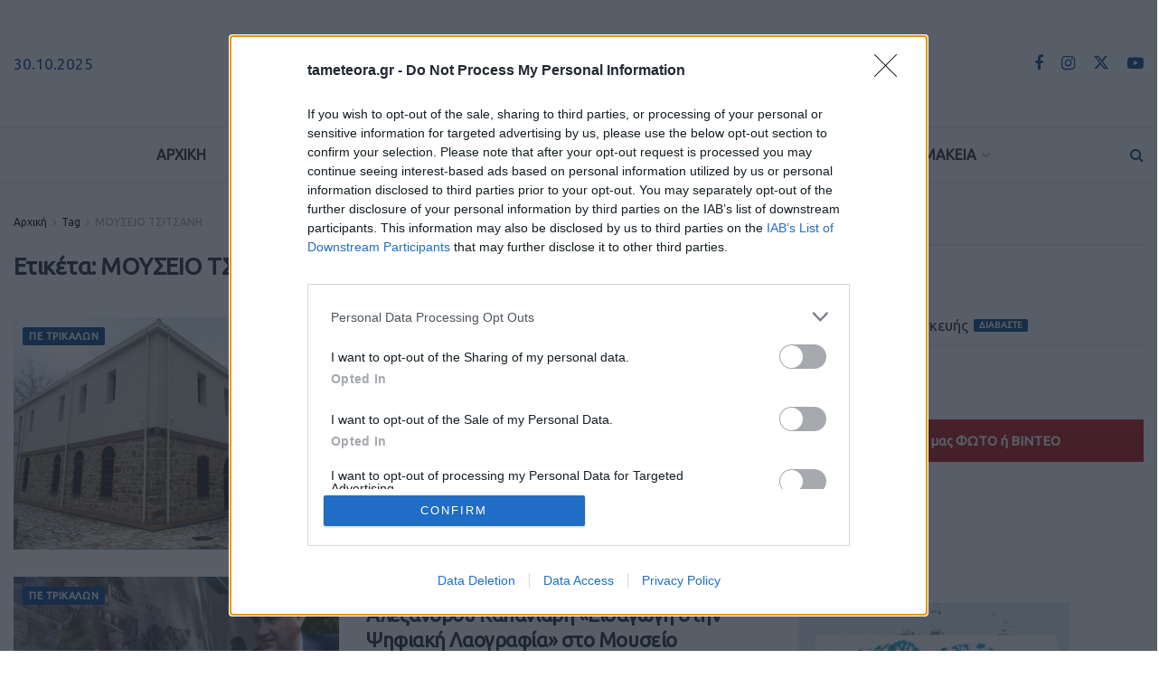

--- FILE ---
content_type: text/html; charset=UTF-8
request_url: https://www.tameteora.gr/tag/%CE%BC%CE%BF%CF%85%CF%83%CE%B5%CE%B9%CE%BF-%CF%84%CF%83%CE%B9%CF%84%CF%83%CE%B1%CE%BD%CE%B7/
body_size: 36108
content:
<!doctype html>
<!--[if lt IE 7]> <html class="no-js lt-ie9 lt-ie8 lt-ie7" lang="el"> <![endif]-->
<!--[if IE 7]>    <html class="no-js lt-ie9 lt-ie8" lang="el"> <![endif]-->
<!--[if IE 8]>    <html class="no-js lt-ie9" lang="el"> <![endif]-->
<!--[if IE 9]>    <html class="no-js lt-ie10" lang="el"> <![endif]-->
<!--[if gt IE 8]><!--> <html class="no-js" lang="el"> <!--<![endif]-->
<head>
<meta http-equiv="Content-Type" content="text/html; charset=UTF-8" />
<meta name='viewport' content='width=device-width, initial-scale=1, user-scalable=yes' />
<link rel="profile" href="https://gmpg.org/xfn/11" />
<link rel="pingback" href="https://www.tameteora.gr/xmlrpc.php" />
<meta name="theme-color" content="#f8f8f6" >
<!-- Google tag (gtag.js) -->
<script async src="https://www.googletagmanager.com/gtag/js?id=UA-64359725-1"></script>
<script>
window.dataLayer = window.dataLayer || [];
function gtag(){dataLayer.push(arguments);}
gtag('js', new Date());
gtag('config', 'UA-64359725-1');
</script>
<!-- InMobi Choice. Consent Manager Tag v3.0 (for TCF 2.2) -->
<script type="text/javascript" async=true>
(function() {
var host = window.location.hostname;
var element = document.createElement('script');
var firstScript = document.getElementsByTagName('script')[0];
var url = 'https://cmp.inmobi.com'
.concat('/choice/', '2-MqbmENNp6Mk', '/', host, '/choice.js?tag_version=V3');
var uspTries = 0;
var uspTriesLimit = 3;
element.async = true;
element.type = 'text/javascript';
element.src = url;
firstScript.parentNode.insertBefore(element, firstScript);
function makeStub() {
var TCF_LOCATOR_NAME = '__tcfapiLocator';
var queue = [];
var win = window;
var cmpFrame;
function addFrame() {
var doc = win.document;
var otherCMP = !!(win.frames[TCF_LOCATOR_NAME]);
if (!otherCMP) {
if (doc.body) {
var iframe = doc.createElement('iframe');
iframe.style.cssText = 'display:none';
iframe.name = TCF_LOCATOR_NAME;
doc.body.appendChild(iframe);
} else {
setTimeout(addFrame, 5);
}
}
return !otherCMP;
}
function tcfAPIHandler() {
var gdprApplies;
var args = arguments;
if (!args.length) {
return queue;
} else if (args[0] === 'setGdprApplies') {
if (
args.length > 3 &&
args[2] === 2 &&
typeof args[3] === 'boolean'
) {
gdprApplies = args[3];
if (typeof args[2] === 'function') {
args[2]('set', true);
}
}
} else if (args[0] === 'ping') {
var retr = {
gdprApplies: gdprApplies,
cmpLoaded: false,
cmpStatus: 'stub'
};
if (typeof args[2] === 'function') {
args[2](retr);
}
} else {
if(args[0] === 'init' && typeof args[3] === 'object') {
args[3] = Object.assign(args[3], { tag_version: 'V3' });
}
queue.push(args);
}
}
function postMessageEventHandler(event) {
var msgIsString = typeof event.data === 'string';
var json = {};
try {
if (msgIsString) {
json = JSON.parse(event.data);
} else {
json = event.data;
}
} catch (ignore) {}
var payload = json.__tcfapiCall;
if (payload) {
window.__tcfapi(
payload.command,
payload.version,
function(retValue, success) {
var returnMsg = {
__tcfapiReturn: {
returnValue: retValue,
success: success,
callId: payload.callId
}
};
if (msgIsString) {
returnMsg = JSON.stringify(returnMsg);
}
if (event && event.source && event.source.postMessage) {
event.source.postMessage(returnMsg, '*');
}
},
payload.parameter
);
}
}
while (win) {
try {
if (win.frames[TCF_LOCATOR_NAME]) {
cmpFrame = win;
break;
}
} catch (ignore) {}
if (win === window.top) {
break;
}
win = win.parent;
}
if (!cmpFrame) {
addFrame();
win.__tcfapi = tcfAPIHandler;
win.addEventListener('message', postMessageEventHandler, false);
}
};
makeStub();
var uspStubFunction = function() {
var arg = arguments;
if (typeof window.__uspapi !== uspStubFunction) {
setTimeout(function() {
if (typeof window.__uspapi !== 'undefined') {
window.__uspapi.apply(window.__uspapi, arg);
}
}, 500);
}
};
var checkIfUspIsReady = function() {
uspTries++;
if (window.__uspapi === uspStubFunction && uspTries < uspTriesLimit) {
console.warn('USP is not accessible');
} else {
clearInterval(uspInterval);
}
};
if (typeof window.__uspapi === 'undefined') {
window.__uspapi = uspStubFunction;
var uspInterval = setInterval(checkIfUspIsReady, 6000);
}
})();
</script>
<!-- End InMobi Choice. Consent Manager Tag v3.0 (for TCF 2.2) -->
<meta name='robots' content='index, follow, max-image-preview:large, max-snippet:-1, max-video-preview:-1' />
<style>img:is([sizes="auto" i], [sizes^="auto," i]) { contain-intrinsic-size: 3000px 1500px }</style>
<script type="text/javascript">
var jnews_ajax_url = '/?ajax-request=jnews'
</script>
<script type="text/javascript">;window.jnews=window.jnews||{},window.jnews.library=window.jnews.library||{},window.jnews.library=function(){"use strict";var e=this;e.win=window,e.doc=document,e.noop=function(){},e.globalBody=e.doc.getElementsByTagName("body")[0],e.globalBody=e.globalBody?e.globalBody:e.doc,e.win.jnewsDataStorage=e.win.jnewsDataStorage||{_storage:new WeakMap,put:function(e,t,n){this._storage.has(e)||this._storage.set(e,new Map),this._storage.get(e).set(t,n)},get:function(e,t){return this._storage.get(e).get(t)},has:function(e,t){return this._storage.has(e)&&this._storage.get(e).has(t)},remove:function(e,t){var n=this._storage.get(e).delete(t);return 0===!this._storage.get(e).size&&this._storage.delete(e),n}},e.windowWidth=function(){return e.win.innerWidth||e.docEl.clientWidth||e.globalBody.clientWidth},e.windowHeight=function(){return e.win.innerHeight||e.docEl.clientHeight||e.globalBody.clientHeight},e.requestAnimationFrame=e.win.requestAnimationFrame||e.win.webkitRequestAnimationFrame||e.win.mozRequestAnimationFrame||e.win.msRequestAnimationFrame||window.oRequestAnimationFrame||function(e){return setTimeout(e,1e3/60)},e.cancelAnimationFrame=e.win.cancelAnimationFrame||e.win.webkitCancelAnimationFrame||e.win.webkitCancelRequestAnimationFrame||e.win.mozCancelAnimationFrame||e.win.msCancelRequestAnimationFrame||e.win.oCancelRequestAnimationFrame||function(e){clearTimeout(e)},e.classListSupport="classList"in document.createElement("_"),e.hasClass=e.classListSupport?function(e,t){return e.classList.contains(t)}:function(e,t){return e.className.indexOf(t)>=0},e.addClass=e.classListSupport?function(t,n){e.hasClass(t,n)||t.classList.add(n)}:function(t,n){e.hasClass(t,n)||(t.className+=" "+n)},e.removeClass=e.classListSupport?function(t,n){e.hasClass(t,n)&&t.classList.remove(n)}:function(t,n){e.hasClass(t,n)&&(t.className=t.className.replace(n,""))},e.objKeys=function(e){var t=[];for(var n in e)Object.prototype.hasOwnProperty.call(e,n)&&t.push(n);return t},e.isObjectSame=function(e,t){var n=!0;return JSON.stringify(e)!==JSON.stringify(t)&&(n=!1),n},e.extend=function(){for(var e,t,n,o=arguments[0]||{},i=1,a=arguments.length;i<a;i++)if(null!==(e=arguments[i]))for(t in e)o!==(n=e[t])&&void 0!==n&&(o[t]=n);return o},e.dataStorage=e.win.jnewsDataStorage,e.isVisible=function(e){return 0!==e.offsetWidth&&0!==e.offsetHeight||e.getBoundingClientRect().length},e.getHeight=function(e){return e.offsetHeight||e.clientHeight||e.getBoundingClientRect().height},e.getWidth=function(e){return e.offsetWidth||e.clientWidth||e.getBoundingClientRect().width},e.supportsPassive=!1;try{var t=Object.defineProperty({},"passive",{get:function(){e.supportsPassive=!0}});"createEvent"in e.doc?e.win.addEventListener("test",null,t):"fireEvent"in e.doc&&e.win.attachEvent("test",null)}catch(e){}e.passiveOption=!!e.supportsPassive&&{passive:!0},e.setStorage=function(e,t){e="jnews-"+e;var n={expired:Math.floor(((new Date).getTime()+432e5)/1e3)};t=Object.assign(n,t);localStorage.setItem(e,JSON.stringify(t))},e.getStorage=function(e){e="jnews-"+e;var t=localStorage.getItem(e);return null!==t&&0<t.length?JSON.parse(localStorage.getItem(e)):{}},e.expiredStorage=function(){var t,n="jnews-";for(var o in localStorage)o.indexOf(n)>-1&&"undefined"!==(t=e.getStorage(o.replace(n,""))).expired&&t.expired<Math.floor((new Date).getTime()/1e3)&&localStorage.removeItem(o)},e.addEvents=function(t,n,o){for(var i in n){var a=["touchstart","touchmove"].indexOf(i)>=0&&!o&&e.passiveOption;"createEvent"in e.doc?t.addEventListener(i,n[i],a):"fireEvent"in e.doc&&t.attachEvent("on"+i,n[i])}},e.removeEvents=function(t,n){for(var o in n)"createEvent"in e.doc?t.removeEventListener(o,n[o]):"fireEvent"in e.doc&&t.detachEvent("on"+o,n[o])},e.triggerEvents=function(t,n,o){var i;o=o||{detail:null};return"createEvent"in e.doc?(!(i=e.doc.createEvent("CustomEvent")||new CustomEvent(n)).initCustomEvent||i.initCustomEvent(n,!0,!1,o),void t.dispatchEvent(i)):"fireEvent"in e.doc?((i=e.doc.createEventObject()).eventType=n,void t.fireEvent("on"+i.eventType,i)):void 0},e.getParents=function(t,n){void 0===n&&(n=e.doc);for(var o=[],i=t.parentNode,a=!1;!a;)if(i){var r=i;r.querySelectorAll(n).length?a=!0:(o.push(r),i=r.parentNode)}else o=[],a=!0;return o},e.forEach=function(e,t,n){for(var o=0,i=e.length;o<i;o++)t.call(n,e[o],o)},e.getText=function(e){return e.innerText||e.textContent},e.setText=function(e,t){var n="object"==typeof t?t.innerText||t.textContent:t;e.innerText&&(e.innerText=n),e.textContent&&(e.textContent=n)},e.httpBuildQuery=function(t){return e.objKeys(t).reduce(function t(n){var o=arguments.length>1&&void 0!==arguments[1]?arguments[1]:null;return function(i,a){var r=n[a];a=encodeURIComponent(a);var s=o?"".concat(o,"[").concat(a,"]"):a;return null==r||"function"==typeof r?(i.push("".concat(s,"=")),i):["number","boolean","string"].includes(typeof r)?(i.push("".concat(s,"=").concat(encodeURIComponent(r))),i):(i.push(e.objKeys(r).reduce(t(r,s),[]).join("&")),i)}}(t),[]).join("&")},e.get=function(t,n,o,i){return o="function"==typeof o?o:e.noop,e.ajax("GET",t,n,o,i)},e.post=function(t,n,o,i){return o="function"==typeof o?o:e.noop,e.ajax("POST",t,n,o,i)},e.ajax=function(t,n,o,i,a){var r=new XMLHttpRequest,s=n,c=e.httpBuildQuery(o);if(t=-1!=["GET","POST"].indexOf(t)?t:"GET",r.open(t,s+("GET"==t?"?"+c:""),!0),"POST"==t&&r.setRequestHeader("Content-type","application/x-www-form-urlencoded"),r.setRequestHeader("X-Requested-With","XMLHttpRequest"),r.onreadystatechange=function(){4===r.readyState&&200<=r.status&&300>r.status&&"function"==typeof i&&i.call(void 0,r.response)},void 0!==a&&!a){return{xhr:r,send:function(){r.send("POST"==t?c:null)}}}return r.send("POST"==t?c:null),{xhr:r}},e.scrollTo=function(t,n,o){function i(e,t,n){this.start=this.position(),this.change=e-this.start,this.currentTime=0,this.increment=20,this.duration=void 0===n?500:n,this.callback=t,this.finish=!1,this.animateScroll()}return Math.easeInOutQuad=function(e,t,n,o){return(e/=o/2)<1?n/2*e*e+t:-n/2*(--e*(e-2)-1)+t},i.prototype.stop=function(){this.finish=!0},i.prototype.move=function(t){e.doc.documentElement.scrollTop=t,e.globalBody.parentNode.scrollTop=t,e.globalBody.scrollTop=t},i.prototype.position=function(){return e.doc.documentElement.scrollTop||e.globalBody.parentNode.scrollTop||e.globalBody.scrollTop},i.prototype.animateScroll=function(){this.currentTime+=this.increment;var t=Math.easeInOutQuad(this.currentTime,this.start,this.change,this.duration);this.move(t),this.currentTime<this.duration&&!this.finish?e.requestAnimationFrame.call(e.win,this.animateScroll.bind(this)):this.callback&&"function"==typeof this.callback&&this.callback()},new i(t,n,o)},e.unwrap=function(t){var n,o=t;e.forEach(t,(function(e,t){n?n+=e:n=e})),o.replaceWith(n)},e.performance={start:function(e){performance.mark(e+"Start")},stop:function(e){performance.mark(e+"End"),performance.measure(e,e+"Start",e+"End")}},e.fps=function(){var t=0,n=0,o=0;!function(){var i=t=0,a=0,r=0,s=document.getElementById("fpsTable"),c=function(t){void 0===document.getElementsByTagName("body")[0]?e.requestAnimationFrame.call(e.win,(function(){c(t)})):document.getElementsByTagName("body")[0].appendChild(t)};null===s&&((s=document.createElement("div")).style.position="fixed",s.style.top="120px",s.style.left="10px",s.style.width="100px",s.style.height="20px",s.style.border="1px solid black",s.style.fontSize="11px",s.style.zIndex="100000",s.style.backgroundColor="white",s.id="fpsTable",c(s));var l=function(){o++,n=Date.now(),(a=(o/(r=(n-t)/1e3)).toPrecision(2))!=i&&(i=a,s.innerHTML=i+"fps"),1<r&&(t=n,o=0),e.requestAnimationFrame.call(e.win,l)};l()}()},e.instr=function(e,t){for(var n=0;n<t.length;n++)if(-1!==e.toLowerCase().indexOf(t[n].toLowerCase()))return!0},e.winLoad=function(t,n){function o(o){if("complete"===e.doc.readyState||"interactive"===e.doc.readyState)return!o||n?setTimeout(t,n||1):t(o),1}o()||e.addEvents(e.win,{load:o})},e.docReady=function(t,n){function o(o){if("complete"===e.doc.readyState||"interactive"===e.doc.readyState)return!o||n?setTimeout(t,n||1):t(o),1}o()||e.addEvents(e.doc,{DOMContentLoaded:o})},e.fireOnce=function(){e.docReady((function(){e.assets=e.assets||[],e.assets.length&&(e.boot(),e.load_assets())}),50)},e.boot=function(){e.length&&e.doc.querySelectorAll("style[media]").forEach((function(e){"not all"==e.getAttribute("media")&&e.removeAttribute("media")}))},e.create_js=function(t,n){var o=e.doc.createElement("script");switch(o.setAttribute("src",t),n){case"defer":o.setAttribute("defer",!0);break;case"async":o.setAttribute("async",!0);break;case"deferasync":o.setAttribute("defer",!0),o.setAttribute("async",!0)}e.globalBody.appendChild(o)},e.load_assets=function(){"object"==typeof e.assets&&e.forEach(e.assets.slice(0),(function(t,n){var o="";t.defer&&(o+="defer"),t.async&&(o+="async"),e.create_js(t.url,o);var i=e.assets.indexOf(t);i>-1&&e.assets.splice(i,1)})),e.assets=jnewsoption.au_scripts=window.jnewsads=[]},e.setCookie=function(e,t,n){var o="";if(n){var i=new Date;i.setTime(i.getTime()+24*n*60*60*1e3),o="; expires="+i.toUTCString()}document.cookie=e+"="+(t||"")+o+"; path=/"},e.getCookie=function(e){for(var t=e+"=",n=document.cookie.split(";"),o=0;o<n.length;o++){for(var i=n[o];" "==i.charAt(0);)i=i.substring(1,i.length);if(0==i.indexOf(t))return i.substring(t.length,i.length)}return null},e.eraseCookie=function(e){document.cookie=e+"=; Path=/; Expires=Thu, 01 Jan 1970 00:00:01 GMT;"},e.docReady((function(){e.globalBody=e.globalBody==e.doc?e.doc.getElementsByTagName("body")[0]:e.globalBody,e.globalBody=e.globalBody?e.globalBody:e.doc})),e.winLoad((function(){e.winLoad((function(){var t=!1;if(void 0!==window.jnewsadmin)if(void 0!==window.file_version_checker){var n=e.objKeys(window.file_version_checker);n.length?n.forEach((function(e){t||"10.0.4"===window.file_version_checker[e]||(t=!0)})):t=!0}else t=!0;t&&(window.jnewsHelper.getMessage(),window.jnewsHelper.getNotice())}),2500)}))},window.jnews.library=new window.jnews.library;</script>
<!-- This site is optimized with the Yoast SEO plugin v26.2 - https://yoast.com/wordpress/plugins/seo/ -->
<title>ΜΟΥΣΕΙΟ ΤΣΙΤΣΑΝΗ Archives | TaMeteora.gr</title>
<link rel="canonical" href="https://www.tameteora.gr/tag/μουσειο-τσιτσανη/" />
<link rel="next" href="https://www.tameteora.gr/tag/%ce%bc%ce%bf%cf%85%cf%83%ce%b5%ce%b9%ce%bf-%cf%84%cf%83%ce%b9%cf%84%cf%83%ce%b1%ce%bd%ce%b7/page/2/" />
<meta property="og:locale" content="el_GR" />
<meta property="og:type" content="article" />
<meta property="og:title" content="ΜΟΥΣΕΙΟ ΤΣΙΤΣΑΝΗ Archives | TaMeteora.gr" />
<meta property="og:url" content="https://www.tameteora.gr/tag/μουσειο-τσιτσανη/" />
<meta property="og:site_name" content="TaMeteora.gr" />
<meta name="twitter:card" content="summary_large_image" />
<meta name="twitter:site" content="@tameteora" />
<script type="application/ld+json" class="yoast-schema-graph">{"@context":"https://schema.org","@graph":[{"@type":"CollectionPage","@id":"https://www.tameteora.gr/tag/%ce%bc%ce%bf%cf%85%cf%83%ce%b5%ce%b9%ce%bf-%cf%84%cf%83%ce%b9%cf%84%cf%83%ce%b1%ce%bd%ce%b7/","url":"https://www.tameteora.gr/tag/%ce%bc%ce%bf%cf%85%cf%83%ce%b5%ce%b9%ce%bf-%cf%84%cf%83%ce%b9%cf%84%cf%83%ce%b1%ce%bd%ce%b7/","name":"ΜΟΥΣΕΙΟ ΤΣΙΤΣΑΝΗ Archives | TaMeteora.gr","isPartOf":{"@id":"https://www.tameteora.gr/#website"},"primaryImageOfPage":{"@id":"https://www.tameteora.gr/tag/%ce%bc%ce%bf%cf%85%cf%83%ce%b5%ce%b9%ce%bf-%cf%84%cf%83%ce%b9%cf%84%cf%83%ce%b1%ce%bd%ce%b7/#primaryimage"},"image":{"@id":"https://www.tameteora.gr/tag/%ce%bc%ce%bf%cf%85%cf%83%ce%b5%ce%b9%ce%bf-%cf%84%cf%83%ce%b9%cf%84%cf%83%ce%b1%ce%bd%ce%b7/#primaryimage"},"thumbnailUrl":"https://www.tameteora.gr/wp-content/uploads/2018/07/MOYSEIOTSITSANH12.jpg","breadcrumb":{"@id":"https://www.tameteora.gr/tag/%ce%bc%ce%bf%cf%85%cf%83%ce%b5%ce%b9%ce%bf-%cf%84%cf%83%ce%b9%cf%84%cf%83%ce%b1%ce%bd%ce%b7/#breadcrumb"},"inLanguage":"el"},{"@type":"ImageObject","inLanguage":"el","@id":"https://www.tameteora.gr/tag/%ce%bc%ce%bf%cf%85%cf%83%ce%b5%ce%b9%ce%bf-%cf%84%cf%83%ce%b9%cf%84%cf%83%ce%b1%ce%bd%ce%b7/#primaryimage","url":"https://www.tameteora.gr/wp-content/uploads/2018/07/MOYSEIOTSITSANH12.jpg","contentUrl":"https://www.tameteora.gr/wp-content/uploads/2018/07/MOYSEIOTSITSANH12.jpg","width":750,"height":511},{"@type":"BreadcrumbList","@id":"https://www.tameteora.gr/tag/%ce%bc%ce%bf%cf%85%cf%83%ce%b5%ce%b9%ce%bf-%cf%84%cf%83%ce%b9%cf%84%cf%83%ce%b1%ce%bd%ce%b7/#breadcrumb","itemListElement":[{"@type":"ListItem","position":1,"name":"Αρχική","item":"https://www.tameteora.gr/"},{"@type":"ListItem","position":2,"name":"ΜΟΥΣΕΙΟ ΤΣΙΤΣΑΝΗ"}]},{"@type":"WebSite","@id":"https://www.tameteora.gr/#website","url":"https://www.tameteora.gr/","name":"TaMeteora.gr","description":"ΤΑ ΜΕΤΕΩΡΑ | ΕΙΔΗΣΕΙΣ | ΚΑΛΑΜΠΑΚΑ | METEORA | KALAMPAKA | ΤΑ ΝΕΑ ΤΗΣ ΚΑΛΑΜΠΑΚΑΣ","publisher":{"@id":"https://www.tameteora.gr/#organization"},"potentialAction":[{"@type":"SearchAction","target":{"@type":"EntryPoint","urlTemplate":"https://www.tameteora.gr/?s={search_term_string}"},"query-input":{"@type":"PropertyValueSpecification","valueRequired":true,"valueName":"search_term_string"}}],"inLanguage":"el"},{"@type":"Organization","@id":"https://www.tameteora.gr/#organization","name":"TaMeteora.gr","url":"https://www.tameteora.gr/","logo":{"@type":"ImageObject","inLanguage":"el","@id":"https://www.tameteora.gr/#/schema/logo/image/","url":"https://www.tameteora.gr/wp-content/uploads/2023/02/TA-METEORA_LOGO23-400.png","contentUrl":"https://www.tameteora.gr/wp-content/uploads/2023/02/TA-METEORA_LOGO23-400.png","width":400,"height":54,"caption":"TaMeteora.gr"},"image":{"@id":"https://www.tameteora.gr/#/schema/logo/image/"},"sameAs":["https://www.facebook.com/tameteora.gr/","https://x.com/tameteora","https://www.instagram.com/tameteora.gr/","https://www.youtube.com/channel/UC2-jwggN5SA1rTpCD877dRw"]}]}</script>
<!-- / Yoast SEO plugin. -->
<link rel='dns-prefetch' href='//fonts.googleapis.com' />
<link rel='preconnect' href='https://fonts.gstatic.com' />
<link rel="alternate" type="application/rss+xml" title="Ροή RSS &raquo; TaMeteora.gr" href="https://www.tameteora.gr/feed/" />
<link rel="alternate" type="application/rss+xml" title="Ροή Σχολίων &raquo; TaMeteora.gr" href="https://www.tameteora.gr/comments/feed/" />
<link rel="alternate" type="application/rss+xml" title="Ετικέτα ροής TaMeteora.gr &raquo; ΜΟΥΣΕΙΟ ΤΣΙΤΣΑΝΗ" href="https://www.tameteora.gr/tag/%ce%bc%ce%bf%cf%85%cf%83%ce%b5%ce%b9%ce%bf-%cf%84%cf%83%ce%b9%cf%84%cf%83%ce%b1%ce%bd%ce%b7/feed/" />
<link rel='stylesheet' id='formidable-css' href='https://www.tameteora.gr/wp-content/plugins/formidable/css/formidableforms.css?ver=1015018' type='text/css' media='all' />
<link rel='stylesheet' id='wp-block-library-css' href='https://www.tameteora.gr/wp-includes/css/dist/block-library/style.min.css?ver=6.8.3' type='text/css' media='all' />
<style id='classic-theme-styles-inline-css' type='text/css'>
/*! This file is auto-generated */
.wp-block-button__link{color:#fff;background-color:#32373c;border-radius:9999px;box-shadow:none;text-decoration:none;padding:calc(.667em + 2px) calc(1.333em + 2px);font-size:1.125em}.wp-block-file__button{background:#32373c;color:#fff;text-decoration:none}
</style>
<link rel='stylesheet' id='jnews-faq-css' href='https://www.tameteora.gr/wp-content/plugins/jnews-essential/assets/css/faq.css?ver=12.0.1' type='text/css' media='all' />
<style id='pdfemb-pdf-embedder-viewer-style-inline-css' type='text/css'>
.wp-block-pdfemb-pdf-embedder-viewer{max-width:none}
</style>
<style id='global-styles-inline-css' type='text/css'>
:root{--wp--preset--aspect-ratio--square: 1;--wp--preset--aspect-ratio--4-3: 4/3;--wp--preset--aspect-ratio--3-4: 3/4;--wp--preset--aspect-ratio--3-2: 3/2;--wp--preset--aspect-ratio--2-3: 2/3;--wp--preset--aspect-ratio--16-9: 16/9;--wp--preset--aspect-ratio--9-16: 9/16;--wp--preset--color--black: #000000;--wp--preset--color--cyan-bluish-gray: #abb8c3;--wp--preset--color--white: #ffffff;--wp--preset--color--pale-pink: #f78da7;--wp--preset--color--vivid-red: #cf2e2e;--wp--preset--color--luminous-vivid-orange: #ff6900;--wp--preset--color--luminous-vivid-amber: #fcb900;--wp--preset--color--light-green-cyan: #7bdcb5;--wp--preset--color--vivid-green-cyan: #00d084;--wp--preset--color--pale-cyan-blue: #8ed1fc;--wp--preset--color--vivid-cyan-blue: #0693e3;--wp--preset--color--vivid-purple: #9b51e0;--wp--preset--gradient--vivid-cyan-blue-to-vivid-purple: linear-gradient(135deg,rgba(6,147,227,1) 0%,rgb(155,81,224) 100%);--wp--preset--gradient--light-green-cyan-to-vivid-green-cyan: linear-gradient(135deg,rgb(122,220,180) 0%,rgb(0,208,130) 100%);--wp--preset--gradient--luminous-vivid-amber-to-luminous-vivid-orange: linear-gradient(135deg,rgba(252,185,0,1) 0%,rgba(255,105,0,1) 100%);--wp--preset--gradient--luminous-vivid-orange-to-vivid-red: linear-gradient(135deg,rgba(255,105,0,1) 0%,rgb(207,46,46) 100%);--wp--preset--gradient--very-light-gray-to-cyan-bluish-gray: linear-gradient(135deg,rgb(238,238,238) 0%,rgb(169,184,195) 100%);--wp--preset--gradient--cool-to-warm-spectrum: linear-gradient(135deg,rgb(74,234,220) 0%,rgb(151,120,209) 20%,rgb(207,42,186) 40%,rgb(238,44,130) 60%,rgb(251,105,98) 80%,rgb(254,248,76) 100%);--wp--preset--gradient--blush-light-purple: linear-gradient(135deg,rgb(255,206,236) 0%,rgb(152,150,240) 100%);--wp--preset--gradient--blush-bordeaux: linear-gradient(135deg,rgb(254,205,165) 0%,rgb(254,45,45) 50%,rgb(107,0,62) 100%);--wp--preset--gradient--luminous-dusk: linear-gradient(135deg,rgb(255,203,112) 0%,rgb(199,81,192) 50%,rgb(65,88,208) 100%);--wp--preset--gradient--pale-ocean: linear-gradient(135deg,rgb(255,245,203) 0%,rgb(182,227,212) 50%,rgb(51,167,181) 100%);--wp--preset--gradient--electric-grass: linear-gradient(135deg,rgb(202,248,128) 0%,rgb(113,206,126) 100%);--wp--preset--gradient--midnight: linear-gradient(135deg,rgb(2,3,129) 0%,rgb(40,116,252) 100%);--wp--preset--font-size--small: 13px;--wp--preset--font-size--medium: 20px;--wp--preset--font-size--large: 36px;--wp--preset--font-size--x-large: 42px;--wp--preset--spacing--20: 0.44rem;--wp--preset--spacing--30: 0.67rem;--wp--preset--spacing--40: 1rem;--wp--preset--spacing--50: 1.5rem;--wp--preset--spacing--60: 2.25rem;--wp--preset--spacing--70: 3.38rem;--wp--preset--spacing--80: 5.06rem;--wp--preset--shadow--natural: 6px 6px 9px rgba(0, 0, 0, 0.2);--wp--preset--shadow--deep: 12px 12px 50px rgba(0, 0, 0, 0.4);--wp--preset--shadow--sharp: 6px 6px 0px rgba(0, 0, 0, 0.2);--wp--preset--shadow--outlined: 6px 6px 0px -3px rgba(255, 255, 255, 1), 6px 6px rgba(0, 0, 0, 1);--wp--preset--shadow--crisp: 6px 6px 0px rgba(0, 0, 0, 1);}:where(.is-layout-flex){gap: 0.5em;}:where(.is-layout-grid){gap: 0.5em;}body .is-layout-flex{display: flex;}.is-layout-flex{flex-wrap: wrap;align-items: center;}.is-layout-flex > :is(*, div){margin: 0;}body .is-layout-grid{display: grid;}.is-layout-grid > :is(*, div){margin: 0;}:where(.wp-block-columns.is-layout-flex){gap: 2em;}:where(.wp-block-columns.is-layout-grid){gap: 2em;}:where(.wp-block-post-template.is-layout-flex){gap: 1.25em;}:where(.wp-block-post-template.is-layout-grid){gap: 1.25em;}.has-black-color{color: var(--wp--preset--color--black) !important;}.has-cyan-bluish-gray-color{color: var(--wp--preset--color--cyan-bluish-gray) !important;}.has-white-color{color: var(--wp--preset--color--white) !important;}.has-pale-pink-color{color: var(--wp--preset--color--pale-pink) !important;}.has-vivid-red-color{color: var(--wp--preset--color--vivid-red) !important;}.has-luminous-vivid-orange-color{color: var(--wp--preset--color--luminous-vivid-orange) !important;}.has-luminous-vivid-amber-color{color: var(--wp--preset--color--luminous-vivid-amber) !important;}.has-light-green-cyan-color{color: var(--wp--preset--color--light-green-cyan) !important;}.has-vivid-green-cyan-color{color: var(--wp--preset--color--vivid-green-cyan) !important;}.has-pale-cyan-blue-color{color: var(--wp--preset--color--pale-cyan-blue) !important;}.has-vivid-cyan-blue-color{color: var(--wp--preset--color--vivid-cyan-blue) !important;}.has-vivid-purple-color{color: var(--wp--preset--color--vivid-purple) !important;}.has-black-background-color{background-color: var(--wp--preset--color--black) !important;}.has-cyan-bluish-gray-background-color{background-color: var(--wp--preset--color--cyan-bluish-gray) !important;}.has-white-background-color{background-color: var(--wp--preset--color--white) !important;}.has-pale-pink-background-color{background-color: var(--wp--preset--color--pale-pink) !important;}.has-vivid-red-background-color{background-color: var(--wp--preset--color--vivid-red) !important;}.has-luminous-vivid-orange-background-color{background-color: var(--wp--preset--color--luminous-vivid-orange) !important;}.has-luminous-vivid-amber-background-color{background-color: var(--wp--preset--color--luminous-vivid-amber) !important;}.has-light-green-cyan-background-color{background-color: var(--wp--preset--color--light-green-cyan) !important;}.has-vivid-green-cyan-background-color{background-color: var(--wp--preset--color--vivid-green-cyan) !important;}.has-pale-cyan-blue-background-color{background-color: var(--wp--preset--color--pale-cyan-blue) !important;}.has-vivid-cyan-blue-background-color{background-color: var(--wp--preset--color--vivid-cyan-blue) !important;}.has-vivid-purple-background-color{background-color: var(--wp--preset--color--vivid-purple) !important;}.has-black-border-color{border-color: var(--wp--preset--color--black) !important;}.has-cyan-bluish-gray-border-color{border-color: var(--wp--preset--color--cyan-bluish-gray) !important;}.has-white-border-color{border-color: var(--wp--preset--color--white) !important;}.has-pale-pink-border-color{border-color: var(--wp--preset--color--pale-pink) !important;}.has-vivid-red-border-color{border-color: var(--wp--preset--color--vivid-red) !important;}.has-luminous-vivid-orange-border-color{border-color: var(--wp--preset--color--luminous-vivid-orange) !important;}.has-luminous-vivid-amber-border-color{border-color: var(--wp--preset--color--luminous-vivid-amber) !important;}.has-light-green-cyan-border-color{border-color: var(--wp--preset--color--light-green-cyan) !important;}.has-vivid-green-cyan-border-color{border-color: var(--wp--preset--color--vivid-green-cyan) !important;}.has-pale-cyan-blue-border-color{border-color: var(--wp--preset--color--pale-cyan-blue) !important;}.has-vivid-cyan-blue-border-color{border-color: var(--wp--preset--color--vivid-cyan-blue) !important;}.has-vivid-purple-border-color{border-color: var(--wp--preset--color--vivid-purple) !important;}.has-vivid-cyan-blue-to-vivid-purple-gradient-background{background: var(--wp--preset--gradient--vivid-cyan-blue-to-vivid-purple) !important;}.has-light-green-cyan-to-vivid-green-cyan-gradient-background{background: var(--wp--preset--gradient--light-green-cyan-to-vivid-green-cyan) !important;}.has-luminous-vivid-amber-to-luminous-vivid-orange-gradient-background{background: var(--wp--preset--gradient--luminous-vivid-amber-to-luminous-vivid-orange) !important;}.has-luminous-vivid-orange-to-vivid-red-gradient-background{background: var(--wp--preset--gradient--luminous-vivid-orange-to-vivid-red) !important;}.has-very-light-gray-to-cyan-bluish-gray-gradient-background{background: var(--wp--preset--gradient--very-light-gray-to-cyan-bluish-gray) !important;}.has-cool-to-warm-spectrum-gradient-background{background: var(--wp--preset--gradient--cool-to-warm-spectrum) !important;}.has-blush-light-purple-gradient-background{background: var(--wp--preset--gradient--blush-light-purple) !important;}.has-blush-bordeaux-gradient-background{background: var(--wp--preset--gradient--blush-bordeaux) !important;}.has-luminous-dusk-gradient-background{background: var(--wp--preset--gradient--luminous-dusk) !important;}.has-pale-ocean-gradient-background{background: var(--wp--preset--gradient--pale-ocean) !important;}.has-electric-grass-gradient-background{background: var(--wp--preset--gradient--electric-grass) !important;}.has-midnight-gradient-background{background: var(--wp--preset--gradient--midnight) !important;}.has-small-font-size{font-size: var(--wp--preset--font-size--small) !important;}.has-medium-font-size{font-size: var(--wp--preset--font-size--medium) !important;}.has-large-font-size{font-size: var(--wp--preset--font-size--large) !important;}.has-x-large-font-size{font-size: var(--wp--preset--font-size--x-large) !important;}
:where(.wp-block-post-template.is-layout-flex){gap: 1.25em;}:where(.wp-block-post-template.is-layout-grid){gap: 1.25em;}
:where(.wp-block-columns.is-layout-flex){gap: 2em;}:where(.wp-block-columns.is-layout-grid){gap: 2em;}
:root :where(.wp-block-pullquote){font-size: 1.5em;line-height: 1.6;}
</style>
<link rel='stylesheet' id='jnews-parent-style-css' href='https://www.tameteora.gr/wp-content/themes/jnews/style.css?ver=6.8.3' type='text/css' media='all' />
<link rel='stylesheet' id='js_composer_front-css' href='https://www.tameteora.gr/wp-content/plugins/js_composer/assets/css/js_composer.min.css?ver=8.3.1' type='text/css' media='all' />
<link rel='stylesheet' id='wp-members-css' href='https://www.tameteora.gr/wp-content/plugins/wp-members/assets/css/forms/generic-no-float.min.css?ver=3.5.4.3' type='text/css' media='all' />
<link rel='stylesheet' id='jeg_customizer_font-css' href='//fonts.googleapis.com/css?family=Ubuntu%3Areguler&#038;display=swap&#038;ver=1.3.0' type='text/css' media='all' />
<link rel='stylesheet' id='tablepress-default-css' href='https://www.tameteora.gr/wp-content/plugins/tablepress/css/build/default.css?ver=3.2.5' type='text/css' media='all' />
<link rel='stylesheet' id='font-awesome-css' href='https://www.tameteora.gr/wp-content/themes/jnews/assets/fonts/font-awesome/font-awesome.min.css?ver=1.0.0' type='text/css' media='all' />
<link rel='stylesheet' id='jnews-frontend-css' href='https://www.tameteora.gr/wp-content/themes/jnews/assets/dist/frontend.min.css?ver=1.0.0' type='text/css' media='all' />
<link rel='stylesheet' id='jnews-js-composer-css' href='https://www.tameteora.gr/wp-content/themes/jnews/assets/css/js-composer-frontend.css?ver=1.0.0' type='text/css' media='all' />
<link rel='stylesheet' id='jnews-style-css' href='https://www.tameteora.gr/wp-content/themes/jnews-child/style.css?ver=1.0.0' type='text/css' media='all' />
<link rel='stylesheet' id='jnews-darkmode-css' href='https://www.tameteora.gr/wp-content/themes/jnews/assets/css/darkmode.css?ver=1.0.0' type='text/css' media='all' />
<link rel='stylesheet' id='jnews-scheme-css' href='https://www.tameteora.gr/wp-content/themes/jnews/data/import/bloomnews/scheme.css?ver=1.0.0' type='text/css' media='all' />
<link rel='stylesheet' id='jnews-paywall-css' href='https://www.tameteora.gr/wp-content/plugins/jnews-paywall/assets/css/jpw-frontend.css?ver=12.0.0' type='text/css' media='all' />
<script type="text/javascript" src="https://www.tameteora.gr/wp-includes/js/jquery/jquery.min.js?ver=3.7.1" id="jquery-core-js"></script>
<script type="text/javascript" src="https://www.tameteora.gr/wp-includes/js/jquery/jquery-migrate.min.js?ver=3.4.1" id="jquery-migrate-js"></script>
<script type="text/javascript" src="https://www.tameteora.gr/wp-content/plugins/adrotate-pro/library/jquery.adrotate.dyngroup.js" id="adrotate-dyngroup-js"></script>
<script></script><link rel="https://api.w.org/" href="https://www.tameteora.gr/wp-json/" /><link rel="alternate" title="JSON" type="application/json" href="https://www.tameteora.gr/wp-json/wp/v2/tags/16178" /><link rel="EditURI" type="application/rsd+xml" title="RSD" href="https://www.tameteora.gr/xmlrpc.php?rsd" />
<meta name="generator" content="WordPress 6.8.3" />
<!-- This site is using AdRotate Professional v5.12.4 to display their advertisements - https://ajdg.solutions/ -->
<!-- AdRotate CSS -->
<style type="text/css" media="screen">
.g { margin:0px; padding:0px; overflow:hidden; line-height:1; zoom:1; }
.g img { height:auto; }
.g-col { position:relative; float:left; }
.g-col:first-child { margin-left: 0; }
.g-col:last-child { margin-right: 0; }
.woocommerce-page .g, .bbpress-wrapper .g { margin: 20px auto; clear:both; }
.g-1 {  width:100%; max-width:500px;  height:100%; max-height:167px; margin: 0 auto; }
.g-2 { margin:0px 0px 0px 0px; width:auto; height:auto; }
.g-3 { margin:0px 0px 0px 0px; width:auto; height:auto; }
.g-4 { margin:0px;  width:auto; height:auto; }
.g-5 { margin:0px;  width:auto; height:auto; }
.g-6 {  width:100%; max-width:500px;  height:100%; max-height:133px; margin: 0 auto; }
@media only screen and (max-width: 480px) {
.g-col, .g-dyn, .g-single { width:100%; margin-left:0; margin-right:0; }
.woocommerce-page .g, .bbpress-wrapper .g { margin: 10px auto; }
}
</style>
<!-- /AdRotate CSS -->
<script>
setTimeout(function() {
location.reload();
}, 600000);
</script>      <meta name="onesignal" content="wordpress-plugin"/>
<script>
window.OneSignalDeferred = window.OneSignalDeferred || [];
OneSignalDeferred.push(function(OneSignal) {
var oneSignal_options = {};
window._oneSignalInitOptions = oneSignal_options;
oneSignal_options['serviceWorkerParam'] = { scope: '/' };
oneSignal_options['serviceWorkerPath'] = 'OneSignalSDKWorker.js.php';
OneSignal.Notifications.setDefaultUrl("https://www.tameteora.gr");
oneSignal_options['wordpress'] = true;
oneSignal_options['appId'] = '70205fbf-4ad1-4584-9a3f-983e8d8bd948';
oneSignal_options['allowLocalhostAsSecureOrigin'] = true;
oneSignal_options['welcomeNotification'] = { };
oneSignal_options['welcomeNotification']['title'] = "";
oneSignal_options['welcomeNotification']['message'] = "Ευχαριστούμε για την εγγραφή σας!";
oneSignal_options['path'] = "https://www.tameteora.gr/wp-content/plugins/onesignal-free-web-push-notifications/sdk_files/";
oneSignal_options['promptOptions'] = { };
oneSignal_options['promptOptions']['actionMessage'] = "Εγγραφείτε στις ειδοποιήσεις μας !";
oneSignal_options['notifyButton'] = { };
oneSignal_options['notifyButton']['enable'] = true;
oneSignal_options['notifyButton']['position'] = 'bottom-left';
oneSignal_options['notifyButton']['theme'] = 'default';
oneSignal_options['notifyButton']['size'] = 'medium';
oneSignal_options['notifyButton']['showCredit'] = true;
oneSignal_options['notifyButton']['text'] = {};
oneSignal_options['notifyButton']['text']['tip.state.unsubscribed'] = 'Εγγραφείτε στις ειδοποιήσεις';
oneSignal_options['notifyButton']['text']['tip.state.subscribed'] = 'Έχετε εγγραφεί στις ειδοποιήσεις';
oneSignal_options['notifyButton']['text']['tip.state.blocked'] = 'Έχετε μπλοκάρει τις ειδοποιήσεις';
oneSignal_options['notifyButton']['text']['message.action.subscribed'] = 'Ευχαριστούμε για την εγγραφή σας!';
oneSignal_options['notifyButton']['text']['message.action.resubscribed'] = 'Έχετε ενεργοποιήσει τις ειδοποιήσεις';
oneSignal_options['notifyButton']['text']['message.action.unsubscribed'] = 'Δεν θα λάβετε ειδοποιήσεις ξανά';
oneSignal_options['notifyButton']['text']['dialog.main.title'] = 'Διαχείριση ειδοποιήσεων';
oneSignal_options['notifyButton']['text']['dialog.main.button.subscribe'] = 'ΕΓΓΡΑΦΗ';
oneSignal_options['notifyButton']['text']['dialog.main.button.unsubscribe'] = 'ΔΙΑΓΡΑΦΗ';
oneSignal_options['notifyButton']['text']['dialog.blocked.title'] = 'Ξεμπλοκάρετε τις ειδοποιήσεις';
oneSignal_options['notifyButton']['text']['dialog.blocked.message'] = 'Ακολουθείστε τις οδηγίες για να ενεργοποιήσετε τις ειδοποιήσεις:';
oneSignal_options['notifyButton']['offset'] = {};
oneSignal_options['notifyButton']['offset']['right'] = '60px';
OneSignal.init(window._oneSignalInitOptions);
OneSignal.Slidedown.promptPush()      });
function documentInitOneSignal() {
var oneSignal_elements = document.getElementsByClassName("OneSignal-prompt");
var oneSignalLinkClickHandler = function(event) { OneSignal.Notifications.requestPermission(); event.preventDefault(); };        for(var i = 0; i < oneSignal_elements.length; i++)
oneSignal_elements[i].addEventListener('click', oneSignalLinkClickHandler, false);
}
if (document.readyState === 'complete') {
documentInitOneSignal();
}
else {
window.addEventListener("load", function(event){
documentInitOneSignal();
});
}
</script>
<meta name="generator" content="Powered by WPBakery Page Builder - drag and drop page builder for WordPress."/>
<!-- AdRotate JS -->
<script type="text/javascript">
jQuery(document).ready(function(){if(jQuery.fn.gslider) {
jQuery('.g-1').gslider({groupid:1,speed:6000,repeat_impressions:'Y'});
jQuery('.g-2').gslider({groupid:2,speed:10000,repeat_impressions:'Y'});
jQuery('.g-3').gslider({groupid:3,speed:10000,repeat_impressions:'Y'});
jQuery('.g-4').gslider({groupid:4,speed:10000,repeat_impressions:'Y'});
jQuery('.g-5').gslider({groupid:5,speed:10000,repeat_impressions:'Y'});
jQuery('.g-6').gslider({groupid:6,speed:6000,repeat_impressions:'Y'});
}});
</script>
<!-- /AdRotate JS -->
<script type='application/ld+json'>{"@context":"http:\/\/schema.org","@type":"Organization","@id":"https:\/\/www.tameteora.gr\/#organization","url":"https:\/\/www.tameteora.gr\/","name":"","logo":{"@type":"ImageObject","url":""},"sameAs":["https:\/\/www.facebook.com\/tameteora.gr","https:\/\/www.instagram.com\/tameteora.gr\/","https:\/\/twitter.com\/tameteora","https:\/\/www.youtube.com\/channel\/UC2-jwggN5SA1rTpCD877dRw"]}</script>
<script type='application/ld+json'>{"@context":"http:\/\/schema.org","@type":"WebSite","@id":"https:\/\/www.tameteora.gr\/#website","url":"https:\/\/www.tameteora.gr\/","name":"","potentialAction":{"@type":"SearchAction","target":"https:\/\/www.tameteora.gr\/?s={search_term_string}","query-input":"required name=search_term_string"}}</script>
<link rel="icon" href="https://www.tameteora.gr/wp-content/uploads/2023/02/favicon-2.png" sizes="32x32" />
<link rel="icon" href="https://www.tameteora.gr/wp-content/uploads/2023/02/favicon-2.png" sizes="192x192" />
<link rel="apple-touch-icon" href="https://www.tameteora.gr/wp-content/uploads/2023/02/favicon-2.png" />
<meta name="msapplication-TileImage" content="https://www.tameteora.gr/wp-content/uploads/2023/02/favicon-2.png" />
<script>jQuery(document).ready(function( $ ){
$('.jeg_search_input').attr('placeholder', 'Αναζήτηση');
$('.home .jeg_video_playlist_current .jeg_video_playlist_play span').html('TAMETEORA.GR TV');
$('.single-post .jeg_meta_comment').insertAfter('.single-post .jeg_meta_date');
/*$("body").children().each(function() {
document.body.innerHTML = document.body.innerHTML.replace(/\u2028/g, ' ');
});*/
$('.category .entypiekdosh_butt .wpb_column.jeg_column.vc_column_container.vc_col-sm-12.jeg_main_content').removeClass('jeg_main_content');
$('.jeg_breadcrumbs #breadcrumbs').each(function() {
var textB = $(this).html().replace('Page Not Found', 'Η Σελίδα δεν βρέθηκε');
$(this).html(textB);
});
$('.jeg_aside_copyright p').html('© 2023 tameteora.gr Powered  by FOCUS ON GROUP');
});</script><style id="jeg_dynamic_css" type="text/css" data-type="jeg_custom-css">@media only screen and (min-width : 1200px) { .container, .jeg_vc_content > .vc_row, .jeg_vc_content > .wpb-content-wrapper > .vc_row, .jeg_vc_content > .vc_element > .vc_row, .jeg_vc_content > .wpb-content-wrapper > .vc_element > .vc_row, .jeg_vc_content > .vc_row[data-vc-full-width="true"]:not([data-vc-stretch-content="true"]) > .jeg-vc-wrapper, .jeg_vc_content > .wpb-content-wrapper > .vc_row[data-vc-full-width="true"]:not([data-vc-stretch-content="true"]) > .jeg-vc-wrapper, .jeg_vc_content > .vc_element > .vc_row[data-vc-full-width="true"]:not([data-vc-stretch-content="true"]) > .jeg-vc-wrapper, .jeg_vc_content > .wpb-content-wrapper > .vc_element > .vc_row[data-vc-full-width="true"]:not([data-vc-stretch-content="true"]) > .jeg-vc-wrapper, .elementor-section.elementor-section-boxed > .elementor-container { max-width : 1370px; } .e-con-boxed.e-parent { --content-width : 1370px; }  } @media only screen and (min-width : 1441px) { .container, .jeg_vc_content > .vc_row, .jeg_vc_content > .wpb-content-wrapper > .vc_row, .jeg_vc_content > .vc_element > .vc_row, .jeg_vc_content > .wpb-content-wrapper > .vc_element > .vc_row, .jeg_vc_content > .vc_row[data-vc-full-width="true"]:not([data-vc-stretch-content="true"]) > .jeg-vc-wrapper, .jeg_vc_content > .wpb-content-wrapper > .vc_row[data-vc-full-width="true"]:not([data-vc-stretch-content="true"]) > .jeg-vc-wrapper, .jeg_vc_content > .vc_element > .vc_row[data-vc-full-width="true"]:not([data-vc-stretch-content="true"]) > .jeg-vc-wrapper, .jeg_vc_content > .wpb-content-wrapper > .vc_element > .vc_row[data-vc-full-width="true"]:not([data-vc-stretch-content="true"]) > .jeg-vc-wrapper , .elementor-section.elementor-section-boxed > .elementor-container { max-width : 1400px; } .e-con-boxed.e-parent { --content-width : 1400px; }  } body { --j-body-color : #000000; --j-accent-color : #003f80; --j-alt-color : #c10000; --j-heading-color : #1b2228; --j-entry-color : #1b2228; } body,.jeg_newsfeed_list .tns-outer .tns-controls button,.jeg_filter_button,.owl-carousel .owl-nav div,.jeg_readmore,.jeg_hero_style_7 .jeg_post_meta a,.widget_calendar thead th,.widget_calendar tfoot a,.jeg_socialcounter a,.entry-header .jeg_meta_like a,.entry-header .jeg_meta_comment a,.entry-header .jeg_meta_donation a,.entry-header .jeg_meta_bookmark a,.entry-content tbody tr:hover,.entry-content th,.jeg_splitpost_nav li:hover a,#breadcrumbs a,.jeg_author_socials a:hover,.jeg_footer_content a,.jeg_footer_bottom a,.jeg_cartcontent,.woocommerce .woocommerce-breadcrumb a { color : #000000; } a, .jeg_menu_style_5>li>a:hover, .jeg_menu_style_5>li.sfHover>a, .jeg_menu_style_5>li.current-menu-item>a, .jeg_menu_style_5>li.current-menu-ancestor>a, .jeg_navbar .jeg_menu:not(.jeg_main_menu)>li>a:hover, .jeg_midbar .jeg_menu:not(.jeg_main_menu)>li>a:hover, .jeg_side_tabs li.active, .jeg_block_heading_5 strong, .jeg_block_heading_6 strong, .jeg_block_heading_7 strong, .jeg_block_heading_8 strong, .jeg_subcat_list li a:hover, .jeg_subcat_list li button:hover, .jeg_pl_lg_7 .jeg_thumb .jeg_post_category a, .jeg_pl_xs_2:before, .jeg_pl_xs_4 .jeg_postblock_content:before, .jeg_postblock .jeg_post_title a:hover, .jeg_hero_style_6 .jeg_post_title a:hover, .jeg_sidefeed .jeg_pl_xs_3 .jeg_post_title a:hover, .widget_jnews_popular .jeg_post_title a:hover, .jeg_meta_author a, .widget_archive li a:hover, .widget_pages li a:hover, .widget_meta li a:hover, .widget_recent_entries li a:hover, .widget_rss li a:hover, .widget_rss cite, .widget_categories li a:hover, .widget_categories li.current-cat>a, #breadcrumbs a:hover, .jeg_share_count .counts, .commentlist .bypostauthor>.comment-body>.comment-author>.fn, span.required, .jeg_review_title, .bestprice .price, .authorlink a:hover, .jeg_vertical_playlist .jeg_video_playlist_play_icon, .jeg_vertical_playlist .jeg_video_playlist_item.active .jeg_video_playlist_thumbnail:before, .jeg_horizontal_playlist .jeg_video_playlist_play, .woocommerce li.product .pricegroup .button, .widget_display_forums li a:hover, .widget_display_topics li:before, .widget_display_replies li:before, .widget_display_views li:before, .bbp-breadcrumb a:hover, .jeg_mobile_menu li.sfHover>a, .jeg_mobile_menu li a:hover, .split-template-6 .pagenum, .jeg_mobile_menu_style_5>li>a:hover, .jeg_mobile_menu_style_5>li.sfHover>a, .jeg_mobile_menu_style_5>li.current-menu-item>a, .jeg_mobile_menu_style_5>li.current-menu-ancestor>a, .jeg_mobile_menu.jeg_menu_dropdown li.open > div > a { color : #003f80; } .jeg_menu_style_1>li>a:before, .jeg_menu_style_2>li>a:before, .jeg_menu_style_3>li>a:before, .jeg_side_toggle, .jeg_slide_caption .jeg_post_category a, .jeg_slider_type_1_wrapper .tns-controls button.tns-next, .jeg_block_heading_1 .jeg_block_title span, .jeg_block_heading_2 .jeg_block_title span, .jeg_block_heading_3, .jeg_block_heading_4 .jeg_block_title span, .jeg_block_heading_6:after, .jeg_pl_lg_box .jeg_post_category a, .jeg_pl_md_box .jeg_post_category a, .jeg_readmore:hover, .jeg_thumb .jeg_post_category a, .jeg_block_loadmore a:hover, .jeg_postblock.alt .jeg_block_loadmore a:hover, .jeg_block_loadmore a.active, .jeg_postblock_carousel_2 .jeg_post_category a, .jeg_heroblock .jeg_post_category a, .jeg_pagenav_1 .page_number.active, .jeg_pagenav_1 .page_number.active:hover, input[type="submit"], .btn, .button, .widget_tag_cloud a:hover, .popularpost_item:hover .jeg_post_title a:before, .jeg_splitpost_4 .page_nav, .jeg_splitpost_5 .page_nav, .jeg_post_via a:hover, .jeg_post_source a:hover, .jeg_post_tags a:hover, .comment-reply-title small a:before, .comment-reply-title small a:after, .jeg_storelist .productlink, .authorlink li.active a:before, .jeg_footer.dark .socials_widget:not(.nobg) a:hover .fa,.jeg_footer.dark .socials_widget:not(.nobg) a:hover span.jeg-icon, div.jeg_breakingnews_title, .jeg_overlay_slider_bottom_wrapper .tns-controls button, .jeg_overlay_slider_bottom_wrapper .tns-controls button:hover, .jeg_vertical_playlist .jeg_video_playlist_current, .woocommerce span.onsale, .woocommerce #respond input#submit:hover, .woocommerce a.button:hover, .woocommerce button.button:hover, .woocommerce input.button:hover, .woocommerce #respond input#submit.alt, .woocommerce a.button.alt, .woocommerce button.button.alt, .woocommerce input.button.alt, .jeg_popup_post .caption, .jeg_footer.dark input[type="submit"], .jeg_footer.dark .btn, .jeg_footer.dark .button, .footer_widget.widget_tag_cloud a:hover, .jeg_inner_content .content-inner .jeg_post_category a:hover, #buddypress .standard-form button, #buddypress a.button, #buddypress input[type="submit"], #buddypress input[type="button"], #buddypress input[type="reset"], #buddypress ul.button-nav li a, #buddypress .generic-button a, #buddypress .generic-button button, #buddypress .comment-reply-link, #buddypress a.bp-title-button, #buddypress.buddypress-wrap .members-list li .user-update .activity-read-more a, div#buddypress .standard-form button:hover, div#buddypress a.button:hover, div#buddypress input[type="submit"]:hover, div#buddypress input[type="button"]:hover, div#buddypress input[type="reset"]:hover, div#buddypress ul.button-nav li a:hover, div#buddypress .generic-button a:hover, div#buddypress .generic-button button:hover, div#buddypress .comment-reply-link:hover, div#buddypress a.bp-title-button:hover, div#buddypress.buddypress-wrap .members-list li .user-update .activity-read-more a:hover, #buddypress #item-nav .item-list-tabs ul li a:before, .jeg_inner_content .jeg_meta_container .follow-wrapper a { background-color : #003f80; } .jeg_block_heading_7 .jeg_block_title span, .jeg_readmore:hover, .jeg_block_loadmore a:hover, .jeg_block_loadmore a.active, .jeg_pagenav_1 .page_number.active, .jeg_pagenav_1 .page_number.active:hover, .jeg_pagenav_3 .page_number:hover, .jeg_prevnext_post a:hover h3, .jeg_overlay_slider .jeg_post_category, .jeg_sidefeed .jeg_post.active, .jeg_vertical_playlist.jeg_vertical_playlist .jeg_video_playlist_item.active .jeg_video_playlist_thumbnail img, .jeg_horizontal_playlist .jeg_video_playlist_item.active { border-color : #003f80; } .jeg_tabpost_nav li.active, .woocommerce div.product .woocommerce-tabs ul.tabs li.active, .jeg_mobile_menu_style_1>li.current-menu-item a, .jeg_mobile_menu_style_1>li.current-menu-ancestor a, .jeg_mobile_menu_style_2>li.current-menu-item::after, .jeg_mobile_menu_style_2>li.current-menu-ancestor::after, .jeg_mobile_menu_style_3>li.current-menu-item::before, .jeg_mobile_menu_style_3>li.current-menu-ancestor::before { border-bottom-color : #003f80; } .jeg_post_share .jeg-icon svg { fill : #003f80; } .jeg_post_meta .fa, .jeg_post_meta .jpwt-icon, .entry-header .jeg_post_meta .fa, .jeg_review_stars, .jeg_price_review_list { color : #c10000; } .jeg_share_button.share-float.share-monocrhome a { background-color : #c10000; } h1,h2,h3,h4,h5,h6,.jeg_post_title a,.entry-header .jeg_post_title,.jeg_hero_style_7 .jeg_post_title a,.jeg_block_title,.jeg_splitpost_bar .current_title,.jeg_video_playlist_title,.gallery-caption,.jeg_push_notification_button>a.button { color : #1b2228; } .split-template-9 .pagenum, .split-template-10 .pagenum, .split-template-11 .pagenum, .split-template-12 .pagenum, .split-template-13 .pagenum, .split-template-15 .pagenum, .split-template-18 .pagenum, .split-template-20 .pagenum, .split-template-19 .current_title span, .split-template-20 .current_title span { background-color : #1b2228; } .entry-content .content-inner p, .entry-content .content-inner span, .entry-content .intro-text { color : #1b2228; } .jeg_topbar .jeg_nav_row, .jeg_topbar .jeg_search_no_expand .jeg_search_input { line-height : 48px; } .jeg_topbar .jeg_nav_row, .jeg_topbar .jeg_nav_icon { height : 48px; } .jeg_header .jeg_bottombar.jeg_navbar,.jeg_bottombar .jeg_nav_icon { height : 60px; } .jeg_header .jeg_bottombar.jeg_navbar, .jeg_header .jeg_bottombar .jeg_main_menu:not(.jeg_menu_style_1) > li > a, .jeg_header .jeg_bottombar .jeg_menu_style_1 > li, .jeg_header .jeg_bottombar .jeg_menu:not(.jeg_main_menu) > li > a { line-height : 60px; } .jeg_header .jeg_bottombar, .jeg_header .jeg_bottombar.jeg_navbar_dark, .jeg_bottombar.jeg_navbar_boxed .jeg_nav_row, .jeg_bottombar.jeg_navbar_dark.jeg_navbar_boxed .jeg_nav_row { border-top-width : 1px; } .jeg_stickybar.jeg_navbar,.jeg_navbar .jeg_nav_icon { height : 60px; } .jeg_stickybar.jeg_navbar, .jeg_stickybar .jeg_main_menu:not(.jeg_menu_style_1) > li > a, .jeg_stickybar .jeg_menu_style_1 > li, .jeg_stickybar .jeg_menu:not(.jeg_main_menu) > li > a { line-height : 60px; } .jeg_header_sticky .jeg_navbar_wrapper:not(.jeg_navbar_boxed), .jeg_header_sticky .jeg_navbar_boxed .jeg_nav_row { background : #003f80; } .jeg_stickybar, .jeg_stickybar.dark { border-bottom-width : 0px; } .jeg_mobile_midbar, .jeg_mobile_midbar.dark { background : #003f80; } .jeg_header .socials_widget > a > i.fa:before { color : #003f80; } .jeg_header .socials_widget.nobg > a > i > span.jeg-icon svg { fill : #003f80; } .jeg_header .socials_widget.nobg > a > span.jeg-icon svg { fill : #003f80; } .jeg_header .socials_widget > a > span.jeg-icon svg { fill : #003f80; } .jeg_header .socials_widget > a > i > span.jeg-icon svg { fill : #003f80; } .jeg_header .socials_widget > a > i.fa { background-color : #ffffff; } .jeg_header .socials_widget > a > span.jeg-icon { background-color : #ffffff; } .jeg_aside_item.socials_widget > a > i.fa:before { color : #003f80; } .jeg_aside_item.socials_widget.nobg a span.jeg-icon svg { fill : #003f80; } .jeg_aside_item.socials_widget a span.jeg-icon svg { fill : #003f80; } .jeg_top_date { color : #003f80; } .jeg_nav_account, .jeg_navbar .jeg_nav_account .jeg_menu > li > a, .jeg_midbar .jeg_nav_account .jeg_menu > li > a { color : #1b2228; } .jeg_header .jeg_search_wrapper.search_icon .jeg_search_toggle { color : #003f80; } .jeg_header .jeg_search_popup_expand .jeg_search_form .jeg_search_button { color : #003f80; } .jeg_nav_search { width : 80%; } .jeg_menu_style_1 > li > a:before, .jeg_menu_style_2 > li > a:before, .jeg_menu_style_3 > li > a:before { background : #003f80; } .jeg_navbar_wrapper .jeg_menu li > ul li > a { color : #333333; } .jeg_navbar_wrapper .jeg_menu li > ul li:hover > a, .jeg_navbar_wrapper .jeg_menu li > ul li.sfHover > a, .jeg_navbar_wrapper .jeg_menu li > ul li.current-menu-item > a, .jeg_navbar_wrapper .jeg_menu li > ul li.current-menu-ancestor > a { background : #c10001; } .jeg_header .jeg_navbar_wrapper .jeg_menu li > ul li:hover > a, .jeg_header .jeg_navbar_wrapper .jeg_menu li > ul li.sfHover > a, .jeg_header .jeg_navbar_wrapper .jeg_menu li > ul li.current-menu-item > a, .jeg_header .jeg_navbar_wrapper .jeg_menu li > ul li.current-menu-ancestor > a, .jeg_header .jeg_navbar_wrapper .jeg_menu li > ul li:hover > .sf-with-ul:after, .jeg_header .jeg_navbar_wrapper .jeg_menu li > ul li.sfHover > .sf-with-ul:after, .jeg_header .jeg_navbar_wrapper .jeg_menu li > ul li.current-menu-item > .sf-with-ul:after, .jeg_header .jeg_navbar_wrapper .jeg_menu li > ul li.current-menu-ancestor > .sf-with-ul:after { color : #ffffff; } .jeg_navbar_wrapper .jeg_megamenu .sub-menu .jeg_newsfeed_subcat li a { color : #333333; } .jeg_megamenu .sub-menu .jeg_newsfeed_subcat li.active a { color : #ffffff; } .jeg_megamenu .sub-menu .jeg_newsfeed_subcat li.active { background-color : #c10001; } .jnews .jeg_header .jeg_menu.jeg_top_menu > li > a { color : #1b2228; } .jnews .jeg_header .jeg_menu.jeg_top_menu > li a:hover { color : #1e96fc; } .jeg_footer_content,.jeg_footer.dark .jeg_footer_content { background-color : #003f80; color : #ffffff; } .jeg_footer_secondary,.jeg_footer.dark .jeg_footer_secondary { border-top-color : #ffffff; } .jeg_footer_2 .footer_column,.jeg_footer_2.dark .footer_column { border-right-color : #ffffff; } .jeg_footer_5 .jeg_footer_social, .jeg_footer_5 .footer_column, .jeg_footer_5 .jeg_footer_secondary,.jeg_footer_5.dark .jeg_footer_social,.jeg_footer_5.dark .footer_column,.jeg_footer_5.dark .jeg_footer_secondary { border-color : #ffffff; } .jeg_footer_bottom,.jeg_footer.dark .jeg_footer_bottom,.jeg_footer_secondary,.jeg_footer.dark .jeg_footer_secondary { background-color : #003f80; } .jeg_footer_secondary,.jeg_footer.dark .jeg_footer_secondary,.jeg_footer_bottom,.jeg_footer.dark .jeg_footer_bottom,.jeg_footer_sidecontent .jeg_footer_primary { color : #ffffff; } .jeg_footer_bottom a,.jeg_footer.dark .jeg_footer_bottom a,.jeg_footer_secondary a,.jeg_footer.dark .jeg_footer_secondary a,.jeg_footer_sidecontent .jeg_footer_primary a,.jeg_footer_sidecontent.dark .jeg_footer_primary a { color : #ffffff; } .jeg_menu_footer a,.jeg_footer.dark .jeg_menu_footer a,.jeg_footer_sidecontent .jeg_footer_primary .col-md-7 .jeg_menu_footer a { color : #ffffff; } .jeg_menu_footer a:hover,.jeg_footer.dark .jeg_menu_footer a:hover,.jeg_footer_sidecontent .jeg_footer_primary .col-md-7 .jeg_menu_footer a:hover { color : #1e73be; } .jeg_menu_footer li:not(:last-child):after,.jeg_footer.dark .jeg_menu_footer li:not(:last-child):after { color : #ffffff; } body,input,textarea,select,.chosen-container-single .chosen-single,.btn,.button { font-family: Ubuntu,Helvetica,Arial,sans-serif;font-size: 17px; color : #000000;  } .jeg_header, .jeg_mobile_wrapper { font-family: Ubuntu,Helvetica,Arial,sans-serif; } .jeg_main_menu > li > a { font-family: Ubuntu,Helvetica,Arial,sans-serif; } h3.jeg_block_title, .jeg_footer .jeg_footer_heading h3, .jeg_footer .widget h2, .jeg_tabpost_nav li { font-family: Ubuntu,Helvetica,Arial,sans-serif; } .jeg_post_title, .entry-header .jeg_post_title, .jeg_single_tpl_2 .entry-header .jeg_post_title, .jeg_single_tpl_3 .entry-header .jeg_post_title, .jeg_single_tpl_6 .entry-header .jeg_post_title, .jeg_content .jeg_custom_title_wrapper .jeg_post_title { font-family: Ubuntu,Helvetica,Arial,sans-serif;font-size: 45px; line-height: 1.3;  } .jeg_post_excerpt p, .content-inner p { font-family: Ubuntu,Helvetica,Arial,sans-serif;font-size: 17px; line-height: 1.6; color : #000000;  } </style><style type="text/css">
.no_thumbnail .jeg_thumb,
.thumbnail-container.no_thumbnail {
display: none !important;
}
.jeg_search_result .jeg_pl_xs_3.no_thumbnail .jeg_postblock_content,
.jeg_sidefeed .jeg_pl_xs_3.no_thumbnail .jeg_postblock_content,
.jeg_pl_sm.no_thumbnail .jeg_postblock_content {
margin-left: 0;
}
.jeg_postblock_11 .no_thumbnail .jeg_postblock_content,
.jeg_postblock_12 .no_thumbnail .jeg_postblock_content,
.jeg_postblock_12.jeg_col_3o3 .no_thumbnail .jeg_postblock_content  {
margin-top: 0;
}
.jeg_postblock_15 .jeg_pl_md_box.no_thumbnail .jeg_postblock_content,
.jeg_postblock_19 .jeg_pl_md_box.no_thumbnail .jeg_postblock_content,
.jeg_postblock_24 .jeg_pl_md_box.no_thumbnail .jeg_postblock_content,
.jeg_sidefeed .jeg_pl_md_box .jeg_postblock_content {
position: relative;
}
.jeg_postblock_carousel_2 .no_thumbnail .jeg_post_title a,
.jeg_postblock_carousel_2 .no_thumbnail .jeg_post_title a:hover,
.jeg_postblock_carousel_2 .no_thumbnail .jeg_post_meta .fa {
color: #212121 !important;
} 
.jnews-dark-mode .jeg_postblock_carousel_2 .no_thumbnail .jeg_post_title a,
.jnews-dark-mode .jeg_postblock_carousel_2 .no_thumbnail .jeg_post_title a:hover,
.jnews-dark-mode .jeg_postblock_carousel_2 .no_thumbnail .jeg_post_meta .fa {
color: #fff !important;
} 
</style>		<style type="text/css" id="wp-custom-css">
.jeg_nav_alignright .jeg_top_date { font-size: 14px!important; }
.jeg_topbar .socials_widget.nobg a .fa { font-size: 16px!important; }
.home .jeg_main .jeg_content { padding-top: 0!important; }
.home .jeg_breakingnews { margin-bottom: 0!important; }
.jeg_topbar .container { height: 75px!important; }
.jeg_topbar .jeg_nav_row { height: 75px!important; }
.jeg_breakingnews_title { font-size: 14px!important; }
.jeg_breakingnews a { font-size: 15px!important; }
.jeg_news_ticker .post-date { display:none!important; }
.jeg_breakingnews a:hover { text-decoration: none!important; }
.jeg_meta_date { font-size: 13px!important; color: #333!important; }
.home .jeg_meta_comment, .archive .jeg_meta_comment, .jeg_meta_author .meta_text { display: none!important; }/*.jeg_meta_author, .jeg_meta_comment,*/
.jeg_readmore { font-size: 13px!important; }
.archive h2.jeg_post_title { font-size: 25px!important; color: #000!important; }
.archive h2.jeg_post_title a { overflow: hidden!important; text-overflow: ellipsis!important; display: -webkit-box!important; -webkit-line-clamp: 3!important; -webkit-box-orient: vertical!important; }
.popularpost_list .jeg_post_title a { overflow: hidden!important; text-overflow: ellipsis!important; display: -webkit-box!important; -webkit-line-clamp: 3!important; -webkit-box-orient: vertical!important; }
.popularpost_list .popularpost_meta { display:none!important; }
.popularpost_item.format-standard:nth-child(2) .jeg_post_title a { font-size: 15px!important; }
.archive .jeg_hero_style_7 .jeg_postblock_content { width: 85%!important; min-height: 165px!important; }
.single-post .jeg_meta_category .meta_text { display: none!important; }
.single-post .meta_left { font-size: 14px!important; color: #000!important; }
.jeg_prevnext_post a .caption { color: #003f80!important; }
.single-post .jnews_related_post_container .jeg_block_title { font-size: 19px!important; }
.single-post .jnews_related_post_container .jeg_post_title a { font-size: 18px!important; font-weight: 700!important; } 
.search .jeg_search_form i { color: #fff!important; }
.g-1 { margin: 0 auto!important; }
/*.socentry { margin-top: 20px; }*/
.content-inner li, .wpb_text_column li { font-size: 18px!important; color: #1b2228!important; }
.jeg_meta_date i { margin-left: 2px!important; margin-right: 2px!important; }
.privacy-policy .jeg_share_top_container { display: none!important; }
#footer { font-weight: 400!important; }
#footer .jeg_footer_primary .footer_column a, #footer .jeg_footer_primary .footer_column { color: #fff!important; font-size: 16px!important; }
#footer .jeg_footer_secondary .copyright { font-size: 14px!important; }
a.gn-follow { display: block!important; padding: 10px 5px!important; background: #003f80!important; color: #fff!important; width: 100%!important; font-size: 14px!important; margin: 10px 0!important; text-decoration: none!important;}
a.gn-follow img { display: inline!important; float: right!important; margin: 0 10px!important; max-width: 100%!important; height: auto!important; }
a.gn-follow span.gn-follow-title, a.gn-follow span.gn-follow-subtitle { display: block!important; font-size: 17px!important; padding: 3px 0 0 10px!important;color: #fff!important; }
.jeg_footer_4 .jeg_footer_secondary {     padding: 20px 0 6px!important; }
#menu-entypi-ekdosi a { font-size: 17px!important; font-weight: 400!important; }
#menu-entypi-ekdosi a i { font-weight: 400!important; }
.myfooterlogo { margin-left: 10px!important; margin-bottom: 20px!important; }
.jeg_menu li>ul li a { font-size: 15px!important; font-weight: 700!important; }
.home .jeg_post_category a { font-weight: 700!important; }
.home .jeg_subcat_list>li>a { font-size: 14px!important; font-weight: 700!important; }
.jeg_slide_caption .jeg_post_title a { font-size: 40px!important; }
.jeg_slide_caption .jeg_meta_date  { display: none!important; }
.jeg_newsfeed_tags { display: none!important; }
.jeg_megamenu .jeg_thumb { max-height: 204px!important; }
.jeg_megamenu .jeg_thumb  .thumbnail-container.size-500 { padding-bottom: 55%!important; }
.jeg_newsfeed_subcat li a { font-size: 15px!important; }
.jeg_newsfeed .jeg_post_title {  font-size: 16px!important; }
.jeg_newsfeed .jeg_post_title a {  overflow: hidden!important; text-overflow: ellipsis!important; display: -webkit-box!important; -webkit-line-clamp: 2!important; -webkit-box-orient: vertical!important; }
.home .jeg_postblock  h3.jeg_block_title, .home .jeg_block_heading_3 h3.jeg_block_title { height: 40px!important; }
.home .jeg_postblock  h3.jeg_block_title span, .home .jeg_block_heading_3 h3.jeg_block_title a span { font-size: 22px!important; padding-top: 2px!important; }
.jeg_pl_md_5 .jeg_post_title { font-size: 20px!important; }
.home .jeg_video_playlist_title { font-size: 16px!important; font-weight: 700!important; }
.home .jeg_video_playlist_current .jeg_video_playlist_play span { color: #fff!important; font-size: 22px!important; }
.home .jeg_pl_md_box .jeg_post_title a { font-size: 18px!important; font-weight: 700!important; overflow: hidden!important; text-overflow: ellipsis!important; display: -webkit-box!important; -webkit-line-clamp: 4!important; -webkit-box-orient: vertical!important; }
.home .jeg_pl_md_box .jeg_post_meta a { color: #fff!important; }
.home .jeg_block_heading_3 .jeg_subcat_list li a { color: #000!important; }
.jeg_slider_type_9 .jeg_slide_item, .jeg_slider_type_9_thumb.jeg_posts  { height: 650px!important; }
.jeg_slider_type_9_thumb.jeg_posts { overflow: hidden!important; }
.jeg_slider_type_9 .jeg_slide_caption { bottom: 50px!important; }
.jeg_slider_wrapper .jeg_meta_date { color: #fff!important; }
.jeg_main_menu>li>a { font-size: 16px!important; }
.jeg_topbar { display: none!important; }
.jeg_breakingnews.alt .jeg_news_ticker_arrow { background: transparent!important; color: #fff!important; border-color: transparent!important; }
.jeg_breakingnews.alt .jeg_news_ticker { background: #003f80!important; border-color: #003f80!important; }
.socentry { font-size: 17px!important; margin-top: 8px!important; }
.socentry i { color: #003f80!important; width: 24px!important; font-size: 21px!important; }
.homeapopseis .jeg_block_title { font-size: 22px!important; }
#footer .jeg_footer_primary .footer_column a { font-weight: 400!important; }
.homeaggelies .jeg_postsmall .jeg_post_title, .jeg_postblock_20 .jeg_postsmall .jeg_post_title { font-size: 16px!important; font-weight: 700!important; }
.popularpost_item .jeg_post_title a:before { top:-5px!important; font-size: 15px!important; width: 18px!important; height: 18px!important; line-height: 18px!important; }
.homeapopseis { width: 100%!important; background: #ecf1f4!important; }
.entypiekdosh_butt a { font-size: 15px!important; font-weight: 700!important; }
.frm_form_fields input[type=text], .frm_form_fields input[type=email],  .frm_form_fields textarea { width:70%!important; }
#frm_field_12_container .frm_opt_container { display: inline-flex!important; }
#frm_field_12_container .frm_primary_label { display: inline-flex!important; }
.frm_dropzone .frm_small_text { display: none!important; }
.frm_compact_text { display: block!important; }
.frm_compact_text button { font-size: 14px!important; }
.single-post .jeg_wrapper.wpb_wrapper, .category .jeg_wrapper.wpb_wrapper { padding-left: 15px!important; padding-right: 15px!important; }
.jnews_related_post_container .jeg_meta_date { color: #fff!important; }
.jeg_postblock_9 .jeg_post_meta, .jeg_postblock_27 .jeg_post_meta, .jeg_postblock_2 .jeg_post_meta/*, .jeg_postblock_17 .jeg_post_meta*/, .jeg_postblock_37 .jeg_post_meta/*, .jeg_heroblock_7 .jeg_post_meta*/, .jeg_postblock_19 .jeg_post_meta, .jeg_postblock_25 .jeg_post_meta/*, .jeg_postblock_22 .jeg_post_meta, .jeg_postblock_16 .jeg_post_meta, .jeg_postblock_20 .jeg_post_meta, .jeg_postblock_3 .jeg_post_meta*/, .jeg_postblock_5 .jeg_post_meta, .jeg_heroblock_8 .jeg_post_meta { /*display: inline-flex!important;*/ display:none!important; }
.jeg_postblock_9 .mydisplayname, .jeg_postblock_27 .mydisplayname, .jeg_postblock_2 .mydisplayname, .jeg_postblock_17 .mydisplayname, .jeg_postblock_37 .mydisplayname, .jeg_postblock_19 .mydisplayname, .jeg_postblock_25 .mydisplayname, .jeg_postblock_16 .mydisplayname, .jeg_postblock_20 .mydisplayname, .jeg_postblock_17 .mydisplayname1, .jeg_postblock_3 .mydisplayname, .jeg_postblock_5 .mydisplayname, .jeg_postblock_5 .mydisplayname, .jeg_heroblock_8 .mydisplayname { /*display: inline-flex!important;*/ display:none!important; font-size: 13px!important; font-weight: 600!important; color: #003f80!important; }
.jeg_postblock_17 .jeg_post.jeg_pl_md_1 .mydisplayname1 { display: none!important; }
.jeg_heroblock_7 .mydisplayname, .jeg_postblock_19 .jeg_post.jeg_pl_md_box .mydisplayname, .jeg_postblock_22 .mydisplayname { /*display: inline-flex!important;*/ display: none!important; font-size: 13px!important; font-weight: 600!important; color: #fff!important; }
.jeg_postblock_17 .jeg_post_title,  .jeg_pl_md_1 .jeg_post_title { font-size: 20px!important; }
.single-post .jeg_post_meta .jeg_meta_category { display: none!important; }
.home .jeg_postblock_37 .jeg_post_title, .home .jeg_heroblock .jeg_post_title { font-size: 24px!important; }
.home .jeg_postblock_9 .jeg_post_title { font-size: 22px!important; } 
.home .jeg_postblock_19 .jeg_pl_md_box .jeg_post_title { font-size: 19px!important; }
.home .jeg_postblock_19 .jeg_pl_sm .jeg_post_title { font-size: 17px!important; }
.myhomemobbutt a { font-size: 16px!important; font-weight: 600!important; }
.jeg_block_heading_2 { background: #ecf1f4!important; }
.g.g-2, .g.g-3, .g.g-4, .g.g-5 { display: none!important; }
.jeg_archive_search .jeg_search_button { color: #fff!important; }
.a-single.a-37 { text-align: center!important; }
.homeunderekdosimob, .homeunderekdosi1mob, .homedownmob { display: none!important; }
.single-post .g-recaptcha { margin-top: 120px!important; }
@media (max-width: 480px) {
.myfooterlogo { text-align: center!important; }
.jeg_mobile_menu ul li a { font-size: 16px!important; }
a.gn-follow { display: flex!important; flex-flow: column!important; }
a.gn-follow img { clear: both!important; width: 70px!important; order: 3!important; margin: 10px auto!important; }
a.gn-follow span.gn-follow-title, a.gn-follow span.gn-follow-subtitle { text-align: center!important; } 
.archive .jeg_hero_style_7 .jeg_postblock_content { min-height: 118px!important; }
.jeg_heroblock .jeg_post_category a { font-size: 12px!important; }
#jeg_off_canvas .socials_widget.nobg .fa { color: #003f80!important; }
.jeg_aside_copyright p:last-child { color: #333!important; font-size: 13px!important; text-align: center!important; }
.jeg_aside_copyright a { border-bottom: 0!important; }
.jeg_slide_caption .jeg_post_title a { font-size: 20px!important; }
.jeg_footer_4 .jeg_footer_secondary { display: flex!important; flex-flow: column!important; }
.jeg_footer_4 .jeg_footer_secondary .footer_column { order: 2!important; }
.jeg_footer_4 .jeg_footer_secondary .footer_column:last-child { order: 1!important; }
.jeg_slider_type_9 .jeg_slide_item, .jeg_slider_type_9_thumb.jeg_posts  { height: 360px!important; }
.jeg_slider_type_9 .jeg_slide_caption { width: 80%!important; left: 5px!important; }
.jeg_mobile_logo img { height:  30px!important; }
.jeg_news_ticker { height: 75px!important; line-height: 16px!important; padding: 4px 48px 0 15px!important;}
.jeg_breakingnews a { white-space: pre-line!important; font-size: 12px!important; }
.home .jeg_postblock_37 .jeg_post_title, .home .jeg_postblock_27 .jeg_post_title, .home .jeg_pl_lg_5 .jeg_post_title, .home .jeg_pl_md_1 .jeg_post_title { font-size: 21px!important; }
.jeg_mobile_midbar, .jeg_mobile_midbar.dark { background: #fff!important; /*#003f80*/ }
.jeg_mobile_toggle .fa, .jeg_search_toggle .fa { color:  #003f80!important; }
.g.g-2, .g.g-3, .g.g-4, .g.g-5 { display: block!important; }
/*.homeunderekdosi .a-single.a-3, .homeunderekdosi .a-single.a-4, .homeunderekdosi .a-single.a-5, .homeunderekdosi .a-single.a-6, .homeunderekdosi .a-single.a-34, .homeunderekdosi1 .a-single.a-7, .homeunderekdosi1 .a-single.a-8, .homeunderekdosi1 .a-single.a-9, .homeunderekdosi1 .a-single.a-33*/ .homeunderekdosi, .homeunderekdosi1, .homedown { display: none!important; }
.homeunderekdosimob, .homeunderekdosi1mob, .homedownmob { display: block!important; }
/*.a-single.a-3, .a-single.a-4, .a-single.a-5, .a-single.a-6, .a-single.a-7, .a-single.a-8, .a-single.a-9, .archive .a-single.a-10, .single-post .a-single.a-10, .archive .a-single.a-11, .single .a-single.a-11, .archive .a-single.a-12, .single .a-single.a-12, .archive .a-single.a-13, .single .a-single.a-13, .archive .a-single.a-14, .single .a-single.a-14, .archive .a-single.a-15, .single .a-single.a-15, .archive .a-single.a-16, .single .a-single.a-16, .archive .a-single.a-17, .single .a-single.a-17, .archive .a-single.a-18, .single .a-single.a-18, .archive .a-single.a-19, .single .a-single.a-19, .archive .a-single.a-20, .single .a-single.a-20, .archive .a-single.a-21, .single .a-single.a-21, .archive .a-single.a-22, .single .a-single.a-22, .archive .a-single.a-23, .single .a-single.a-23, .archive .a-single.a-24, .single .a-single.a-24, .archive .a-single.a-25, .single .a-single.a-25, .archive .a-single.a-26, .single .a-single.a-26, .archive .a-single.a-27, .single .a-single.a-27, .archive .a-single.a-28, .single .a-single.a-28, .archive .a-single.a-29, .single .a-single.a-29, .archive .a-single.a-30, .single .a-single.a-30, .a-single.a-33, .a-single.a-34 { display: none!important; }*/
/*#text-36 { height: 300px!important; margin-top: -100%!important; }*/
/*.home .theiaStickySidebar .textwidget { height: 300px!important; }
.home .theiaStickySidebar .textwidget .g.g-5 { margin-top: -150%!important; }*/
}
@media (min-width: 481px) AND (max-width: 767px) {
/*.jeg_nav_item.jeg_mobile_logo .site-title img.jeg_logo_img { content:url(https://www.tameteora.gr/wp-content/uploads/2023/02/tamet-logo20mob1-1.png)!important; }*/
.jeg_nav_item.jeg_mobile_logo .site-title img.jeg_logo_img { content:url(/wp-content/uploads/2023/02/logo-meteora.png)!important; }
.jeg_mobile_midbar, .jeg_mobile_midbar.dark { background: #fff!important; }
.jeg_mobile_toggle .fa, .jeg_search_toggle .fa { color:  #003f80!important; }
.jeg_slider_type_9 .jeg_slide_caption { left: 0!important; }
.jeg_slider_type_9_thumb .jeg_post { margin-right: 190px!important; }	.jeg_slider_type_9_thumb.jeg_posts { max-width: 490px!important; }
.homeapopseis .jeg_block_title span { font-size: 22px!important; }
.jeg_pl_md_2 .jeg_thumb { width: 160px!important; margin-right: 20px!important; }
.jeg_pl_md_2 .jeg_post_title { font-size: 22px!important; line-height: 26px!important; }
.jeg_pl_lg_2 .jeg_thumb {  width: 230px!important; margin-right: 20px!important; }
.jeg_news_ticker { height: 75px!important; line-height: 16px!important; padding: 4px 48px 0 15px!important;}
.jeg_breakingnews a { white-space: pre-line!important; }
}
@media (min-width: 768px) AND (max-width: 834px) {
.jeg_nav_item.jeg_mobile_logo .site-title img.jeg_logo_img { content:url(/wp-content/uploads/2023/02/logo-meteora.png)!important; }
.jeg_mobile_midbar, .jeg_mobile_midbar.dark { background: #fff!important; }
.jeg_nav_item .fa { color: #003f80!important; }
.jeg_slider_type_9 .jeg_slide_caption { left: 0!important; }
.jeg_slider_type_9_thumb .jeg_post { margin-right: 190px!important; }	.jeg_slider_type_9_thumb.jeg_posts { max-width: 490px!important; }
.homeapopseis .jeg_block_title span { font-size: 22px!important; }
.jeg_pl_md_2 .jeg_thumb { width: 160px!important; margin-right: 20px!important; }
.jeg_pl_md_2 .jeg_post_title { font-size: 22px!important; line-height: 26px!important; }
.jeg_pl_lg_2 .jeg_thumb {  width: 230px!important; margin-right: 20px!important; }
.jeg_news_ticker { height: 75px!important; line-height: 16px!important; padding: 4px 73px 0 15px!important;}
.jeg_breakingnews a { white-space: pre-line!important; }
}
@media (min-width: 835px) AND (max-width: 1024px) {
.jeg_nav_item.jeg_mobile_logo .site-title img.jeg_logo_img { content:url(/wp-content/uploads/2023/02/logo-meteora.png)!important; }
.jeg_mobile_midbar, .jeg_mobile_midbar.dark { background: #fff!important; }
.jeg_nav_item .fa { color: #003f80!important; }
.jeg_slider_type_9 .jeg_slide_caption { left: 0!important; }
.jeg_slider_type_9_thumb .jeg_post { margin-right: 160px!important; }	.jeg_slider_type_9_thumb.jeg_posts { max-width: 490px!important; }
.homeapopseis .jeg_block_title span { font-size: 22px!important; }
.jeg_pl_md_2 .jeg_thumb { width: 160px!important; margin-right: 20px!important; }
.jeg_pl_md_2 .jeg_post_title { font-size: 22px!important; line-height: 26px!important; }
.jeg_pl_lg_2 .jeg_thumb {  width: 230px!important; margin-right: 20px!important; }
.jeg_news_ticker { height: 75px!important; line-height: 16px!important; padding: 4px 73px 0 15px!important;}
.jeg_breakingnews a { white-space: pre-line!important; }
}
@media (min-width: 1025px) AND (max-width: 1194px) {
.jeg_main_menu>li>a { padding: 0 9px!important; }
.menu-item-449152 .sub-menu { left: -12%!important; }
}
#cn-accept-cookie {color:white}
.footer-holder .jeg_social_icon_block i {color:white !important}
#onesignal-slidedown-container {z-index:2000000000 !important}
.center-text { text-align: center;}
.jeg_heroblock .jeg_post_category a {
display: none !important;
}		</style>
<noscript><style> .wpb_animate_when_almost_visible { opacity: 1; }</style></noscript></head>
<body class="archive tag tag-16178 wp-embed-responsive wp-theme-jnews wp-child-theme-jnews-child jeg_toggle_light jnews jsc_normal wpb-js-composer js-comp-ver-8.3.1 vc_responsive">
<div class="jeg_ad jeg_ad_top jnews_header_top_ads">
<div class='ads-wrapper  '></div>    </div>
<!-- The Main Wrapper
============================================= -->
<div class="jeg_viewport">
<div class="jeg_header_wrapper">
<div class="jeg_header_instagram_wrapper">
</div>
<!-- HEADER -->
<div class="jeg_header normal">
<div class="jeg_topbar jeg_container jeg_navbar_wrapper dark">
<div class="container">
<div class="jeg_nav_row">
<div class="jeg_nav_col jeg_nav_left  jeg_nav_grow">
<div class="item_wrap jeg_nav_alignleft">
<div class="jeg_nav_item">
<ul class="jeg_menu jeg_top_menu"><li class="page_item page-item-455578"><a href="https://www.tameteora.gr/cart/">Cart</a></li>
<li class="page_item page-item-455579"><a href="https://www.tameteora.gr/checkout/">Checkout</a></li>
<li class="page_item page-item-201742"><a href="https://www.tameteora.gr/oroi-chrisis/">Όροι χρήσης</a></li>
<li class="page_item page-item-455648"><a href="https://www.tameteora.gr/">Αρχική</a></li>
<li class="page_item page-item-530346"><a href="https://www.tameteora.gr/dilosi-symmorfosis-me-ti-systasi-ee2018-334/">Δήλωση συμμόρφωσης με τη Σύσταση (ΕΕ) 2018/334</a></li>
<li class="page_item page-item-478254"><a href="https://www.tameteora.gr/politiki-aporritoy/">Πολιτική απορρήτου</a></li>
<li class="page_item page-item-455736"><a href="https://www.tameteora.gr/forma-kataggelias/">Στείλτε μας ΦΩΤΟ ή ΒΙΝΤΕΟ</a></li>
<li class="page_item page-item-455972"><a href="https://www.tameteora.gr/othoni/">ΤΕΛΕΥΤΑΙΑ ΝΕΑ</a></li>
<li class="page_item page-item-206816"><a href="https://www.tameteora.gr/ta-monastiria-ton-meteoron/">Τα Μοναστήρια των Μετεώρων</a></li>
<li class="page_item page-item-455739"><a href="https://www.tameteora.gr/taytotita/">Ταυτότητα</a></li>
<li class="page_item page-item-239529"><a href="https://www.tameteora.gr/christoygenniatikes-eyches-apo-toys-ep/">Χριστουγεννιάτικες ευχές από τους επιχειρηματίες του τόπου μας</a></li>
<li class="page_item page-item-455580"><a href="https://www.tameteora.gr/my-account/">My account</a></li>
<li class="page_item page-item-455630"><a href="https://www.tameteora.gr/pricing/">Pricing</a></li>
<li class="page_item page-item-455577"><a href="https://www.tameteora.gr/shop/">Shop</a></li>
<li class="page_item page-item-547143"><a href="https://www.tameteora.gr/test/">test</a></li>
<li class="page_item page-item-206809"><a href="https://www.tameteora.gr/ta-monastiria-ton-meteoron-the-meteora-monasteries/">The Meteora monasteries</a></li>
<li class="page_item page-item-34"><a href="https://www.tameteora.gr/%cf%84%ce%b1-%ce%bc%ce%b5%cf%84%ce%ad%cf%89%cf%81%ce%b1-%ce%b1%cf%81%cf%87%ce%b9%ce%ba%ce%ae/">Τα Μετέωρα | Αρχική</a></li>
<li class="page_item page-item-173 current_page_parent"><a href="https://www.tameteora.gr/page/">Page</a></li>
<li class="page_item page-item-166"><a href="https://www.tameteora.gr/contact/">ΕΠΙΚΟΙΝΩΝΙΑ</a></li>
</ul>
</div>                    </div>
</div>
<div class="jeg_nav_col jeg_nav_center  jeg_nav_normal">
<div class="item_wrap jeg_nav_aligncenter">
</div>
</div>
<div class="jeg_nav_col jeg_nav_right  jeg_nav_normal">
<div class="item_wrap jeg_nav_alignright">
</div>
</div>
</div>
</div>
</div><!-- /.jeg_container --><div class="jeg_midbar jeg_container jeg_navbar_wrapper normal">
<div class="container">
<div class="jeg_nav_row">
<div class="jeg_nav_col jeg_nav_left jeg_nav_normal">
<div class="item_wrap jeg_nav_alignleft">
<div class="jeg_nav_item jeg_top_date">
30.10.2025</div>                    </div>
</div>
<div class="jeg_nav_col jeg_nav_center jeg_nav_grow">
<div class="item_wrap jeg_nav_aligncenter">
<div class="jeg_nav_item jeg_logo jeg_desktop_logo">
<div class="site-title">
<a href="https://www.tameteora.gr/" aria-label="Visit Homepage" style="padding: 0 0 0 0;">
<img class='jeg_logo_img' src="https://www.tameteora.gr/wp-content/uploads/2023/02/TA-METEORA_LOGO23-400.png"  alt="TaMeteora.gr"data-light-src="https://www.tameteora.gr/wp-content/uploads/2023/02/TA-METEORA_LOGO23-400.png" data-light-srcset="https://www.tameteora.gr/wp-content/uploads/2023/02/TA-METEORA_LOGO23-400.png 1x,  2x" data-dark-src="https://www.tameteora.gr/wp-content/uploads/2023/02/tamet-logo20mob1-1.png" data-dark-srcset="https://www.tameteora.gr/wp-content/uploads/2023/02/tamet-logo20mob1-1.png 1x, https://www.tameteora.gr/wp-content/uploads/2023/02/tamet-logo20mob1-1.png 2x"width="400" height="54">			</a>
</div>
</div>
</div>
</div>
<div class="jeg_nav_col jeg_nav_right jeg_nav_normal">
<div class="item_wrap jeg_nav_alignright">
<div
class="jeg_nav_item socials_widget jeg_social_icon_block nobg">
<a href="https://www.facebook.com/tameteora.gr" target='_blank' rel='external noopener nofollow'  aria-label="Find us on Facebook" class="jeg_facebook"><i class="fa fa-facebook"></i> </a><a href="https://www.instagram.com/tameteora.gr/" target='_blank' rel='external noopener nofollow'  aria-label="Find us on Instagram" class="jeg_instagram"><i class="fa fa-instagram"></i> </a><a href="https://twitter.com/tameteora" target='_blank' rel='external noopener nofollow'  aria-label="Find us on Twitter" class="jeg_twitter"><i class="fa fa-twitter"><span class="jeg-icon icon-twitter"><svg xmlns="http://www.w3.org/2000/svg" height="1em" viewBox="0 0 512 512"><!--! Font Awesome Free 6.4.2 by @fontawesome - https://fontawesome.com License - https://fontawesome.com/license (Commercial License) Copyright 2023 Fonticons, Inc. --><path d="M389.2 48h70.6L305.6 224.2 487 464H345L233.7 318.6 106.5 464H35.8L200.7 275.5 26.8 48H172.4L272.9 180.9 389.2 48zM364.4 421.8h39.1L151.1 88h-42L364.4 421.8z"/></svg></span></i> </a><a href="https://www.youtube.com/channel/UC2-jwggN5SA1rTpCD877dRw" target='_blank' rel='external noopener nofollow'  aria-label="Find us on Youtube" class="jeg_youtube"><i class="fa fa-youtube-play"></i> </a>			</div>
</div>
</div>
</div>
</div>
</div><div class="jeg_bottombar jeg_navbar jeg_container jeg_navbar_wrapper jeg_navbar_normal jeg_navbar_normal">
<div class="container">
<div class="jeg_nav_row">
<div class="jeg_nav_col jeg_nav_left jeg_nav_normal">
<div class="item_wrap jeg_nav_alignleft">
</div>
</div>
<div class="jeg_nav_col jeg_nav_center jeg_nav_grow">
<div class="item_wrap jeg_nav_aligncenter">
<div class="jeg_nav_item jeg_main_menu_wrapper">
<div class="jeg_mainmenu_wrap"><ul class="jeg_menu jeg_main_menu jeg_menu_style_3" data-animation="slide"><li id="menu-item-455682" class="menu-item menu-item-type-post_type menu-item-object-page menu-item-home menu-item-455682 bgnav" data-item-row="default" ><a href="https://www.tameteora.gr/">ΑΡΧΙΚΗ</a></li>
<li id="menu-item-455683" class="menu-item menu-item-type-taxonomy menu-item-object-category menu-item-455683 bgnav jeg_megamenu category_2" data-number="9"  data-item-row="default" ><a href="https://www.tameteora.gr/category/topika/">ΤΟΠΙΚΑ</a><div class="sub-menu">
<div class="jeg_newsfeed style2 clearfix"><div class="jeg_newsfeed_subcat">
<ul class="jeg_subcat_item">
<li data-cat-id="9635" class="active"><a href="https://www.tameteora.gr/category/topika/">ΟΛΑ</a></li>
<li data-cat-id="30029" class=""><a href="https://www.tameteora.gr/category/topika/aggelies/">ΑΓΓΕΛΙΕΣ</a></li><li data-cat-id="31605" class=""><a href="https://www.tameteora.gr/category/topika/anakoinoseis/">ΑΝΑΚΟΙΝΩΣΕΙΣ / ΚΟΙΝΩΝΙΚΑ</a></li><li data-cat-id="45" class=""><a href="https://www.tameteora.gr/category/topika/archive/">ΑΡΧΕΙΑΚΑ</a></li><li data-cat-id="9632" class=""><a href="https://www.tameteora.gr/category/topika/dimos-meteoron/">ΔΗΜΟΣ ΜΕΤΕΩΡΩΝ</a></li><li data-cat-id="13390" class=""><a href="https://www.tameteora.gr/category/topika/ekklhsiastika/">ΕΚΚΛΗΣΙΑΣΤΙΚΑ</a></li><li data-cat-id="10418" class=""><a href="https://www.tameteora.gr/category/topika/agora/">Η ΑΓΟΡΑ ΜΑΣ</a></li><li data-cat-id="30" class=""><a href="https://www.tameteora.gr/category/topika/pe-trikala/">ΠΕ ΤΡΙΚΑΛΩΝ</a></li><li data-cat-id="49" class=""><a href="https://www.tameteora.gr/category/topika/politikh/">ΠΟΛΙΤΙΚΗ</a></li><li data-cat-id="43" class=""><a href="https://www.tameteora.gr/category/topika/politistika/">ΠΟΛΙΤΙΣΤΙΚΑ</a></li><li data-cat-id="50" class=""><a href="https://www.tameteora.gr/category/topika/sxolia-parapol/">ΣΧΟΛΙΑ/ΠΑΡΑΠΟΛΙΤΙΚΑ</a></li><li data-cat-id="29507" class=""><a href="https://www.tameteora.gr/category/topika/video-news/">VIDEO NEWS</a></li>
</ul>
</div>
<div class="jeg_newsfeed_list loaded">
<div data-cat-id="9635" data-load-status="loaded" class="jeg_newsfeed_container">
<div class="newsfeed_static with_subcat">
<div class="jeg_newsfeed_item ">
<div class="jeg_thumb">
<a href="https://www.tameteora.gr/topika/ekklhsiastika/641768/agrypnia-eortis-osioy-georgioy-karslidoy/"><div class="thumbnail-container  size-500 "><img width="264" height="180" src="https://www.tameteora.gr/wp-content/uploads/2018/11/KARSLIDHS_THEOPETRA_LEITOYRG_4-11-18_003.jpg" class="attachment-jnews-360x180 size-jnews-360x180 wp-post-image" alt="" decoding="async" srcset="https://www.tameteora.gr/wp-content/uploads/2018/11/KARSLIDHS_THEOPETRA_LEITOYRG_4-11-18_003.jpg 784w, https://www.tameteora.gr/wp-content/uploads/2018/11/KARSLIDHS_THEOPETRA_LEITOYRG_4-11-18_003-768x523.jpg 768w, https://www.tameteora.gr/wp-content/uploads/2018/11/KARSLIDHS_THEOPETRA_LEITOYRG_4-11-18_003-218x150.jpg 218w, https://www.tameteora.gr/wp-content/uploads/2018/11/KARSLIDHS_THEOPETRA_LEITOYRG_4-11-18_003-696x474.jpg 696w, https://www.tameteora.gr/wp-content/uploads/2018/11/KARSLIDHS_THEOPETRA_LEITOYRG_4-11-18_003-617x420.jpg 617w" sizes="(max-width: 264px) 100vw, 264px" /></div></a>
</div>
<h3 class="jeg_post_title"><a href="https://www.tameteora.gr/topika/ekklhsiastika/641768/agrypnia-eortis-osioy-georgioy-karslidoy/">Αγρυπνία εορτής Οσίου Γεωργίου Καρσλίδου</a></h3>
</div><div class="jeg_newsfeed_item ">
<div class="jeg_thumb">
<a href="https://www.tameteora.gr/topika/ekklhsiastika/641766/omilies-apo-ton-ierokiryka-tis-mitropoleos-archimandriti-christoy-kyriazopoyloy/"><div class="thumbnail-container  size-500 "><img width="360" height="180" src="https://www.tameteora.gr/wp-content/uploads/2024/10/ArximKyriazopXr-360x180.jpg" class="attachment-jnews-360x180 size-jnews-360x180 wp-post-image" alt="" decoding="async" fetchpriority="high" srcset="https://www.tameteora.gr/wp-content/uploads/2024/10/ArximKyriazopXr-360x180.jpg 360w, https://www.tameteora.gr/wp-content/uploads/2024/10/ArximKyriazopXr-768x384.jpg 768w, https://www.tameteora.gr/wp-content/uploads/2024/10/ArximKyriazopXr-750x375.jpg 750w, https://www.tameteora.gr/wp-content/uploads/2024/10/ArximKyriazopXr.jpg 1020w" sizes="(max-width: 360px) 100vw, 360px" /></div></a>
</div>
<h3 class="jeg_post_title"><a href="https://www.tameteora.gr/topika/ekklhsiastika/641766/omilies-apo-ton-ierokiryka-tis-mitropoleos-archimandriti-christoy-kyriazopoyloy/">Ομιλίες από τον Ιεροκήρυκα της Μητροπόλεως, Αρχιμανδρίτη Χρίστο Κυριαζόπουλο</a></h3>
</div><div class="jeg_newsfeed_item ">
<div class="jeg_thumb">
<a href="https://www.tameteora.gr/topika/ekklhsiastika/641764/to-programma-toy-sev-mitropolitoy-k-theoklitoy-11/"><div class="thumbnail-container  size-500 "><img width="360" height="180" src="https://www.tameteora.gr/wp-content/uploads/2025/10/28okt_doxologia25_00112-360x180.jpg" class="attachment-jnews-360x180 size-jnews-360x180 wp-post-image" alt="" decoding="async" srcset="https://www.tameteora.gr/wp-content/uploads/2025/10/28okt_doxologia25_00112-360x180.jpg 360w, https://www.tameteora.gr/wp-content/uploads/2025/10/28okt_doxologia25_00112-750x375.jpg 750w" sizes="(max-width: 360px) 100vw, 360px" /></div></a>
</div>
<h3 class="jeg_post_title"><a href="https://www.tameteora.gr/topika/ekklhsiastika/641764/to-programma-toy-sev-mitropolitoy-k-theoklitoy-11/">Το πρόγραμμα του Σεβ. Μητροπολίτου κ. Θεοκλήτου</a></h3>
</div><div class="jeg_newsfeed_item ">
<div class="jeg_thumb">
<a href="https://www.tameteora.gr/topika/pe-trikala/641752/sto-mayropoyli-anevike-o-s-p-or-t/"><div class="thumbnail-container  size-500 "><img width="360" height="180" src="https://www.tameteora.gr/wp-content/uploads/2025/10/sportmayro0poyli-360x180.jpg" class="attachment-jnews-360x180 size-jnews-360x180 wp-post-image" alt="" decoding="async" srcset="https://www.tameteora.gr/wp-content/uploads/2025/10/sportmayro0poyli-360x180.jpg 360w, https://www.tameteora.gr/wp-content/uploads/2025/10/sportmayro0poyli-750x375.jpg 750w" sizes="(max-width: 360px) 100vw, 360px" /></div></a>
</div>
<h3 class="jeg_post_title"><a href="https://www.tameteora.gr/topika/pe-trikala/641752/sto-mayropoyli-anevike-o-s-p-or-t/">Στο Μαυροπούλι ανέβηκε ο Σ.Π.ΟΡ.Τ.</a></h3>
</div><div class="jeg_newsfeed_item ">
<div class="jeg_thumb">
<a href="https://www.tameteora.gr/topika/dimos-meteoron/641751/anakoinosi-diakopis-neroy-stin-kalampaka-2/"><div class="thumbnail-container  size-500 "><img width="360" height="180" src="https://www.tameteora.gr/wp-content/uploads/2024/07/deyam-diak-ydrodot-360x180.jpg" class="attachment-jnews-360x180 size-jnews-360x180 wp-post-image" alt="" decoding="async" srcset="https://www.tameteora.gr/wp-content/uploads/2024/07/deyam-diak-ydrodot-360x180.jpg 360w, https://www.tameteora.gr/wp-content/uploads/2024/07/deyam-diak-ydrodot-768x384.jpg 768w, https://www.tameteora.gr/wp-content/uploads/2024/07/deyam-diak-ydrodot-750x375.jpg 750w, https://www.tameteora.gr/wp-content/uploads/2024/07/deyam-diak-ydrodot.jpg 1020w" sizes="(max-width: 360px) 100vw, 360px" /></div></a>
</div>
<h3 class="jeg_post_title"><a href="https://www.tameteora.gr/topika/dimos-meteoron/641751/anakoinosi-diakopis-neroy-stin-kalampaka-2/">Ανακοίνωση διακοπής νερού στην Καλαμπάκα</a></h3>
</div><div class="jeg_newsfeed_item ">
<div class="jeg_thumb">
<a href="https://www.tameteora.gr/topika/ekklhsiastika/641710/enoria-diavas-iera-panigyri-agioy-dimitrioy-kai-cheirothesies/"><div class="thumbnail-container  size-500 "><img width="360" height="180" src="https://www.tameteora.gr/wp-content/uploads/2025/10/diava_agdhm_xeirothesia25_00033-360x180.jpg" class="attachment-jnews-360x180 size-jnews-360x180 wp-post-image" alt="" decoding="async" srcset="https://www.tameteora.gr/wp-content/uploads/2025/10/diava_agdhm_xeirothesia25_00033-360x180.jpg 360w, https://www.tameteora.gr/wp-content/uploads/2025/10/diava_agdhm_xeirothesia25_00033-750x375.jpg 750w" sizes="(max-width: 360px) 100vw, 360px" /></div></a>
</div>
<h3 class="jeg_post_title"><a href="https://www.tameteora.gr/topika/ekklhsiastika/641710/enoria-diavas-iera-panigyri-agioy-dimitrioy-kai-cheirothesies/">Δελτίο τύπου Ενορίας Διάβας: Ιερά Πανήγυρη Αγίου Δημητρίου και χειροθεσίες</a></h3>
</div><div class="jeg_newsfeed_item ">
<div class="jeg_thumb">
<a href="https://www.tameteora.gr/topika/anakoinoseis/641708/ekdromi-se-konitsa-kai-ioannina-diorganonei-o-syllogos-apeirotan/"><div class="thumbnail-container  size-500 "><img width="360" height="180" src="https://www.tameteora.gr/wp-content/uploads/2025/09/apeirotanlogo25-360x180.jpg" class="attachment-jnews-360x180 size-jnews-360x180 wp-post-image" alt="" decoding="async" srcset="https://www.tameteora.gr/wp-content/uploads/2025/09/apeirotanlogo25-360x180.jpg 360w, https://www.tameteora.gr/wp-content/uploads/2025/09/apeirotanlogo25-750x375.jpg 750w" sizes="(max-width: 360px) 100vw, 360px" /></div></a>
</div>
<h3 class="jeg_post_title"><a href="https://www.tameteora.gr/topika/anakoinoseis/641708/ekdromi-se-konitsa-kai-ioannina-diorganonei-o-syllogos-apeirotan/">Εκδρομή σε Κόνιτσα και Ιωάννινα διοργανώνει ο Σύλλογος &#8220;Απειρωτάν&#8221;</a></h3>
</div><div class="jeg_newsfeed_item ">
<div class="jeg_thumb">
<a href="https://www.tameteora.gr/topika/ekklhsiastika/641704/panigyrizei-to-parekklisi-ton-agion-anargyron-stin-kalampaka-5/"><div class="thumbnail-container  size-500 "><img width="360" height="180" src="https://www.tameteora.gr/wp-content/uploads/2023/10/agioianargyroiesp23_035-360x180.jpg" class="attachment-jnews-360x180 size-jnews-360x180 wp-post-image" alt="" decoding="async" srcset="https://www.tameteora.gr/wp-content/uploads/2023/10/agioianargyroiesp23_035-360x180.jpg 360w, https://www.tameteora.gr/wp-content/uploads/2023/10/agioianargyroiesp23_035-750x375.jpg 750w" sizes="(max-width: 360px) 100vw, 360px" /></div></a>
</div>
<h3 class="jeg_post_title"><a href="https://www.tameteora.gr/topika/ekklhsiastika/641704/panigyrizei-to-parekklisi-ton-agion-anargyron-stin-kalampaka-5/">Πανηγυρίζει το παρεκκλήσι των Αγίων Αναργύρων στην Καλαμπάκα</a></h3>
</div><div class="jeg_newsfeed_item ">
<div class="jeg_thumb">
<a href="https://www.tameteora.gr/topika/anakoinoseis/640418/tin-kyriaki-1-noemvrioy-o-etisios-choros-toy-genikoy-lykeioy-kalampakas/"><div class="thumbnail-container  size-500 "><img width="360" height="180" src="https://www.tameteora.gr/wp-content/uploads/2025/10/gel-xor-af25-360x180.jpg" class="attachment-jnews-360x180 size-jnews-360x180 wp-post-image" alt="" decoding="async" srcset="https://www.tameteora.gr/wp-content/uploads/2025/10/gel-xor-af25-360x180.jpg 360w, https://www.tameteora.gr/wp-content/uploads/2025/10/gel-xor-af25-750x375.jpg 750w" sizes="(max-width: 360px) 100vw, 360px" /></div></a>
</div>
<h3 class="jeg_post_title"><a href="https://www.tameteora.gr/topika/anakoinoseis/640418/tin-kyriaki-1-noemvrioy-o-etisios-choros-toy-genikoy-lykeioy-kalampakas/">Το Σάββατο 1 Νοεμβρίου ο ετήσιος χορός του Γενικού Λυκείου Καλαμπάκας</a></h3>
</div>
</div>
</div>
<div class="newsfeed_overlay">
<div class="preloader_type preloader_circle">
<div class="newsfeed_preloader jeg_preloader dot">
<span></span><span></span><span></span>
</div>
<div class="newsfeed_preloader jeg_preloader circle">
<div class="jnews_preloader_circle_outer">
<div class="jnews_preloader_circle_inner"></div>
</div>
</div>
<div class="newsfeed_preloader jeg_preloader square">
<div class="jeg_square"><div class="jeg_square_inner"></div></div>
</div>
</div>
</div>
</div>
</div>
</div></li>
<li id="menu-item-455684" class="menu-item menu-item-type-taxonomy menu-item-object-category menu-item-455684 bgnav jeg_megamenu category_2" data-number="9"  data-item-row="default" ><a href="https://www.tameteora.gr/category/apopseis-sxolia/">ΑΠΟΨΕΙΣ/ΣΧΟΛΙΑ</a><div class="sub-menu">
<div class="jeg_newsfeed style2 clearfix"><div class="jeg_newsfeed_subcat">
<ul class="jeg_subcat_item">
<li data-cat-id="21832" class="active"><a href="https://www.tameteora.gr/category/apopseis-sxolia/">ΟΛΑ</a></li>
<li data-cat-id="9670" class=""><a href="https://www.tameteora.gr/category/apopseis-sxolia/apopseis/">ΑΠΟΨΕΙΣ</a></li>
</ul>
</div>
<div class="jeg_newsfeed_list loaded">
<div data-cat-id="21832" data-load-status="loaded" class="jeg_newsfeed_container">
<div class="newsfeed_static with_subcat">
<div class="jeg_newsfeed_item ">
<div class="jeg_thumb">
<a href="https://www.tameteora.gr/apopseis-sxolia/apopseis/641695/traymatismos-toyristrias-sta-meteora/"><div class="thumbnail-container  size-500 "><img width="360" height="180" src="https://www.tameteora.gr/wp-content/uploads/2025/10/travm-tour-met_08-360x180.jpg" class="attachment-jnews-360x180 size-jnews-360x180 wp-post-image" alt="" decoding="async" srcset="https://www.tameteora.gr/wp-content/uploads/2025/10/travm-tour-met_08-360x180.jpg 360w, https://www.tameteora.gr/wp-content/uploads/2025/10/travm-tour-met_08-750x375.jpg 750w" sizes="(max-width: 360px) 100vw, 360px" /></div></a>
</div>
<h3 class="jeg_post_title"><a href="https://www.tameteora.gr/apopseis-sxolia/apopseis/641695/traymatismos-toyristrias-sta-meteora/">Τραυματισμός τουρίστριας στα Μετέωρα</a></h3>
</div><div class="jeg_newsfeed_item ">
<div class="jeg_thumb">
<a href="https://www.tameteora.gr/apopseis-sxolia/apopseis/641600/giorgos-tsiakalos-to-epiteliko-kratos-kai-i-anagki-dieyrynsis-tis-apokentromenis-dioikisis/"><div class="thumbnail-container  size-500 "><img width="360" height="180" src="https://www.tameteora.gr/wp-content/uploads/2025/10/TsiakalosG-1410-360x180.jpg" class="attachment-jnews-360x180 size-jnews-360x180 wp-post-image" alt="" decoding="async" srcset="https://www.tameteora.gr/wp-content/uploads/2025/10/TsiakalosG-1410-360x180.jpg 360w, https://www.tameteora.gr/wp-content/uploads/2025/10/TsiakalosG-1410-750x375.jpg 750w" sizes="(max-width: 360px) 100vw, 360px" /></div></a>
</div>
<h3 class="jeg_post_title"><a href="https://www.tameteora.gr/apopseis-sxolia/apopseis/641600/giorgos-tsiakalos-to-epiteliko-kratos-kai-i-anagki-dieyrynsis-tis-apokentromenis-dioikisis/">Γιώργος Τσιάκαλος: Το επιτελικό κράτος και η ανάγκη διεύρυνσης της αποκεντρωμένης διοίκησης</a></h3>
</div><div class="jeg_newsfeed_item ">
<div class="jeg_thumb">
<a href="https://www.tameteora.gr/apopseis-sxolia/apopseis/641566/ekfrasi-eycharistirion-toy-nikolaoy-d-gkoyma/"><div class="thumbnail-container  size-500 "><img width="360" height="180" src="https://www.tameteora.gr/wp-content/uploads/2024/01/Goumas-Nikolaos-360x180.jpg" class="attachment-jnews-360x180 size-jnews-360x180 wp-post-image" alt="" decoding="async" srcset="https://www.tameteora.gr/wp-content/uploads/2024/01/Goumas-Nikolaos-360x180.jpg 360w, https://www.tameteora.gr/wp-content/uploads/2024/01/Goumas-Nikolaos-768x385.jpg 768w, https://www.tameteora.gr/wp-content/uploads/2024/01/Goumas-Nikolaos-750x376.jpg 750w, https://www.tameteora.gr/wp-content/uploads/2024/01/Goumas-Nikolaos.jpg 917w" sizes="(max-width: 360px) 100vw, 360px" /></div></a>
</div>
<h3 class="jeg_post_title"><a href="https://www.tameteora.gr/apopseis-sxolia/apopseis/641566/ekfrasi-eycharistirion-toy-nikolaoy-d-gkoyma/">Έκφραση ευχαριστηρίων του Νικολάου Δ. Γκούμα</a></h3>
</div><div class="jeg_newsfeed_item ">
<div class="jeg_thumb">
<a href="https://www.tameteora.gr/apopseis-sxolia/apopseis/641531/i-parelasi-tis-28is-oktovrioy-sta-meteora/"><div class="thumbnail-container  size-500 "><img width="360" height="180" src="https://www.tameteora.gr/wp-content/uploads/2025/10/parel-28oct2025ap2_64-360x180.jpg" class="attachment-jnews-360x180 size-jnews-360x180 wp-post-image" alt="" decoding="async" srcset="https://www.tameteora.gr/wp-content/uploads/2025/10/parel-28oct2025ap2_64-360x180.jpg 360w, https://www.tameteora.gr/wp-content/uploads/2025/10/parel-28oct2025ap2_64-750x375.jpg 750w" sizes="(max-width: 360px) 100vw, 360px" /></div></a>
</div>
<h3 class="jeg_post_title"><a href="https://www.tameteora.gr/apopseis-sxolia/apopseis/641531/i-parelasi-tis-28is-oktovrioy-sta-meteora/">Η παρέλαση της 28ης Οκτωβρίου στα Μετέωρα</a></h3>
</div><div class="jeg_newsfeed_item ">
<div class="jeg_thumb">
<a href="https://www.tameteora.gr/apopseis-sxolia/apopseis/640504/sti-mnimi-ton-afanon-iroon/"><div class="thumbnail-container  size-500 "><img width="360" height="180" src="https://www.tameteora.gr/wp-content/uploads/2025/10/afaneishroes25-360x180.jpg" class="attachment-jnews-360x180 size-jnews-360x180 wp-post-image" alt="" decoding="async" srcset="https://www.tameteora.gr/wp-content/uploads/2025/10/afaneishroes25-360x180.jpg 360w, https://www.tameteora.gr/wp-content/uploads/2025/10/afaneishroes25-750x375.jpg 750w" sizes="(max-width: 360px) 100vw, 360px" /></div></a>
</div>
<h3 class="jeg_post_title"><a href="https://www.tameteora.gr/apopseis-sxolia/apopseis/640504/sti-mnimi-ton-afanon-iroon/">Στη μνήμη των “αφανών” Ηρώων</a></h3>
</div><div class="jeg_newsfeed_item ">
<div class="jeg_thumb">
<a href="https://www.tameteora.gr/apopseis-sxolia/apopseis/640412/i-epopoiia-toy-40-otan-to-ochi-egine-fos/"><div class="thumbnail-container  size-500 "><img width="360" height="180" src="https://www.tameteora.gr/wp-content/uploads/2025/10/28OKTBARLAAM25-360x180.jpg" class="attachment-jnews-360x180 size-jnews-360x180 wp-post-image" alt="" decoding="async" srcset="https://www.tameteora.gr/wp-content/uploads/2025/10/28OKTBARLAAM25-360x180.jpg 360w, https://www.tameteora.gr/wp-content/uploads/2025/10/28OKTBARLAAM25-750x375.jpg 750w" sizes="(max-width: 360px) 100vw, 360px" /></div></a>
</div>
<h3 class="jeg_post_title"><a href="https://www.tameteora.gr/apopseis-sxolia/apopseis/640412/i-epopoiia-toy-40-otan-to-ochi-egine-fos/">Ἡ Ἐποποιία τοῦ &#8217;40: Ὅταν τὸ Ὄχι ἔγινε φῶς</a></h3>
</div><div class="jeg_newsfeed_item ">
<div class="jeg_thumb">
<a href="https://www.tameteora.gr/apopseis-sxolia/apopseis/639988/minyma-toy-giorgoy-tsiakaloy-gia-tin-28i-oktovrioy-1940-2/"><div class="thumbnail-container  size-500 "><img width="360" height="180" src="https://www.tameteora.gr/wp-content/uploads/2025/10/TsiakalosG-1410-360x180.jpg" class="attachment-jnews-360x180 size-jnews-360x180 wp-post-image" alt="" decoding="async" srcset="https://www.tameteora.gr/wp-content/uploads/2025/10/TsiakalosG-1410-360x180.jpg 360w, https://www.tameteora.gr/wp-content/uploads/2025/10/TsiakalosG-1410-750x375.jpg 750w" sizes="(max-width: 360px) 100vw, 360px" /></div></a>
</div>
<h3 class="jeg_post_title"><a href="https://www.tameteora.gr/apopseis-sxolia/apopseis/639988/minyma-toy-giorgoy-tsiakaloy-gia-tin-28i-oktovrioy-1940-2/">Μήνυμα του Γιώργου Τσιάκαλου για την 28η Οκτωβρίου 1940</a></h3>
</div><div class="jeg_newsfeed_item ">
<div class="jeg_thumb">
<a href="https://www.tameteora.gr/apopseis-sxolia/apopseis/639682/o-iviskos-poy-didaskei-kai-antisteketai/"><div class="thumbnail-container  size-500 "><img width="360" height="180" src="https://www.tameteora.gr/wp-content/uploads/2025/10/IVISKOS25-360x180.jpg" class="attachment-jnews-360x180 size-jnews-360x180 wp-post-image" alt="" decoding="async" srcset="https://www.tameteora.gr/wp-content/uploads/2025/10/IVISKOS25-360x180.jpg 360w, https://www.tameteora.gr/wp-content/uploads/2025/10/IVISKOS25-750x375.jpg 750w" sizes="(max-width: 360px) 100vw, 360px" /></div></a>
</div>
<h3 class="jeg_post_title"><a href="https://www.tameteora.gr/apopseis-sxolia/apopseis/639682/o-iviskos-poy-didaskei-kai-antisteketai/">Ο Ιβίσκος που διδάσκει και αντιστέκεται…</a></h3>
</div><div class="jeg_newsfeed_item ">
<div class="jeg_thumb">
<a href="https://www.tameteora.gr/apopseis-sxolia/apopseis/639662/o-echthros-einai-o-anyparktos-eaytos-mas/"><div class="thumbnail-container  size-500 "><img width="264" height="180" src="https://www.tameteora.gr/wp-content/uploads/2017/07/GANOULHS_DHMHTRHS_17MON3.jpg" class="attachment-jnews-360x180 size-jnews-360x180 wp-post-image" alt="" decoding="async" srcset="https://www.tameteora.gr/wp-content/uploads/2017/07/GANOULHS_DHMHTRHS_17MON3.jpg 750w, https://www.tameteora.gr/wp-content/uploads/2017/07/GANOULHS_DHMHTRHS_17MON3-218x150.jpg 218w, https://www.tameteora.gr/wp-content/uploads/2017/07/GANOULHS_DHMHTRHS_17MON3-300x204.jpg 300w, https://www.tameteora.gr/wp-content/uploads/2017/07/GANOULHS_DHMHTRHS_17MON3-696x474.jpg 696w, https://www.tameteora.gr/wp-content/uploads/2017/07/GANOULHS_DHMHTRHS_17MON3-616x420.jpg 616w" sizes="(max-width: 264px) 100vw, 264px" /></div></a>
</div>
<h3 class="jeg_post_title"><a href="https://www.tameteora.gr/apopseis-sxolia/apopseis/639662/o-echthros-einai-o-anyparktos-eaytos-mas/">Ο εχθρός είναι ο ανύπαρκτος εαυτός μας</a></h3>
</div>
</div>
</div>
<div class="newsfeed_overlay">
<div class="preloader_type preloader_circle">
<div class="newsfeed_preloader jeg_preloader dot">
<span></span><span></span><span></span>
</div>
<div class="newsfeed_preloader jeg_preloader circle">
<div class="jnews_preloader_circle_outer">
<div class="jnews_preloader_circle_inner"></div>
</div>
</div>
<div class="newsfeed_preloader jeg_preloader square">
<div class="jeg_square"><div class="jeg_square_inner"></div></div>
</div>
</div>
</div>
</div>
</div>
</div></li>
<li id="menu-item-455693" class="menu-item menu-item-type-taxonomy menu-item-object-category menu-item-455693 bgnav jeg_megamenu category_2" data-number="9"  data-item-row="default" ><a href="https://www.tameteora.gr/category/athlitika/">ΑΘΛΗΤΙΚΑ</a><div class="sub-menu">
<div class="jeg_newsfeed style2 clearfix">
<div class="jeg_newsfeed_list loaded">
<div data-cat-id="42" data-load-status="loaded" class="jeg_newsfeed_container">
<div class="newsfeed_static no_subcat">
<div class="jeg_newsfeed_item ">
<div class="jeg_thumb">
<a href="https://www.tameteora.gr/athlitika/641654/to-psychiko-ypodechetai-o-a-o-trikala-gia-tin-5i-agonistiki-tis-elite-league/"><div class="thumbnail-container  size-500 "><img width="360" height="180" src="https://www.tameteora.gr/wp-content/uploads/2025/10/trik-psyx-bask-360x180.jpg" class="attachment-jnews-360x180 size-jnews-360x180 wp-post-image" alt="" decoding="async" srcset="https://www.tameteora.gr/wp-content/uploads/2025/10/trik-psyx-bask-360x180.jpg 360w, https://www.tameteora.gr/wp-content/uploads/2025/10/trik-psyx-bask-750x375.jpg 750w" sizes="(max-width: 360px) 100vw, 360px" /></div></a>
</div>
<h3 class="jeg_post_title"><a href="https://www.tameteora.gr/athlitika/641654/to-psychiko-ypodechetai-o-a-o-trikala-gia-tin-5i-agonistiki-tis-elite-league/">Το Ψυχικό υποδέχεται ο Α.Ο. Τρίκαλα για την 5η αγωνιστική της Elite League</a></h3>
</div><div class="jeg_newsfeed_item ">
<div class="jeg_thumb">
<a href="https://www.tameteora.gr/athlitika/640486/edeixe-tin-anoterotita-tis-kai-stoys-diasyllogikoys-agones-thessalias-i-akadimia-stivoy-toy-s-k-a-meteoron/"><div class="thumbnail-container  size-500 "><img width="360" height="180" src="https://www.tameteora.gr/wp-content/uploads/2025/10/skamdiasyllogikoi1025_0009-360x180.jpg" class="attachment-jnews-360x180 size-jnews-360x180 wp-post-image" alt="" decoding="async" srcset="https://www.tameteora.gr/wp-content/uploads/2025/10/skamdiasyllogikoi1025_0009-360x180.jpg 360w, https://www.tameteora.gr/wp-content/uploads/2025/10/skamdiasyllogikoi1025_0009-750x375.jpg 750w" sizes="(max-width: 360px) 100vw, 360px" /></div></a>
</div>
<h3 class="jeg_post_title"><a href="https://www.tameteora.gr/athlitika/640486/edeixe-tin-anoterotita-tis-kai-stoys-diasyllogikoys-agones-thessalias-i-akadimia-stivoy-toy-s-k-a-meteoron/">Έδειξε την ανωτερότητά της και στους Διασυλλογικούς Αγώνες Θεσσαλίας η Ακαδημία Στίβου του Σ.Κ.Α Μετεώρων!</a></h3>
</div><div class="jeg_newsfeed_item ">
<div class="jeg_thumb">
<a href="https://www.tameteora.gr/athlitika/640308/de-tha-kanei-parelasi-echase-o-aok/"><div class="thumbnail-container  size-500 "><img width="360" height="180" src="https://www.tameteora.gr/wp-content/uploads/2025/10/aok251-360x180.jpg" class="attachment-jnews-360x180 size-jnews-360x180 wp-post-image" alt="" decoding="async" srcset="https://www.tameteora.gr/wp-content/uploads/2025/10/aok251-360x180.jpg 360w, https://www.tameteora.gr/wp-content/uploads/2025/10/aok251-750x375.jpg 750w" sizes="(max-width: 360px) 100vw, 360px" /></div></a>
</div>
<h3 class="jeg_post_title"><a href="https://www.tameteora.gr/athlitika/640308/de-tha-kanei-parelasi-echase-o-aok/">Δε θα  κάνει… «παρέλαση» &#8211; έχασε ο ΑΟΚ</a></h3>
</div><div class="jeg_newsfeed_item ">
<div class="jeg_thumb">
<a href="https://www.tameteora.gr/athlitika/640278/paroti-me-trypia-dichtya-oi-paides-edeixan-epimoni-ki-agapi-gia-tin-omada/"><div class="thumbnail-container  size-500 "><img width="360" height="180" src="https://www.tameteora.gr/wp-content/uploads/2025/10/aokpaides25_1-360x180.jpg" class="attachment-jnews-360x180 size-jnews-360x180 wp-post-image" alt="" decoding="async" srcset="https://www.tameteora.gr/wp-content/uploads/2025/10/aokpaides25_1-360x180.jpg 360w, https://www.tameteora.gr/wp-content/uploads/2025/10/aokpaides25_1-750x375.jpg 750w" sizes="(max-width: 360px) 100vw, 360px" /></div></a>
</div>
<h3 class="jeg_post_title"><a href="https://www.tameteora.gr/athlitika/640278/paroti-me-trypia-dichtya-oi-paides-edeixan-epimoni-ki-agapi-gia-tin-omada/">Παρότι με τρύπια … δίχτυα οι Παίδες έδειξαν επιμονή κι αγάπη για την ομάδα</a></h3>
</div><div class="jeg_newsfeed_item ">
<div class="jeg_thumb">
<a href="https://www.tameteora.gr/athlitika/640264/doxa-chrysomilias-athlos-kalampakas-3-0/"><div class="thumbnail-container  size-500 "><img width="360" height="180" src="https://www.tameteora.gr/wp-content/uploads/2025/10/athlos_xrysomhlia25_0002-360x180.jpg" class="attachment-jnews-360x180 size-jnews-360x180 wp-post-image" alt="" decoding="async" srcset="https://www.tameteora.gr/wp-content/uploads/2025/10/athlos_xrysomhlia25_0002-360x180.jpg 360w, https://www.tameteora.gr/wp-content/uploads/2025/10/athlos_xrysomhlia25_0002-750x375.jpg 750w" sizes="(max-width: 360px) 100vw, 360px" /></div></a>
</div>
<h3 class="jeg_post_title"><a href="https://www.tameteora.gr/athlitika/640264/doxa-chrysomilias-athlos-kalampakas-3-0/">Δόξα Χρυσομηλιάς-Άθλος Καλαμπάκας 3-0</a></h3>
</div><div class="jeg_newsfeed_item ">
<div class="jeg_thumb">
<a href="https://www.tameteora.gr/athlitika/640233/anoteri-i-krya-vrysi-epivlithike-toy-foteinoy-me-5-1/"><div class="thumbnail-container  size-500 "><img width="360" height="180" src="https://www.tameteora.gr/wp-content/uploads/2025/10/aekrvr-fot261025_00099-360x180.jpg" class="attachment-jnews-360x180 size-jnews-360x180 wp-post-image" alt="" decoding="async" srcset="https://www.tameteora.gr/wp-content/uploads/2025/10/aekrvr-fot261025_00099-360x180.jpg 360w, https://www.tameteora.gr/wp-content/uploads/2025/10/aekrvr-fot261025_00099-750x375.jpg 750w" sizes="(max-width: 360px) 100vw, 360px" /></div></a>
</div>
<h3 class="jeg_post_title"><a href="https://www.tameteora.gr/athlitika/640233/anoteri-i-krya-vrysi-epivlithike-toy-foteinoy-me-5-1/">Ανώτερη η Κρύα Βρύση, επιβλήθηκε του Φωτεινού με 5-1</a></h3>
</div><div class="jeg_newsfeed_item ">
<div class="jeg_thumb">
<a href="https://www.tameteora.gr/athlitika/640029/athlos-kalampakas-omorfes-empeiries-gia-ta-paidia-toy-syllogoy-ston-palama-karditsas/"><div class="thumbnail-container  size-500 "><img width="360" height="180" src="https://www.tameteora.gr/wp-content/uploads/2025/10/ATHLOS_PALAMAS25_0007-360x180.jpg" class="attachment-jnews-360x180 size-jnews-360x180 wp-post-image" alt="" decoding="async" srcset="https://www.tameteora.gr/wp-content/uploads/2025/10/ATHLOS_PALAMAS25_0007-360x180.jpg 360w, https://www.tameteora.gr/wp-content/uploads/2025/10/ATHLOS_PALAMAS25_0007-750x375.jpg 750w" sizes="(max-width: 360px) 100vw, 360px" /></div></a>
</div>
<h3 class="jeg_post_title"><a href="https://www.tameteora.gr/athlitika/640029/athlos-kalampakas-omorfes-empeiries-gia-ta-paidia-toy-syllogoy-ston-palama-karditsas/">Αθλος Καλαμπάκας: Όμορφες εμπειρίες για τα παιδιά του Συλλόγου στον Παλαμά Καρδίτσας</a></h3>
</div><div class="jeg_newsfeed_item ">
<div class="jeg_thumb">
<a href="https://www.tameteora.gr/athlitika/640025/%ce%84trikala-basket%ce%84-pali-den-ekanan-sefte/"><div class="thumbnail-container  size-500 "><img width="360" height="180" src="https://www.tameteora.gr/wp-content/uploads/2025/10/trikalabasket25-360x180.jpg" class="attachment-jnews-360x180 size-jnews-360x180 wp-post-image" alt="" decoding="async" srcset="https://www.tameteora.gr/wp-content/uploads/2025/10/trikalabasket25-360x180.jpg 360w, https://www.tameteora.gr/wp-content/uploads/2025/10/trikalabasket25-750x375.jpg 750w" sizes="(max-width: 360px) 100vw, 360px" /></div></a>
</div>
<h3 class="jeg_post_title"><a href="https://www.tameteora.gr/athlitika/640025/%ce%84trikala-basket%ce%84-pali-den-ekanan-sefte/">΄Τρίκαλα Basket΄- Πάλι δεν έκαναν «σεφτέ»&#8230;</a></h3>
</div><div class="jeg_newsfeed_item ">
<div class="jeg_thumb">
<a href="https://www.tameteora.gr/athlitika/639985/a-o-k-basket-vathia-eygnomosyni-gia-chorigo/"><div class="thumbnail-container  size-500 "><img width="360" height="180" src="https://www.tameteora.gr/wp-content/uploads/2024/08/aok-logo308-360x180.jpg" class="attachment-jnews-360x180 size-jnews-360x180 wp-post-image" alt="" decoding="async" srcset="https://www.tameteora.gr/wp-content/uploads/2024/08/aok-logo308-360x180.jpg 360w, https://www.tameteora.gr/wp-content/uploads/2024/08/aok-logo308-768x384.jpg 768w, https://www.tameteora.gr/wp-content/uploads/2024/08/aok-logo308-750x375.jpg 750w, https://www.tameteora.gr/wp-content/uploads/2024/08/aok-logo308.jpg 1020w" sizes="(max-width: 360px) 100vw, 360px" /></div></a>
</div>
<h3 class="jeg_post_title"><a href="https://www.tameteora.gr/athlitika/639985/a-o-k-basket-vathia-eygnomosyni-gia-chorigo/">Α.O.K.-Basket: Βαθιά ευγνωμοσύνη για Χορηγό</a></h3>
</div>
</div>
</div>
<div class="newsfeed_overlay">
<div class="preloader_type preloader_circle">
<div class="newsfeed_preloader jeg_preloader dot">
<span></span><span></span><span></span>
</div>
<div class="newsfeed_preloader jeg_preloader circle">
<div class="jnews_preloader_circle_outer">
<div class="jnews_preloader_circle_inner"></div>
</div>
</div>
<div class="newsfeed_preloader jeg_preloader square">
<div class="jeg_square"><div class="jeg_square_inner"></div></div>
</div>
</div>
</div>
</div>
</div>
</div></li>
<li id="menu-item-562753" class="menu-item menu-item-type-taxonomy menu-item-object-category menu-item-562753 bgnav" data-item-row="default" ><a href="https://www.tameteora.gr/category/eidhseis1/">ΕΙΔΗΣΕΙΣ</a></li>
<li id="menu-item-455686" class="menu-item menu-item-type-taxonomy menu-item-object-category menu-item-455686 bgnav jeg_megamenu category_2" data-number="9"  data-item-row="default" ><a href="https://www.tameteora.gr/category/perissotera/">ΠΕΡΙΣΣΟΤΕΡΑ</a><div class="sub-menu">
<div class="jeg_newsfeed style2 clearfix"><div class="jeg_newsfeed_subcat">
<ul class="jeg_subcat_item">
<li data-cat-id="9633" class="active"><a href="https://www.tameteora.gr/category/perissotera/">ΟΛΑ</a></li>
<li data-cat-id="56" class=""><a href="https://www.tameteora.gr/category/perissotera/diag-vivl/">ΔΙΑΓΩΝΙΣΜΟΙ</a></li><li data-cat-id="36" class=""><a href="https://www.tameteora.gr/category/perissotera/ekdoseis/">ΕΚΔΟΣΕΙΣ</a></li><li data-cat-id="39" class=""><a href="https://www.tameteora.gr/category/perissotera/paraxena-viral/">ΠΑΡΑΞΕΝΑ/VIRAL</a></li><li data-cat-id="41" class=""><a href="https://www.tameteora.gr/category/perissotera/synenteyxeis/">ΣΥΝΕΝΤΕΥΞΕΙΣ</a></li><li data-cat-id="37" class=""><a href="https://www.tameteora.gr/category/perissotera/syntages/">ΣΥΝΤΑΓΕΣ</a></li><li data-cat-id="48" class=""><a href="https://www.tameteora.gr/category/perissotera/ygeia-omorf/">ΥΓΕΙΑ/ΟΜΟΡΦΙΑ</a></li>
</ul>
</div>
<div class="jeg_newsfeed_list loaded">
<div data-cat-id="9633" data-load-status="loaded" class="jeg_newsfeed_container">
<div class="newsfeed_static with_subcat">
<div class="jeg_newsfeed_item ">
<div class="jeg_thumb">
<a href="https://www.tameteora.gr/perissotera/synenteyxeis/641663/vasilis-kontaxis-se-mena-i-grafi-leitoyrgei-kai-psychanalytika/"><div class="thumbnail-container  size-500 "><img width="360" height="180" src="https://www.tameteora.gr/wp-content/uploads/2025/10/Kontaxhs-360x180.jpg" class="attachment-jnews-360x180 size-jnews-360x180 wp-post-image" alt="" decoding="async" srcset="https://www.tameteora.gr/wp-content/uploads/2025/10/Kontaxhs-360x180.jpg 360w, https://www.tameteora.gr/wp-content/uploads/2025/10/Kontaxhs-750x375.jpg 750w" sizes="(max-width: 360px) 100vw, 360px" /></div></a>
</div>
<h3 class="jeg_post_title"><a href="https://www.tameteora.gr/perissotera/synenteyxeis/641663/vasilis-kontaxis-se-mena-i-grafi-leitoyrgei-kai-psychanalytika/">Βασίλης Κονταξής: «Σε μένα η γραφή λειτουργεί και ψυχαναλυτικά»</a></h3>
</div><div class="jeg_newsfeed_item ">
<div class="jeg_thumb">
<a href="https://www.tameteora.gr/perissotera/diag-vivl/639328/kerdiste-to-vivlio-grammata-poy-pote-den-estalisan-toy-ari-i-xenofoy/"><div class="thumbnail-container  size-500 "><img width="360" height="180" src="https://www.tameteora.gr/wp-content/uploads/2025/10/gram-xenof-360x180.jpg" class="attachment-jnews-360x180 size-jnews-360x180 wp-post-image" alt="" decoding="async" srcset="https://www.tameteora.gr/wp-content/uploads/2025/10/gram-xenof-360x180.jpg 360w, https://www.tameteora.gr/wp-content/uploads/2025/10/gram-xenof-750x375.jpg 750w" sizes="(max-width: 360px) 100vw, 360px" /></div></a>
</div>
<h3 class="jeg_post_title"><a href="https://www.tameteora.gr/perissotera/diag-vivl/639328/kerdiste-to-vivlio-grammata-poy-pote-den-estalisan-toy-ari-i-xenofoy/">Κερδίστε το βιβλίο «Γράμματα που ποτέ δεν εστάλησαν» του Άρη Ι. Ξενόφου</a></h3>
</div><div class="jeg_newsfeed_item ">
<div class="jeg_thumb">
<a href="https://www.tameteora.gr/perissotera/diag-vivl/639325/i-tycheri-poy-kerdizei-to-vivlio-psithyroi-vathias-alligorias-apo-tis-ekdoseis-kedros/"><div class="thumbnail-container  size-500 "><img width="360" height="180" src="https://www.tameteora.gr/wp-content/uploads/2025/10/psithiroi-verra2-360x180.jpg" class="attachment-jnews-360x180 size-jnews-360x180 wp-post-image" alt="" decoding="async" srcset="https://www.tameteora.gr/wp-content/uploads/2025/10/psithiroi-verra2-360x180.jpg 360w, https://www.tameteora.gr/wp-content/uploads/2025/10/psithiroi-verra2-750x375.jpg 750w" sizes="(max-width: 360px) 100vw, 360px" /></div></a>
</div>
<h3 class="jeg_post_title"><a href="https://www.tameteora.gr/perissotera/diag-vivl/639325/i-tycheri-poy-kerdizei-to-vivlio-psithyroi-vathias-alligorias-apo-tis-ekdoseis-kedros/">Η τυχερή που κερδίζει το βιβλίο «Ψίθυροι βαθιάς αλληγορίας» από τις Εκδόσεις Κέδρος</a></h3>
</div><div class="jeg_newsfeed_item ">
<div class="jeg_thumb">
<a href="https://www.tameteora.gr/perissotera/synenteyxeis/637221/nikolas-eyantinos-ena-kalo-vivlio-den-prepei-na-echei-efisychasmo/"><div class="thumbnail-container  size-500 "><img width="360" height="180" src="https://www.tameteora.gr/wp-content/uploads/2025/10/Evantinos-360x180.jpg" class="attachment-jnews-360x180 size-jnews-360x180 wp-post-image" alt="" decoding="async" srcset="https://www.tameteora.gr/wp-content/uploads/2025/10/Evantinos-360x180.jpg 360w, https://www.tameteora.gr/wp-content/uploads/2025/10/Evantinos-750x375.jpg 750w" sizes="(max-width: 360px) 100vw, 360px" /></div></a>
</div>
<h3 class="jeg_post_title"><a href="https://www.tameteora.gr/perissotera/synenteyxeis/637221/nikolas-eyantinos-ena-kalo-vivlio-den-prepei-na-echei-efisychasmo/">Νικόλας Ευαντινός: «Ένα καλό βιβλίο δεν πρέπει να έχει εφησυχασμό»</a></h3>
</div><div class="jeg_newsfeed_item ">
<div class="jeg_thumb">
<a href="https://www.tameteora.gr/perissotera/diag-vivl/636322/kerdiste-to-vivlio-psithyroi-vathias-alligorias-tis-galateias-verra/"><div class="thumbnail-container  size-500 "><img width="360" height="180" src="https://www.tameteora.gr/wp-content/uploads/2025/10/psithiroi-verra2-360x180.jpg" class="attachment-jnews-360x180 size-jnews-360x180 wp-post-image" alt="" decoding="async" srcset="https://www.tameteora.gr/wp-content/uploads/2025/10/psithiroi-verra2-360x180.jpg 360w, https://www.tameteora.gr/wp-content/uploads/2025/10/psithiroi-verra2-750x375.jpg 750w" sizes="(max-width: 360px) 100vw, 360px" /></div></a>
</div>
<h3 class="jeg_post_title"><a href="https://www.tameteora.gr/perissotera/diag-vivl/636322/kerdiste-to-vivlio-psithyroi-vathias-alligorias-tis-galateias-verra/">Κερδίστε το βιβλίο «Ψίθυροι βαθιάς αλληγορίας» της Γαλάτειας Βέρρα</a></h3>
</div><div class="jeg_newsfeed_item ">
<div class="jeg_thumb">
<a href="https://www.tameteora.gr/perissotera/diag-vivl/636281/i-tycheri-poy-kerdizei-to-vivlio-psifiaka-oneira-apo-tis-ekdoseis-kedros/"><div class="thumbnail-container  size-500 "><img width="360" height="180" src="https://www.tameteora.gr/wp-content/uploads/2025/09/tsipokas-360x180.jpg" class="attachment-jnews-360x180 size-jnews-360x180 wp-post-image" alt="" decoding="async" srcset="https://www.tameteora.gr/wp-content/uploads/2025/09/tsipokas-360x180.jpg 360w, https://www.tameteora.gr/wp-content/uploads/2025/09/tsipokas-750x375.jpg 750w" sizes="(max-width: 360px) 100vw, 360px" /></div></a>
</div>
<h3 class="jeg_post_title"><a href="https://www.tameteora.gr/perissotera/diag-vivl/636281/i-tycheri-poy-kerdizei-to-vivlio-psifiaka-oneira-apo-tis-ekdoseis-kedros/">Η τυχερή που κερδίζει το βιβλίο «Ψηφιακά όνειρα» από τις Εκδόσεις Κέδρος</a></h3>
</div><div class="jeg_newsfeed_item ">
<div class="jeg_thumb">
<a href="https://www.tameteora.gr/perissotera/synenteyxeis/633431/dimitris-psathopoylos-se-enan-kosmo-poy-voa-i-logotechnia-mas-mathainei-na-akoyme/"><div class="thumbnail-container  size-500 "><img width="360" height="180" src="https://www.tameteora.gr/wp-content/uploads/2025/09/Psathopoulos-360x180.jpg" class="attachment-jnews-360x180 size-jnews-360x180 wp-post-image" alt="" decoding="async" srcset="https://www.tameteora.gr/wp-content/uploads/2025/09/Psathopoulos-360x180.jpg 360w, https://www.tameteora.gr/wp-content/uploads/2025/09/Psathopoulos-750x375.jpg 750w" sizes="(max-width: 360px) 100vw, 360px" /></div></a>
</div>
<h3 class="jeg_post_title"><a href="https://www.tameteora.gr/perissotera/synenteyxeis/633431/dimitris-psathopoylos-se-enan-kosmo-poy-voa-i-logotechnia-mas-mathainei-na-akoyme/">Δημήτρης Ψαθόπουλος: «Σε έναν κόσμο που βοά, η λογοτεχνία μάς μαθαίνει να ακούμε»</a></h3>
</div><div class="jeg_newsfeed_item ">
<div class="jeg_thumb">
<a href="https://www.tameteora.gr/perissotera/diag-vivl/633421/kerdiste-to-vivlio-psifiaka-oneira-toy-nikoy-tsipoka/"><div class="thumbnail-container  size-500 "><img width="360" height="180" src="https://www.tameteora.gr/wp-content/uploads/2025/09/tsipokas-360x180.jpg" class="attachment-jnews-360x180 size-jnews-360x180 wp-post-image" alt="" decoding="async" srcset="https://www.tameteora.gr/wp-content/uploads/2025/09/tsipokas-360x180.jpg 360w, https://www.tameteora.gr/wp-content/uploads/2025/09/tsipokas-750x375.jpg 750w" sizes="(max-width: 360px) 100vw, 360px" /></div></a>
</div>
<h3 class="jeg_post_title"><a href="https://www.tameteora.gr/perissotera/diag-vivl/633421/kerdiste-to-vivlio-psifiaka-oneira-toy-nikoy-tsipoka/">Κερδίστε το βιβλίο «Ψηφιακά όνειρα» του Νίκου Τσιπόκα</a></h3>
</div><div class="jeg_newsfeed_item ">
<div class="jeg_thumb">
<a href="https://www.tameteora.gr/perissotera/ygeia-omorf/633375/epochiakes-allages-stin-ntoylapa-pos-na-etoimasteis-me-styl-kai-choris-kopo/"><div class="thumbnail-container  size-500 "><img width="360" height="180" src="https://www.tameteora.gr/wp-content/uploads/2025/09/rouxa16-360x180.jpg" class="attachment-jnews-360x180 size-jnews-360x180 wp-post-image" alt="" decoding="async" srcset="https://www.tameteora.gr/wp-content/uploads/2025/09/rouxa16-360x180.jpg 360w, https://www.tameteora.gr/wp-content/uploads/2025/09/rouxa16-750x375.jpg 750w" sizes="(max-width: 360px) 100vw, 360px" /></div></a>
</div>
<h3 class="jeg_post_title"><a href="https://www.tameteora.gr/perissotera/ygeia-omorf/633375/epochiakes-allages-stin-ntoylapa-pos-na-etoimasteis-me-styl-kai-choris-kopo/">Εποχιακές αλλαγές στην ντουλάπα: Πώς να ετοιμαστείς με στυλ και χωρίς κόπο</a></h3>
</div>
</div>
</div>
<div class="newsfeed_overlay">
<div class="preloader_type preloader_circle">
<div class="newsfeed_preloader jeg_preloader dot">
<span></span><span></span><span></span>
</div>
<div class="newsfeed_preloader jeg_preloader circle">
<div class="jnews_preloader_circle_outer">
<div class="jnews_preloader_circle_inner"></div>
</div>
</div>
<div class="newsfeed_preloader jeg_preloader square">
<div class="jeg_square"><div class="jeg_square_inner"></div></div>
</div>
</div>
</div>
</div>
</div>
</div></li>
<li id="menu-item-455687" class="menu-item menu-item-type-custom menu-item-object-custom menu-item-has-children menu-item-455687 bgnav" data-item-row="default" ><a href="#">ΧΡΗΣΙΜΑ/ΦΑΡΜΑΚΕΙΑ</a>
<ul class="sub-menu">
<li id="menu-item-455688" class="menu-item menu-item-type-post_type menu-item-object-post menu-item-455688 bgnav" data-item-row="default" ><a href="https://www.tameteora.gr/xrhsima-farmakeia/5955/2013-10-19-14-43-05/">ΦΑΡΜΑΚΕΙΑ</a></li>
<li id="menu-item-455689" class="menu-item menu-item-type-post_type menu-item-object-post menu-item-455689 bgnav" data-item-row="default" ><a href="https://www.tameteora.gr/xrhsima-farmakeia/234689/orario-episkepseon-monon-meteoron/">ΩΡΑΡΙΟ ΕΠΙΣΚΕΨΗΣ ΜΟΝΩΝ ΜΕΤΕΩΡΩΝ</a></li>
<li id="menu-item-455690" class="menu-item menu-item-type-post_type menu-item-object-post menu-item-455690 bgnav" data-item-row="default" ><a href="https://www.tameteora.gr/xrhsima-farmakeia/15728/2014-07-08-15-49-02/">ΤΗΛΕΦΩΝΑ</a></li>
<li id="menu-item-455691" class="menu-item menu-item-type-post_type menu-item-object-post menu-item-455691 bgnav" data-item-row="default" ><a href="https://www.tameteora.gr/xrhsima-farmakeia/28541/dromologia-ose/">ΔΡΟΜΟΛΟΓΙΑ ΟΣΕ</a></li>
<li id="menu-item-455692" class="menu-item menu-item-type-post_type menu-item-object-post menu-item-455692 bgnav" data-item-row="default" ><a href="https://www.tameteora.gr/xrhsima-farmakeia/28546/dromologia-ktel/">ΔΡΟΜΟΛΟΓΙΑ ΚΤΕΛ</a></li>
</ul>
</li>
</ul></div></div>
</div>
</div>
<div class="jeg_nav_col jeg_nav_right jeg_nav_normal">
<div class="item_wrap jeg_nav_alignright">
<!-- Search Icon -->
<div class="jeg_nav_item jeg_search_wrapper search_icon jeg_search_popup_expand">
<a href="#" class="jeg_search_toggle" aria-label="Search Button"><i class="fa fa-search"></i></a>
<form action="https://www.tameteora.gr/" method="get" class="jeg_search_form" target="_top">
<input name="s" class="jeg_search_input" placeholder="Αναζήτηση..." type="text" value="" autocomplete="off">
<button aria-label="Search Button" type="submit" class="jeg_search_button btn"><i class="fa fa-search"></i></button>
</form>
<!-- jeg_search_hide with_result no_result -->
<div class="jeg_search_result jeg_search_hide with_result">
<div class="search-result-wrapper">
</div>
<div class="search-link search-noresult">
No Result    </div>
<div class="search-link search-all-button">
<i class="fa fa-search"></i> View All Result    </div>
</div></div>                    </div>
</div>
</div>
</div>
</div></div><!-- /.jeg_header -->        </div>
<div class="jeg_header_sticky">
<div class="sticky_blankspace"></div>
<div class="jeg_header normal">
<div class="jeg_container">
<div data-mode="fixed" class="jeg_stickybar jeg_navbar jeg_navbar_wrapper jeg_navbar_normal jeg_navbar_dark">
<div class="container">
<div class="jeg_nav_row">
<div class="jeg_nav_col jeg_nav_left jeg_nav_grow">
<div class="item_wrap jeg_nav_alignleft">
<div class="jeg_nav_item jeg_main_menu_wrapper">
<div class="jeg_mainmenu_wrap"><ul class="jeg_menu jeg_main_menu jeg_menu_style_3" data-animation="slide"><li id="menu-item-455682" class="menu-item menu-item-type-post_type menu-item-object-page menu-item-home menu-item-455682 bgnav" data-item-row="default" ><a href="https://www.tameteora.gr/">ΑΡΧΙΚΗ</a></li>
<li id="menu-item-455683" class="menu-item menu-item-type-taxonomy menu-item-object-category menu-item-455683 bgnav jeg_megamenu category_2" data-number="9"  data-item-row="default" ><a href="https://www.tameteora.gr/category/topika/">ΤΟΠΙΚΑ</a><div class="sub-menu">
<div class="jeg_newsfeed style2 clearfix"><div class="jeg_newsfeed_subcat">
<ul class="jeg_subcat_item">
<li data-cat-id="9635" class="active"><a href="https://www.tameteora.gr/category/topika/">ΟΛΑ</a></li>
<li data-cat-id="30029" class=""><a href="https://www.tameteora.gr/category/topika/aggelies/">ΑΓΓΕΛΙΕΣ</a></li><li data-cat-id="31605" class=""><a href="https://www.tameteora.gr/category/topika/anakoinoseis/">ΑΝΑΚΟΙΝΩΣΕΙΣ / ΚΟΙΝΩΝΙΚΑ</a></li><li data-cat-id="45" class=""><a href="https://www.tameteora.gr/category/topika/archive/">ΑΡΧΕΙΑΚΑ</a></li><li data-cat-id="9632" class=""><a href="https://www.tameteora.gr/category/topika/dimos-meteoron/">ΔΗΜΟΣ ΜΕΤΕΩΡΩΝ</a></li><li data-cat-id="13390" class=""><a href="https://www.tameteora.gr/category/topika/ekklhsiastika/">ΕΚΚΛΗΣΙΑΣΤΙΚΑ</a></li><li data-cat-id="10418" class=""><a href="https://www.tameteora.gr/category/topika/agora/">Η ΑΓΟΡΑ ΜΑΣ</a></li><li data-cat-id="30" class=""><a href="https://www.tameteora.gr/category/topika/pe-trikala/">ΠΕ ΤΡΙΚΑΛΩΝ</a></li><li data-cat-id="49" class=""><a href="https://www.tameteora.gr/category/topika/politikh/">ΠΟΛΙΤΙΚΗ</a></li><li data-cat-id="43" class=""><a href="https://www.tameteora.gr/category/topika/politistika/">ΠΟΛΙΤΙΣΤΙΚΑ</a></li><li data-cat-id="50" class=""><a href="https://www.tameteora.gr/category/topika/sxolia-parapol/">ΣΧΟΛΙΑ/ΠΑΡΑΠΟΛΙΤΙΚΑ</a></li><li data-cat-id="29507" class=""><a href="https://www.tameteora.gr/category/topika/video-news/">VIDEO NEWS</a></li>
</ul>
</div>
<div class="jeg_newsfeed_list loaded">
<div data-cat-id="9635" data-load-status="loaded" class="jeg_newsfeed_container">
<div class="newsfeed_static with_subcat">
<div class="jeg_newsfeed_item ">
<div class="jeg_thumb">
<a href="https://www.tameteora.gr/topika/ekklhsiastika/641768/agrypnia-eortis-osioy-georgioy-karslidoy/"><div class="thumbnail-container  size-500 "><img width="264" height="180" src="https://www.tameteora.gr/wp-content/uploads/2018/11/KARSLIDHS_THEOPETRA_LEITOYRG_4-11-18_003.jpg" class="attachment-jnews-360x180 size-jnews-360x180 wp-post-image" alt="" decoding="async" srcset="https://www.tameteora.gr/wp-content/uploads/2018/11/KARSLIDHS_THEOPETRA_LEITOYRG_4-11-18_003.jpg 784w, https://www.tameteora.gr/wp-content/uploads/2018/11/KARSLIDHS_THEOPETRA_LEITOYRG_4-11-18_003-768x523.jpg 768w, https://www.tameteora.gr/wp-content/uploads/2018/11/KARSLIDHS_THEOPETRA_LEITOYRG_4-11-18_003-218x150.jpg 218w, https://www.tameteora.gr/wp-content/uploads/2018/11/KARSLIDHS_THEOPETRA_LEITOYRG_4-11-18_003-696x474.jpg 696w, https://www.tameteora.gr/wp-content/uploads/2018/11/KARSLIDHS_THEOPETRA_LEITOYRG_4-11-18_003-617x420.jpg 617w" sizes="(max-width: 264px) 100vw, 264px" /></div></a>
</div>
<h3 class="jeg_post_title"><a href="https://www.tameteora.gr/topika/ekklhsiastika/641768/agrypnia-eortis-osioy-georgioy-karslidoy/">Αγρυπνία εορτής Οσίου Γεωργίου Καρσλίδου</a></h3>
</div><div class="jeg_newsfeed_item ">
<div class="jeg_thumb">
<a href="https://www.tameteora.gr/topika/ekklhsiastika/641766/omilies-apo-ton-ierokiryka-tis-mitropoleos-archimandriti-christoy-kyriazopoyloy/"><div class="thumbnail-container  size-500 "><img width="360" height="180" src="https://www.tameteora.gr/wp-content/uploads/2024/10/ArximKyriazopXr-360x180.jpg" class="attachment-jnews-360x180 size-jnews-360x180 wp-post-image" alt="" decoding="async" fetchpriority="high" srcset="https://www.tameteora.gr/wp-content/uploads/2024/10/ArximKyriazopXr-360x180.jpg 360w, https://www.tameteora.gr/wp-content/uploads/2024/10/ArximKyriazopXr-768x384.jpg 768w, https://www.tameteora.gr/wp-content/uploads/2024/10/ArximKyriazopXr-750x375.jpg 750w, https://www.tameteora.gr/wp-content/uploads/2024/10/ArximKyriazopXr.jpg 1020w" sizes="(max-width: 360px) 100vw, 360px" /></div></a>
</div>
<h3 class="jeg_post_title"><a href="https://www.tameteora.gr/topika/ekklhsiastika/641766/omilies-apo-ton-ierokiryka-tis-mitropoleos-archimandriti-christoy-kyriazopoyloy/">Ομιλίες από τον Ιεροκήρυκα της Μητροπόλεως, Αρχιμανδρίτη Χρίστο Κυριαζόπουλο</a></h3>
</div><div class="jeg_newsfeed_item ">
<div class="jeg_thumb">
<a href="https://www.tameteora.gr/topika/ekklhsiastika/641764/to-programma-toy-sev-mitropolitoy-k-theoklitoy-11/"><div class="thumbnail-container  size-500 "><img width="360" height="180" src="https://www.tameteora.gr/wp-content/uploads/2025/10/28okt_doxologia25_00112-360x180.jpg" class="attachment-jnews-360x180 size-jnews-360x180 wp-post-image" alt="" decoding="async" srcset="https://www.tameteora.gr/wp-content/uploads/2025/10/28okt_doxologia25_00112-360x180.jpg 360w, https://www.tameteora.gr/wp-content/uploads/2025/10/28okt_doxologia25_00112-750x375.jpg 750w" sizes="(max-width: 360px) 100vw, 360px" /></div></a>
</div>
<h3 class="jeg_post_title"><a href="https://www.tameteora.gr/topika/ekklhsiastika/641764/to-programma-toy-sev-mitropolitoy-k-theoklitoy-11/">Το πρόγραμμα του Σεβ. Μητροπολίτου κ. Θεοκλήτου</a></h3>
</div><div class="jeg_newsfeed_item ">
<div class="jeg_thumb">
<a href="https://www.tameteora.gr/topika/pe-trikala/641752/sto-mayropoyli-anevike-o-s-p-or-t/"><div class="thumbnail-container  size-500 "><img width="360" height="180" src="https://www.tameteora.gr/wp-content/uploads/2025/10/sportmayro0poyli-360x180.jpg" class="attachment-jnews-360x180 size-jnews-360x180 wp-post-image" alt="" decoding="async" srcset="https://www.tameteora.gr/wp-content/uploads/2025/10/sportmayro0poyli-360x180.jpg 360w, https://www.tameteora.gr/wp-content/uploads/2025/10/sportmayro0poyli-750x375.jpg 750w" sizes="(max-width: 360px) 100vw, 360px" /></div></a>
</div>
<h3 class="jeg_post_title"><a href="https://www.tameteora.gr/topika/pe-trikala/641752/sto-mayropoyli-anevike-o-s-p-or-t/">Στο Μαυροπούλι ανέβηκε ο Σ.Π.ΟΡ.Τ.</a></h3>
</div><div class="jeg_newsfeed_item ">
<div class="jeg_thumb">
<a href="https://www.tameteora.gr/topika/dimos-meteoron/641751/anakoinosi-diakopis-neroy-stin-kalampaka-2/"><div class="thumbnail-container  size-500 "><img width="360" height="180" src="https://www.tameteora.gr/wp-content/uploads/2024/07/deyam-diak-ydrodot-360x180.jpg" class="attachment-jnews-360x180 size-jnews-360x180 wp-post-image" alt="" decoding="async" srcset="https://www.tameteora.gr/wp-content/uploads/2024/07/deyam-diak-ydrodot-360x180.jpg 360w, https://www.tameteora.gr/wp-content/uploads/2024/07/deyam-diak-ydrodot-768x384.jpg 768w, https://www.tameteora.gr/wp-content/uploads/2024/07/deyam-diak-ydrodot-750x375.jpg 750w, https://www.tameteora.gr/wp-content/uploads/2024/07/deyam-diak-ydrodot.jpg 1020w" sizes="(max-width: 360px) 100vw, 360px" /></div></a>
</div>
<h3 class="jeg_post_title"><a href="https://www.tameteora.gr/topika/dimos-meteoron/641751/anakoinosi-diakopis-neroy-stin-kalampaka-2/">Ανακοίνωση διακοπής νερού στην Καλαμπάκα</a></h3>
</div><div class="jeg_newsfeed_item ">
<div class="jeg_thumb">
<a href="https://www.tameteora.gr/topika/ekklhsiastika/641710/enoria-diavas-iera-panigyri-agioy-dimitrioy-kai-cheirothesies/"><div class="thumbnail-container  size-500 "><img width="360" height="180" src="https://www.tameteora.gr/wp-content/uploads/2025/10/diava_agdhm_xeirothesia25_00033-360x180.jpg" class="attachment-jnews-360x180 size-jnews-360x180 wp-post-image" alt="" decoding="async" srcset="https://www.tameteora.gr/wp-content/uploads/2025/10/diava_agdhm_xeirothesia25_00033-360x180.jpg 360w, https://www.tameteora.gr/wp-content/uploads/2025/10/diava_agdhm_xeirothesia25_00033-750x375.jpg 750w" sizes="(max-width: 360px) 100vw, 360px" /></div></a>
</div>
<h3 class="jeg_post_title"><a href="https://www.tameteora.gr/topika/ekklhsiastika/641710/enoria-diavas-iera-panigyri-agioy-dimitrioy-kai-cheirothesies/">Δελτίο τύπου Ενορίας Διάβας: Ιερά Πανήγυρη Αγίου Δημητρίου και χειροθεσίες</a></h3>
</div><div class="jeg_newsfeed_item ">
<div class="jeg_thumb">
<a href="https://www.tameteora.gr/topika/anakoinoseis/641708/ekdromi-se-konitsa-kai-ioannina-diorganonei-o-syllogos-apeirotan/"><div class="thumbnail-container  size-500 "><img width="360" height="180" src="https://www.tameteora.gr/wp-content/uploads/2025/09/apeirotanlogo25-360x180.jpg" class="attachment-jnews-360x180 size-jnews-360x180 wp-post-image" alt="" decoding="async" srcset="https://www.tameteora.gr/wp-content/uploads/2025/09/apeirotanlogo25-360x180.jpg 360w, https://www.tameteora.gr/wp-content/uploads/2025/09/apeirotanlogo25-750x375.jpg 750w" sizes="(max-width: 360px) 100vw, 360px" /></div></a>
</div>
<h3 class="jeg_post_title"><a href="https://www.tameteora.gr/topika/anakoinoseis/641708/ekdromi-se-konitsa-kai-ioannina-diorganonei-o-syllogos-apeirotan/">Εκδρομή σε Κόνιτσα και Ιωάννινα διοργανώνει ο Σύλλογος &#8220;Απειρωτάν&#8221;</a></h3>
</div><div class="jeg_newsfeed_item ">
<div class="jeg_thumb">
<a href="https://www.tameteora.gr/topika/ekklhsiastika/641704/panigyrizei-to-parekklisi-ton-agion-anargyron-stin-kalampaka-5/"><div class="thumbnail-container  size-500 "><img width="360" height="180" src="https://www.tameteora.gr/wp-content/uploads/2023/10/agioianargyroiesp23_035-360x180.jpg" class="attachment-jnews-360x180 size-jnews-360x180 wp-post-image" alt="" decoding="async" srcset="https://www.tameteora.gr/wp-content/uploads/2023/10/agioianargyroiesp23_035-360x180.jpg 360w, https://www.tameteora.gr/wp-content/uploads/2023/10/agioianargyroiesp23_035-750x375.jpg 750w" sizes="(max-width: 360px) 100vw, 360px" /></div></a>
</div>
<h3 class="jeg_post_title"><a href="https://www.tameteora.gr/topika/ekklhsiastika/641704/panigyrizei-to-parekklisi-ton-agion-anargyron-stin-kalampaka-5/">Πανηγυρίζει το παρεκκλήσι των Αγίων Αναργύρων στην Καλαμπάκα</a></h3>
</div><div class="jeg_newsfeed_item ">
<div class="jeg_thumb">
<a href="https://www.tameteora.gr/topika/anakoinoseis/640418/tin-kyriaki-1-noemvrioy-o-etisios-choros-toy-genikoy-lykeioy-kalampakas/"><div class="thumbnail-container  size-500 "><img width="360" height="180" src="https://www.tameteora.gr/wp-content/uploads/2025/10/gel-xor-af25-360x180.jpg" class="attachment-jnews-360x180 size-jnews-360x180 wp-post-image" alt="" decoding="async" srcset="https://www.tameteora.gr/wp-content/uploads/2025/10/gel-xor-af25-360x180.jpg 360w, https://www.tameteora.gr/wp-content/uploads/2025/10/gel-xor-af25-750x375.jpg 750w" sizes="(max-width: 360px) 100vw, 360px" /></div></a>
</div>
<h3 class="jeg_post_title"><a href="https://www.tameteora.gr/topika/anakoinoseis/640418/tin-kyriaki-1-noemvrioy-o-etisios-choros-toy-genikoy-lykeioy-kalampakas/">Το Σάββατο 1 Νοεμβρίου ο ετήσιος χορός του Γενικού Λυκείου Καλαμπάκας</a></h3>
</div>
</div>
</div>
<div class="newsfeed_overlay">
<div class="preloader_type preloader_circle">
<div class="newsfeed_preloader jeg_preloader dot">
<span></span><span></span><span></span>
</div>
<div class="newsfeed_preloader jeg_preloader circle">
<div class="jnews_preloader_circle_outer">
<div class="jnews_preloader_circle_inner"></div>
</div>
</div>
<div class="newsfeed_preloader jeg_preloader square">
<div class="jeg_square"><div class="jeg_square_inner"></div></div>
</div>
</div>
</div>
</div>
</div>
</div></li>
<li id="menu-item-455684" class="menu-item menu-item-type-taxonomy menu-item-object-category menu-item-455684 bgnav jeg_megamenu category_2" data-number="9"  data-item-row="default" ><a href="https://www.tameteora.gr/category/apopseis-sxolia/">ΑΠΟΨΕΙΣ/ΣΧΟΛΙΑ</a><div class="sub-menu">
<div class="jeg_newsfeed style2 clearfix"><div class="jeg_newsfeed_subcat">
<ul class="jeg_subcat_item">
<li data-cat-id="21832" class="active"><a href="https://www.tameteora.gr/category/apopseis-sxolia/">ΟΛΑ</a></li>
<li data-cat-id="9670" class=""><a href="https://www.tameteora.gr/category/apopseis-sxolia/apopseis/">ΑΠΟΨΕΙΣ</a></li>
</ul>
</div>
<div class="jeg_newsfeed_list loaded">
<div data-cat-id="21832" data-load-status="loaded" class="jeg_newsfeed_container">
<div class="newsfeed_static with_subcat">
<div class="jeg_newsfeed_item ">
<div class="jeg_thumb">
<a href="https://www.tameteora.gr/apopseis-sxolia/apopseis/641695/traymatismos-toyristrias-sta-meteora/"><div class="thumbnail-container  size-500 "><img width="360" height="180" src="https://www.tameteora.gr/wp-content/uploads/2025/10/travm-tour-met_08-360x180.jpg" class="attachment-jnews-360x180 size-jnews-360x180 wp-post-image" alt="" decoding="async" srcset="https://www.tameteora.gr/wp-content/uploads/2025/10/travm-tour-met_08-360x180.jpg 360w, https://www.tameteora.gr/wp-content/uploads/2025/10/travm-tour-met_08-750x375.jpg 750w" sizes="(max-width: 360px) 100vw, 360px" /></div></a>
</div>
<h3 class="jeg_post_title"><a href="https://www.tameteora.gr/apopseis-sxolia/apopseis/641695/traymatismos-toyristrias-sta-meteora/">Τραυματισμός τουρίστριας στα Μετέωρα</a></h3>
</div><div class="jeg_newsfeed_item ">
<div class="jeg_thumb">
<a href="https://www.tameteora.gr/apopseis-sxolia/apopseis/641600/giorgos-tsiakalos-to-epiteliko-kratos-kai-i-anagki-dieyrynsis-tis-apokentromenis-dioikisis/"><div class="thumbnail-container  size-500 "><img width="360" height="180" src="https://www.tameteora.gr/wp-content/uploads/2025/10/TsiakalosG-1410-360x180.jpg" class="attachment-jnews-360x180 size-jnews-360x180 wp-post-image" alt="" decoding="async" srcset="https://www.tameteora.gr/wp-content/uploads/2025/10/TsiakalosG-1410-360x180.jpg 360w, https://www.tameteora.gr/wp-content/uploads/2025/10/TsiakalosG-1410-750x375.jpg 750w" sizes="(max-width: 360px) 100vw, 360px" /></div></a>
</div>
<h3 class="jeg_post_title"><a href="https://www.tameteora.gr/apopseis-sxolia/apopseis/641600/giorgos-tsiakalos-to-epiteliko-kratos-kai-i-anagki-dieyrynsis-tis-apokentromenis-dioikisis/">Γιώργος Τσιάκαλος: Το επιτελικό κράτος και η ανάγκη διεύρυνσης της αποκεντρωμένης διοίκησης</a></h3>
</div><div class="jeg_newsfeed_item ">
<div class="jeg_thumb">
<a href="https://www.tameteora.gr/apopseis-sxolia/apopseis/641566/ekfrasi-eycharistirion-toy-nikolaoy-d-gkoyma/"><div class="thumbnail-container  size-500 "><img width="360" height="180" src="https://www.tameteora.gr/wp-content/uploads/2024/01/Goumas-Nikolaos-360x180.jpg" class="attachment-jnews-360x180 size-jnews-360x180 wp-post-image" alt="" decoding="async" srcset="https://www.tameteora.gr/wp-content/uploads/2024/01/Goumas-Nikolaos-360x180.jpg 360w, https://www.tameteora.gr/wp-content/uploads/2024/01/Goumas-Nikolaos-768x385.jpg 768w, https://www.tameteora.gr/wp-content/uploads/2024/01/Goumas-Nikolaos-750x376.jpg 750w, https://www.tameteora.gr/wp-content/uploads/2024/01/Goumas-Nikolaos.jpg 917w" sizes="(max-width: 360px) 100vw, 360px" /></div></a>
</div>
<h3 class="jeg_post_title"><a href="https://www.tameteora.gr/apopseis-sxolia/apopseis/641566/ekfrasi-eycharistirion-toy-nikolaoy-d-gkoyma/">Έκφραση ευχαριστηρίων του Νικολάου Δ. Γκούμα</a></h3>
</div><div class="jeg_newsfeed_item ">
<div class="jeg_thumb">
<a href="https://www.tameteora.gr/apopseis-sxolia/apopseis/641531/i-parelasi-tis-28is-oktovrioy-sta-meteora/"><div class="thumbnail-container  size-500 "><img width="360" height="180" src="https://www.tameteora.gr/wp-content/uploads/2025/10/parel-28oct2025ap2_64-360x180.jpg" class="attachment-jnews-360x180 size-jnews-360x180 wp-post-image" alt="" decoding="async" srcset="https://www.tameteora.gr/wp-content/uploads/2025/10/parel-28oct2025ap2_64-360x180.jpg 360w, https://www.tameteora.gr/wp-content/uploads/2025/10/parel-28oct2025ap2_64-750x375.jpg 750w" sizes="(max-width: 360px) 100vw, 360px" /></div></a>
</div>
<h3 class="jeg_post_title"><a href="https://www.tameteora.gr/apopseis-sxolia/apopseis/641531/i-parelasi-tis-28is-oktovrioy-sta-meteora/">Η παρέλαση της 28ης Οκτωβρίου στα Μετέωρα</a></h3>
</div><div class="jeg_newsfeed_item ">
<div class="jeg_thumb">
<a href="https://www.tameteora.gr/apopseis-sxolia/apopseis/640504/sti-mnimi-ton-afanon-iroon/"><div class="thumbnail-container  size-500 "><img width="360" height="180" src="https://www.tameteora.gr/wp-content/uploads/2025/10/afaneishroes25-360x180.jpg" class="attachment-jnews-360x180 size-jnews-360x180 wp-post-image" alt="" decoding="async" srcset="https://www.tameteora.gr/wp-content/uploads/2025/10/afaneishroes25-360x180.jpg 360w, https://www.tameteora.gr/wp-content/uploads/2025/10/afaneishroes25-750x375.jpg 750w" sizes="(max-width: 360px) 100vw, 360px" /></div></a>
</div>
<h3 class="jeg_post_title"><a href="https://www.tameteora.gr/apopseis-sxolia/apopseis/640504/sti-mnimi-ton-afanon-iroon/">Στη μνήμη των “αφανών” Ηρώων</a></h3>
</div><div class="jeg_newsfeed_item ">
<div class="jeg_thumb">
<a href="https://www.tameteora.gr/apopseis-sxolia/apopseis/640412/i-epopoiia-toy-40-otan-to-ochi-egine-fos/"><div class="thumbnail-container  size-500 "><img width="360" height="180" src="https://www.tameteora.gr/wp-content/uploads/2025/10/28OKTBARLAAM25-360x180.jpg" class="attachment-jnews-360x180 size-jnews-360x180 wp-post-image" alt="" decoding="async" srcset="https://www.tameteora.gr/wp-content/uploads/2025/10/28OKTBARLAAM25-360x180.jpg 360w, https://www.tameteora.gr/wp-content/uploads/2025/10/28OKTBARLAAM25-750x375.jpg 750w" sizes="(max-width: 360px) 100vw, 360px" /></div></a>
</div>
<h3 class="jeg_post_title"><a href="https://www.tameteora.gr/apopseis-sxolia/apopseis/640412/i-epopoiia-toy-40-otan-to-ochi-egine-fos/">Ἡ Ἐποποιία τοῦ &#8217;40: Ὅταν τὸ Ὄχι ἔγινε φῶς</a></h3>
</div><div class="jeg_newsfeed_item ">
<div class="jeg_thumb">
<a href="https://www.tameteora.gr/apopseis-sxolia/apopseis/639988/minyma-toy-giorgoy-tsiakaloy-gia-tin-28i-oktovrioy-1940-2/"><div class="thumbnail-container  size-500 "><img width="360" height="180" src="https://www.tameteora.gr/wp-content/uploads/2025/10/TsiakalosG-1410-360x180.jpg" class="attachment-jnews-360x180 size-jnews-360x180 wp-post-image" alt="" decoding="async" srcset="https://www.tameteora.gr/wp-content/uploads/2025/10/TsiakalosG-1410-360x180.jpg 360w, https://www.tameteora.gr/wp-content/uploads/2025/10/TsiakalosG-1410-750x375.jpg 750w" sizes="(max-width: 360px) 100vw, 360px" /></div></a>
</div>
<h3 class="jeg_post_title"><a href="https://www.tameteora.gr/apopseis-sxolia/apopseis/639988/minyma-toy-giorgoy-tsiakaloy-gia-tin-28i-oktovrioy-1940-2/">Μήνυμα του Γιώργου Τσιάκαλου για την 28η Οκτωβρίου 1940</a></h3>
</div><div class="jeg_newsfeed_item ">
<div class="jeg_thumb">
<a href="https://www.tameteora.gr/apopseis-sxolia/apopseis/639682/o-iviskos-poy-didaskei-kai-antisteketai/"><div class="thumbnail-container  size-500 "><img width="360" height="180" src="https://www.tameteora.gr/wp-content/uploads/2025/10/IVISKOS25-360x180.jpg" class="attachment-jnews-360x180 size-jnews-360x180 wp-post-image" alt="" decoding="async" srcset="https://www.tameteora.gr/wp-content/uploads/2025/10/IVISKOS25-360x180.jpg 360w, https://www.tameteora.gr/wp-content/uploads/2025/10/IVISKOS25-750x375.jpg 750w" sizes="(max-width: 360px) 100vw, 360px" /></div></a>
</div>
<h3 class="jeg_post_title"><a href="https://www.tameteora.gr/apopseis-sxolia/apopseis/639682/o-iviskos-poy-didaskei-kai-antisteketai/">Ο Ιβίσκος που διδάσκει και αντιστέκεται…</a></h3>
</div><div class="jeg_newsfeed_item ">
<div class="jeg_thumb">
<a href="https://www.tameteora.gr/apopseis-sxolia/apopseis/639662/o-echthros-einai-o-anyparktos-eaytos-mas/"><div class="thumbnail-container  size-500 "><img width="264" height="180" src="https://www.tameteora.gr/wp-content/uploads/2017/07/GANOULHS_DHMHTRHS_17MON3.jpg" class="attachment-jnews-360x180 size-jnews-360x180 wp-post-image" alt="" decoding="async" srcset="https://www.tameteora.gr/wp-content/uploads/2017/07/GANOULHS_DHMHTRHS_17MON3.jpg 750w, https://www.tameteora.gr/wp-content/uploads/2017/07/GANOULHS_DHMHTRHS_17MON3-218x150.jpg 218w, https://www.tameteora.gr/wp-content/uploads/2017/07/GANOULHS_DHMHTRHS_17MON3-300x204.jpg 300w, https://www.tameteora.gr/wp-content/uploads/2017/07/GANOULHS_DHMHTRHS_17MON3-696x474.jpg 696w, https://www.tameteora.gr/wp-content/uploads/2017/07/GANOULHS_DHMHTRHS_17MON3-616x420.jpg 616w" sizes="(max-width: 264px) 100vw, 264px" /></div></a>
</div>
<h3 class="jeg_post_title"><a href="https://www.tameteora.gr/apopseis-sxolia/apopseis/639662/o-echthros-einai-o-anyparktos-eaytos-mas/">Ο εχθρός είναι ο ανύπαρκτος εαυτός μας</a></h3>
</div>
</div>
</div>
<div class="newsfeed_overlay">
<div class="preloader_type preloader_circle">
<div class="newsfeed_preloader jeg_preloader dot">
<span></span><span></span><span></span>
</div>
<div class="newsfeed_preloader jeg_preloader circle">
<div class="jnews_preloader_circle_outer">
<div class="jnews_preloader_circle_inner"></div>
</div>
</div>
<div class="newsfeed_preloader jeg_preloader square">
<div class="jeg_square"><div class="jeg_square_inner"></div></div>
</div>
</div>
</div>
</div>
</div>
</div></li>
<li id="menu-item-455693" class="menu-item menu-item-type-taxonomy menu-item-object-category menu-item-455693 bgnav jeg_megamenu category_2" data-number="9"  data-item-row="default" ><a href="https://www.tameteora.gr/category/athlitika/">ΑΘΛΗΤΙΚΑ</a><div class="sub-menu">
<div class="jeg_newsfeed style2 clearfix">
<div class="jeg_newsfeed_list loaded">
<div data-cat-id="42" data-load-status="loaded" class="jeg_newsfeed_container">
<div class="newsfeed_static no_subcat">
<div class="jeg_newsfeed_item ">
<div class="jeg_thumb">
<a href="https://www.tameteora.gr/athlitika/641654/to-psychiko-ypodechetai-o-a-o-trikala-gia-tin-5i-agonistiki-tis-elite-league/"><div class="thumbnail-container  size-500 "><img width="360" height="180" src="https://www.tameteora.gr/wp-content/uploads/2025/10/trik-psyx-bask-360x180.jpg" class="attachment-jnews-360x180 size-jnews-360x180 wp-post-image" alt="" decoding="async" srcset="https://www.tameteora.gr/wp-content/uploads/2025/10/trik-psyx-bask-360x180.jpg 360w, https://www.tameteora.gr/wp-content/uploads/2025/10/trik-psyx-bask-750x375.jpg 750w" sizes="(max-width: 360px) 100vw, 360px" /></div></a>
</div>
<h3 class="jeg_post_title"><a href="https://www.tameteora.gr/athlitika/641654/to-psychiko-ypodechetai-o-a-o-trikala-gia-tin-5i-agonistiki-tis-elite-league/">Το Ψυχικό υποδέχεται ο Α.Ο. Τρίκαλα για την 5η αγωνιστική της Elite League</a></h3>
</div><div class="jeg_newsfeed_item ">
<div class="jeg_thumb">
<a href="https://www.tameteora.gr/athlitika/640486/edeixe-tin-anoterotita-tis-kai-stoys-diasyllogikoys-agones-thessalias-i-akadimia-stivoy-toy-s-k-a-meteoron/"><div class="thumbnail-container  size-500 "><img width="360" height="180" src="https://www.tameteora.gr/wp-content/uploads/2025/10/skamdiasyllogikoi1025_0009-360x180.jpg" class="attachment-jnews-360x180 size-jnews-360x180 wp-post-image" alt="" decoding="async" srcset="https://www.tameteora.gr/wp-content/uploads/2025/10/skamdiasyllogikoi1025_0009-360x180.jpg 360w, https://www.tameteora.gr/wp-content/uploads/2025/10/skamdiasyllogikoi1025_0009-750x375.jpg 750w" sizes="(max-width: 360px) 100vw, 360px" /></div></a>
</div>
<h3 class="jeg_post_title"><a href="https://www.tameteora.gr/athlitika/640486/edeixe-tin-anoterotita-tis-kai-stoys-diasyllogikoys-agones-thessalias-i-akadimia-stivoy-toy-s-k-a-meteoron/">Έδειξε την ανωτερότητά της και στους Διασυλλογικούς Αγώνες Θεσσαλίας η Ακαδημία Στίβου του Σ.Κ.Α Μετεώρων!</a></h3>
</div><div class="jeg_newsfeed_item ">
<div class="jeg_thumb">
<a href="https://www.tameteora.gr/athlitika/640308/de-tha-kanei-parelasi-echase-o-aok/"><div class="thumbnail-container  size-500 "><img width="360" height="180" src="https://www.tameteora.gr/wp-content/uploads/2025/10/aok251-360x180.jpg" class="attachment-jnews-360x180 size-jnews-360x180 wp-post-image" alt="" decoding="async" srcset="https://www.tameteora.gr/wp-content/uploads/2025/10/aok251-360x180.jpg 360w, https://www.tameteora.gr/wp-content/uploads/2025/10/aok251-750x375.jpg 750w" sizes="(max-width: 360px) 100vw, 360px" /></div></a>
</div>
<h3 class="jeg_post_title"><a href="https://www.tameteora.gr/athlitika/640308/de-tha-kanei-parelasi-echase-o-aok/">Δε θα  κάνει… «παρέλαση» &#8211; έχασε ο ΑΟΚ</a></h3>
</div><div class="jeg_newsfeed_item ">
<div class="jeg_thumb">
<a href="https://www.tameteora.gr/athlitika/640278/paroti-me-trypia-dichtya-oi-paides-edeixan-epimoni-ki-agapi-gia-tin-omada/"><div class="thumbnail-container  size-500 "><img width="360" height="180" src="https://www.tameteora.gr/wp-content/uploads/2025/10/aokpaides25_1-360x180.jpg" class="attachment-jnews-360x180 size-jnews-360x180 wp-post-image" alt="" decoding="async" srcset="https://www.tameteora.gr/wp-content/uploads/2025/10/aokpaides25_1-360x180.jpg 360w, https://www.tameteora.gr/wp-content/uploads/2025/10/aokpaides25_1-750x375.jpg 750w" sizes="(max-width: 360px) 100vw, 360px" /></div></a>
</div>
<h3 class="jeg_post_title"><a href="https://www.tameteora.gr/athlitika/640278/paroti-me-trypia-dichtya-oi-paides-edeixan-epimoni-ki-agapi-gia-tin-omada/">Παρότι με τρύπια … δίχτυα οι Παίδες έδειξαν επιμονή κι αγάπη για την ομάδα</a></h3>
</div><div class="jeg_newsfeed_item ">
<div class="jeg_thumb">
<a href="https://www.tameteora.gr/athlitika/640264/doxa-chrysomilias-athlos-kalampakas-3-0/"><div class="thumbnail-container  size-500 "><img width="360" height="180" src="https://www.tameteora.gr/wp-content/uploads/2025/10/athlos_xrysomhlia25_0002-360x180.jpg" class="attachment-jnews-360x180 size-jnews-360x180 wp-post-image" alt="" decoding="async" srcset="https://www.tameteora.gr/wp-content/uploads/2025/10/athlos_xrysomhlia25_0002-360x180.jpg 360w, https://www.tameteora.gr/wp-content/uploads/2025/10/athlos_xrysomhlia25_0002-750x375.jpg 750w" sizes="(max-width: 360px) 100vw, 360px" /></div></a>
</div>
<h3 class="jeg_post_title"><a href="https://www.tameteora.gr/athlitika/640264/doxa-chrysomilias-athlos-kalampakas-3-0/">Δόξα Χρυσομηλιάς-Άθλος Καλαμπάκας 3-0</a></h3>
</div><div class="jeg_newsfeed_item ">
<div class="jeg_thumb">
<a href="https://www.tameteora.gr/athlitika/640233/anoteri-i-krya-vrysi-epivlithike-toy-foteinoy-me-5-1/"><div class="thumbnail-container  size-500 "><img width="360" height="180" src="https://www.tameteora.gr/wp-content/uploads/2025/10/aekrvr-fot261025_00099-360x180.jpg" class="attachment-jnews-360x180 size-jnews-360x180 wp-post-image" alt="" decoding="async" srcset="https://www.tameteora.gr/wp-content/uploads/2025/10/aekrvr-fot261025_00099-360x180.jpg 360w, https://www.tameteora.gr/wp-content/uploads/2025/10/aekrvr-fot261025_00099-750x375.jpg 750w" sizes="(max-width: 360px) 100vw, 360px" /></div></a>
</div>
<h3 class="jeg_post_title"><a href="https://www.tameteora.gr/athlitika/640233/anoteri-i-krya-vrysi-epivlithike-toy-foteinoy-me-5-1/">Ανώτερη η Κρύα Βρύση, επιβλήθηκε του Φωτεινού με 5-1</a></h3>
</div><div class="jeg_newsfeed_item ">
<div class="jeg_thumb">
<a href="https://www.tameteora.gr/athlitika/640029/athlos-kalampakas-omorfes-empeiries-gia-ta-paidia-toy-syllogoy-ston-palama-karditsas/"><div class="thumbnail-container  size-500 "><img width="360" height="180" src="https://www.tameteora.gr/wp-content/uploads/2025/10/ATHLOS_PALAMAS25_0007-360x180.jpg" class="attachment-jnews-360x180 size-jnews-360x180 wp-post-image" alt="" decoding="async" srcset="https://www.tameteora.gr/wp-content/uploads/2025/10/ATHLOS_PALAMAS25_0007-360x180.jpg 360w, https://www.tameteora.gr/wp-content/uploads/2025/10/ATHLOS_PALAMAS25_0007-750x375.jpg 750w" sizes="(max-width: 360px) 100vw, 360px" /></div></a>
</div>
<h3 class="jeg_post_title"><a href="https://www.tameteora.gr/athlitika/640029/athlos-kalampakas-omorfes-empeiries-gia-ta-paidia-toy-syllogoy-ston-palama-karditsas/">Αθλος Καλαμπάκας: Όμορφες εμπειρίες για τα παιδιά του Συλλόγου στον Παλαμά Καρδίτσας</a></h3>
</div><div class="jeg_newsfeed_item ">
<div class="jeg_thumb">
<a href="https://www.tameteora.gr/athlitika/640025/%ce%84trikala-basket%ce%84-pali-den-ekanan-sefte/"><div class="thumbnail-container  size-500 "><img width="360" height="180" src="https://www.tameteora.gr/wp-content/uploads/2025/10/trikalabasket25-360x180.jpg" class="attachment-jnews-360x180 size-jnews-360x180 wp-post-image" alt="" decoding="async" srcset="https://www.tameteora.gr/wp-content/uploads/2025/10/trikalabasket25-360x180.jpg 360w, https://www.tameteora.gr/wp-content/uploads/2025/10/trikalabasket25-750x375.jpg 750w" sizes="(max-width: 360px) 100vw, 360px" /></div></a>
</div>
<h3 class="jeg_post_title"><a href="https://www.tameteora.gr/athlitika/640025/%ce%84trikala-basket%ce%84-pali-den-ekanan-sefte/">΄Τρίκαλα Basket΄- Πάλι δεν έκαναν «σεφτέ»&#8230;</a></h3>
</div><div class="jeg_newsfeed_item ">
<div class="jeg_thumb">
<a href="https://www.tameteora.gr/athlitika/639985/a-o-k-basket-vathia-eygnomosyni-gia-chorigo/"><div class="thumbnail-container  size-500 "><img width="360" height="180" src="https://www.tameteora.gr/wp-content/uploads/2024/08/aok-logo308-360x180.jpg" class="attachment-jnews-360x180 size-jnews-360x180 wp-post-image" alt="" decoding="async" srcset="https://www.tameteora.gr/wp-content/uploads/2024/08/aok-logo308-360x180.jpg 360w, https://www.tameteora.gr/wp-content/uploads/2024/08/aok-logo308-768x384.jpg 768w, https://www.tameteora.gr/wp-content/uploads/2024/08/aok-logo308-750x375.jpg 750w, https://www.tameteora.gr/wp-content/uploads/2024/08/aok-logo308.jpg 1020w" sizes="(max-width: 360px) 100vw, 360px" /></div></a>
</div>
<h3 class="jeg_post_title"><a href="https://www.tameteora.gr/athlitika/639985/a-o-k-basket-vathia-eygnomosyni-gia-chorigo/">Α.O.K.-Basket: Βαθιά ευγνωμοσύνη για Χορηγό</a></h3>
</div>
</div>
</div>
<div class="newsfeed_overlay">
<div class="preloader_type preloader_circle">
<div class="newsfeed_preloader jeg_preloader dot">
<span></span><span></span><span></span>
</div>
<div class="newsfeed_preloader jeg_preloader circle">
<div class="jnews_preloader_circle_outer">
<div class="jnews_preloader_circle_inner"></div>
</div>
</div>
<div class="newsfeed_preloader jeg_preloader square">
<div class="jeg_square"><div class="jeg_square_inner"></div></div>
</div>
</div>
</div>
</div>
</div>
</div></li>
<li id="menu-item-562753" class="menu-item menu-item-type-taxonomy menu-item-object-category menu-item-562753 bgnav" data-item-row="default" ><a href="https://www.tameteora.gr/category/eidhseis1/">ΕΙΔΗΣΕΙΣ</a></li>
<li id="menu-item-455686" class="menu-item menu-item-type-taxonomy menu-item-object-category menu-item-455686 bgnav jeg_megamenu category_2" data-number="9"  data-item-row="default" ><a href="https://www.tameteora.gr/category/perissotera/">ΠΕΡΙΣΣΟΤΕΡΑ</a><div class="sub-menu">
<div class="jeg_newsfeed style2 clearfix"><div class="jeg_newsfeed_subcat">
<ul class="jeg_subcat_item">
<li data-cat-id="9633" class="active"><a href="https://www.tameteora.gr/category/perissotera/">ΟΛΑ</a></li>
<li data-cat-id="56" class=""><a href="https://www.tameteora.gr/category/perissotera/diag-vivl/">ΔΙΑΓΩΝΙΣΜΟΙ</a></li><li data-cat-id="36" class=""><a href="https://www.tameteora.gr/category/perissotera/ekdoseis/">ΕΚΔΟΣΕΙΣ</a></li><li data-cat-id="39" class=""><a href="https://www.tameteora.gr/category/perissotera/paraxena-viral/">ΠΑΡΑΞΕΝΑ/VIRAL</a></li><li data-cat-id="41" class=""><a href="https://www.tameteora.gr/category/perissotera/synenteyxeis/">ΣΥΝΕΝΤΕΥΞΕΙΣ</a></li><li data-cat-id="37" class=""><a href="https://www.tameteora.gr/category/perissotera/syntages/">ΣΥΝΤΑΓΕΣ</a></li><li data-cat-id="48" class=""><a href="https://www.tameteora.gr/category/perissotera/ygeia-omorf/">ΥΓΕΙΑ/ΟΜΟΡΦΙΑ</a></li>
</ul>
</div>
<div class="jeg_newsfeed_list loaded">
<div data-cat-id="9633" data-load-status="loaded" class="jeg_newsfeed_container">
<div class="newsfeed_static with_subcat">
<div class="jeg_newsfeed_item ">
<div class="jeg_thumb">
<a href="https://www.tameteora.gr/perissotera/synenteyxeis/641663/vasilis-kontaxis-se-mena-i-grafi-leitoyrgei-kai-psychanalytika/"><div class="thumbnail-container  size-500 "><img width="360" height="180" src="https://www.tameteora.gr/wp-content/uploads/2025/10/Kontaxhs-360x180.jpg" class="attachment-jnews-360x180 size-jnews-360x180 wp-post-image" alt="" decoding="async" srcset="https://www.tameteora.gr/wp-content/uploads/2025/10/Kontaxhs-360x180.jpg 360w, https://www.tameteora.gr/wp-content/uploads/2025/10/Kontaxhs-750x375.jpg 750w" sizes="(max-width: 360px) 100vw, 360px" /></div></a>
</div>
<h3 class="jeg_post_title"><a href="https://www.tameteora.gr/perissotera/synenteyxeis/641663/vasilis-kontaxis-se-mena-i-grafi-leitoyrgei-kai-psychanalytika/">Βασίλης Κονταξής: «Σε μένα η γραφή λειτουργεί και ψυχαναλυτικά»</a></h3>
</div><div class="jeg_newsfeed_item ">
<div class="jeg_thumb">
<a href="https://www.tameteora.gr/perissotera/diag-vivl/639328/kerdiste-to-vivlio-grammata-poy-pote-den-estalisan-toy-ari-i-xenofoy/"><div class="thumbnail-container  size-500 "><img width="360" height="180" src="https://www.tameteora.gr/wp-content/uploads/2025/10/gram-xenof-360x180.jpg" class="attachment-jnews-360x180 size-jnews-360x180 wp-post-image" alt="" decoding="async" srcset="https://www.tameteora.gr/wp-content/uploads/2025/10/gram-xenof-360x180.jpg 360w, https://www.tameteora.gr/wp-content/uploads/2025/10/gram-xenof-750x375.jpg 750w" sizes="(max-width: 360px) 100vw, 360px" /></div></a>
</div>
<h3 class="jeg_post_title"><a href="https://www.tameteora.gr/perissotera/diag-vivl/639328/kerdiste-to-vivlio-grammata-poy-pote-den-estalisan-toy-ari-i-xenofoy/">Κερδίστε το βιβλίο «Γράμματα που ποτέ δεν εστάλησαν» του Άρη Ι. Ξενόφου</a></h3>
</div><div class="jeg_newsfeed_item ">
<div class="jeg_thumb">
<a href="https://www.tameteora.gr/perissotera/diag-vivl/639325/i-tycheri-poy-kerdizei-to-vivlio-psithyroi-vathias-alligorias-apo-tis-ekdoseis-kedros/"><div class="thumbnail-container  size-500 "><img width="360" height="180" src="https://www.tameteora.gr/wp-content/uploads/2025/10/psithiroi-verra2-360x180.jpg" class="attachment-jnews-360x180 size-jnews-360x180 wp-post-image" alt="" decoding="async" srcset="https://www.tameteora.gr/wp-content/uploads/2025/10/psithiroi-verra2-360x180.jpg 360w, https://www.tameteora.gr/wp-content/uploads/2025/10/psithiroi-verra2-750x375.jpg 750w" sizes="(max-width: 360px) 100vw, 360px" /></div></a>
</div>
<h3 class="jeg_post_title"><a href="https://www.tameteora.gr/perissotera/diag-vivl/639325/i-tycheri-poy-kerdizei-to-vivlio-psithyroi-vathias-alligorias-apo-tis-ekdoseis-kedros/">Η τυχερή που κερδίζει το βιβλίο «Ψίθυροι βαθιάς αλληγορίας» από τις Εκδόσεις Κέδρος</a></h3>
</div><div class="jeg_newsfeed_item ">
<div class="jeg_thumb">
<a href="https://www.tameteora.gr/perissotera/synenteyxeis/637221/nikolas-eyantinos-ena-kalo-vivlio-den-prepei-na-echei-efisychasmo/"><div class="thumbnail-container  size-500 "><img width="360" height="180" src="https://www.tameteora.gr/wp-content/uploads/2025/10/Evantinos-360x180.jpg" class="attachment-jnews-360x180 size-jnews-360x180 wp-post-image" alt="" decoding="async" srcset="https://www.tameteora.gr/wp-content/uploads/2025/10/Evantinos-360x180.jpg 360w, https://www.tameteora.gr/wp-content/uploads/2025/10/Evantinos-750x375.jpg 750w" sizes="(max-width: 360px) 100vw, 360px" /></div></a>
</div>
<h3 class="jeg_post_title"><a href="https://www.tameteora.gr/perissotera/synenteyxeis/637221/nikolas-eyantinos-ena-kalo-vivlio-den-prepei-na-echei-efisychasmo/">Νικόλας Ευαντινός: «Ένα καλό βιβλίο δεν πρέπει να έχει εφησυχασμό»</a></h3>
</div><div class="jeg_newsfeed_item ">
<div class="jeg_thumb">
<a href="https://www.tameteora.gr/perissotera/diag-vivl/636322/kerdiste-to-vivlio-psithyroi-vathias-alligorias-tis-galateias-verra/"><div class="thumbnail-container  size-500 "><img width="360" height="180" src="https://www.tameteora.gr/wp-content/uploads/2025/10/psithiroi-verra2-360x180.jpg" class="attachment-jnews-360x180 size-jnews-360x180 wp-post-image" alt="" decoding="async" srcset="https://www.tameteora.gr/wp-content/uploads/2025/10/psithiroi-verra2-360x180.jpg 360w, https://www.tameteora.gr/wp-content/uploads/2025/10/psithiroi-verra2-750x375.jpg 750w" sizes="(max-width: 360px) 100vw, 360px" /></div></a>
</div>
<h3 class="jeg_post_title"><a href="https://www.tameteora.gr/perissotera/diag-vivl/636322/kerdiste-to-vivlio-psithyroi-vathias-alligorias-tis-galateias-verra/">Κερδίστε το βιβλίο «Ψίθυροι βαθιάς αλληγορίας» της Γαλάτειας Βέρρα</a></h3>
</div><div class="jeg_newsfeed_item ">
<div class="jeg_thumb">
<a href="https://www.tameteora.gr/perissotera/diag-vivl/636281/i-tycheri-poy-kerdizei-to-vivlio-psifiaka-oneira-apo-tis-ekdoseis-kedros/"><div class="thumbnail-container  size-500 "><img width="360" height="180" src="https://www.tameteora.gr/wp-content/uploads/2025/09/tsipokas-360x180.jpg" class="attachment-jnews-360x180 size-jnews-360x180 wp-post-image" alt="" decoding="async" srcset="https://www.tameteora.gr/wp-content/uploads/2025/09/tsipokas-360x180.jpg 360w, https://www.tameteora.gr/wp-content/uploads/2025/09/tsipokas-750x375.jpg 750w" sizes="(max-width: 360px) 100vw, 360px" /></div></a>
</div>
<h3 class="jeg_post_title"><a href="https://www.tameteora.gr/perissotera/diag-vivl/636281/i-tycheri-poy-kerdizei-to-vivlio-psifiaka-oneira-apo-tis-ekdoseis-kedros/">Η τυχερή που κερδίζει το βιβλίο «Ψηφιακά όνειρα» από τις Εκδόσεις Κέδρος</a></h3>
</div><div class="jeg_newsfeed_item ">
<div class="jeg_thumb">
<a href="https://www.tameteora.gr/perissotera/synenteyxeis/633431/dimitris-psathopoylos-se-enan-kosmo-poy-voa-i-logotechnia-mas-mathainei-na-akoyme/"><div class="thumbnail-container  size-500 "><img width="360" height="180" src="https://www.tameteora.gr/wp-content/uploads/2025/09/Psathopoulos-360x180.jpg" class="attachment-jnews-360x180 size-jnews-360x180 wp-post-image" alt="" decoding="async" srcset="https://www.tameteora.gr/wp-content/uploads/2025/09/Psathopoulos-360x180.jpg 360w, https://www.tameteora.gr/wp-content/uploads/2025/09/Psathopoulos-750x375.jpg 750w" sizes="(max-width: 360px) 100vw, 360px" /></div></a>
</div>
<h3 class="jeg_post_title"><a href="https://www.tameteora.gr/perissotera/synenteyxeis/633431/dimitris-psathopoylos-se-enan-kosmo-poy-voa-i-logotechnia-mas-mathainei-na-akoyme/">Δημήτρης Ψαθόπουλος: «Σε έναν κόσμο που βοά, η λογοτεχνία μάς μαθαίνει να ακούμε»</a></h3>
</div><div class="jeg_newsfeed_item ">
<div class="jeg_thumb">
<a href="https://www.tameteora.gr/perissotera/diag-vivl/633421/kerdiste-to-vivlio-psifiaka-oneira-toy-nikoy-tsipoka/"><div class="thumbnail-container  size-500 "><img width="360" height="180" src="https://www.tameteora.gr/wp-content/uploads/2025/09/tsipokas-360x180.jpg" class="attachment-jnews-360x180 size-jnews-360x180 wp-post-image" alt="" decoding="async" srcset="https://www.tameteora.gr/wp-content/uploads/2025/09/tsipokas-360x180.jpg 360w, https://www.tameteora.gr/wp-content/uploads/2025/09/tsipokas-750x375.jpg 750w" sizes="(max-width: 360px) 100vw, 360px" /></div></a>
</div>
<h3 class="jeg_post_title"><a href="https://www.tameteora.gr/perissotera/diag-vivl/633421/kerdiste-to-vivlio-psifiaka-oneira-toy-nikoy-tsipoka/">Κερδίστε το βιβλίο «Ψηφιακά όνειρα» του Νίκου Τσιπόκα</a></h3>
</div><div class="jeg_newsfeed_item ">
<div class="jeg_thumb">
<a href="https://www.tameteora.gr/perissotera/ygeia-omorf/633375/epochiakes-allages-stin-ntoylapa-pos-na-etoimasteis-me-styl-kai-choris-kopo/"><div class="thumbnail-container  size-500 "><img width="360" height="180" src="https://www.tameteora.gr/wp-content/uploads/2025/09/rouxa16-360x180.jpg" class="attachment-jnews-360x180 size-jnews-360x180 wp-post-image" alt="" decoding="async" srcset="https://www.tameteora.gr/wp-content/uploads/2025/09/rouxa16-360x180.jpg 360w, https://www.tameteora.gr/wp-content/uploads/2025/09/rouxa16-750x375.jpg 750w" sizes="(max-width: 360px) 100vw, 360px" /></div></a>
</div>
<h3 class="jeg_post_title"><a href="https://www.tameteora.gr/perissotera/ygeia-omorf/633375/epochiakes-allages-stin-ntoylapa-pos-na-etoimasteis-me-styl-kai-choris-kopo/">Εποχιακές αλλαγές στην ντουλάπα: Πώς να ετοιμαστείς με στυλ και χωρίς κόπο</a></h3>
</div>
</div>
</div>
<div class="newsfeed_overlay">
<div class="preloader_type preloader_circle">
<div class="newsfeed_preloader jeg_preloader dot">
<span></span><span></span><span></span>
</div>
<div class="newsfeed_preloader jeg_preloader circle">
<div class="jnews_preloader_circle_outer">
<div class="jnews_preloader_circle_inner"></div>
</div>
</div>
<div class="newsfeed_preloader jeg_preloader square">
<div class="jeg_square"><div class="jeg_square_inner"></div></div>
</div>
</div>
</div>
</div>
</div>
</div></li>
<li id="menu-item-455687" class="menu-item menu-item-type-custom menu-item-object-custom menu-item-has-children menu-item-455687 bgnav" data-item-row="default" ><a href="#">ΧΡΗΣΙΜΑ/ΦΑΡΜΑΚΕΙΑ</a>
<ul class="sub-menu">
<li id="menu-item-455688" class="menu-item menu-item-type-post_type menu-item-object-post menu-item-455688 bgnav" data-item-row="default" ><a href="https://www.tameteora.gr/xrhsima-farmakeia/5955/2013-10-19-14-43-05/">ΦΑΡΜΑΚΕΙΑ</a></li>
<li id="menu-item-455689" class="menu-item menu-item-type-post_type menu-item-object-post menu-item-455689 bgnav" data-item-row="default" ><a href="https://www.tameteora.gr/xrhsima-farmakeia/234689/orario-episkepseon-monon-meteoron/">ΩΡΑΡΙΟ ΕΠΙΣΚΕΨΗΣ ΜΟΝΩΝ ΜΕΤΕΩΡΩΝ</a></li>
<li id="menu-item-455690" class="menu-item menu-item-type-post_type menu-item-object-post menu-item-455690 bgnav" data-item-row="default" ><a href="https://www.tameteora.gr/xrhsima-farmakeia/15728/2014-07-08-15-49-02/">ΤΗΛΕΦΩΝΑ</a></li>
<li id="menu-item-455691" class="menu-item menu-item-type-post_type menu-item-object-post menu-item-455691 bgnav" data-item-row="default" ><a href="https://www.tameteora.gr/xrhsima-farmakeia/28541/dromologia-ose/">ΔΡΟΜΟΛΟΓΙΑ ΟΣΕ</a></li>
<li id="menu-item-455692" class="menu-item menu-item-type-post_type menu-item-object-post menu-item-455692 bgnav" data-item-row="default" ><a href="https://www.tameteora.gr/xrhsima-farmakeia/28546/dromologia-ktel/">ΔΡΟΜΟΛΟΓΙΑ ΚΤΕΛ</a></li>
</ul>
</li>
</ul></div></div>
</div>
</div>
<div class="jeg_nav_col jeg_nav_center jeg_nav_normal">
<div class="item_wrap jeg_nav_aligncenter">
</div>
</div>
<div class="jeg_nav_col jeg_nav_right jeg_nav_normal">
<div class="item_wrap jeg_nav_alignright">
<!-- Search Icon -->
<div class="jeg_nav_item jeg_search_wrapper search_icon jeg_search_popup_expand">
<a href="#" class="jeg_search_toggle" aria-label="Search Button"><i class="fa fa-search"></i></a>
<form action="https://www.tameteora.gr/" method="get" class="jeg_search_form" target="_top">
<input name="s" class="jeg_search_input" placeholder="Αναζήτηση..." type="text" value="" autocomplete="off">
<button aria-label="Search Button" type="submit" class="jeg_search_button btn"><i class="fa fa-search"></i></button>
</form>
<!-- jeg_search_hide with_result no_result -->
<div class="jeg_search_result jeg_search_hide with_result">
<div class="search-result-wrapper">
</div>
<div class="search-link search-noresult">
No Result    </div>
<div class="search-link search-all-button">
<i class="fa fa-search"></i> View All Result    </div>
</div></div>                </div>
</div>
</div>
</div>        </div>
</div>
</div>
</div>
<div class="jeg_navbar_mobile_wrapper">
<div class="jeg_navbar_mobile" data-mode="scroll">
<div class="jeg_mobile_bottombar jeg_mobile_midbar jeg_container dark">
<div class="container">
<div class="jeg_nav_row">
<div class="jeg_nav_col jeg_nav_left jeg_nav_normal">
<div class="item_wrap jeg_nav_alignleft">
<div class="jeg_nav_item">
<a href="#" aria-label="Show Menu" class="toggle_btn jeg_mobile_toggle"><i class="fa fa-bars"></i></a>
</div>                    </div>
</div>
<div class="jeg_nav_col jeg_nav_center jeg_nav_grow">
<div class="item_wrap jeg_nav_aligncenter">
<div class="jeg_nav_item jeg_mobile_logo">
<div class="site-title">
<a href="https://www.tameteora.gr/" aria-label="Visit Homepage">
<img class='jeg_logo_img' src="https://www.tameteora.gr/wp-content/uploads/2023/02/logo-meteora.png" srcset="https://www.tameteora.gr/wp-content/uploads/2023/02/logo-meteora.png 1x, https://www.tameteora.gr/wp-content/uploads/2023/02/logo-meteora.png 2x" alt="TaMeteora.gr"data-light-src="https://www.tameteora.gr/wp-content/uploads/2023/02/logo-meteora.png" data-light-srcset="https://www.tameteora.gr/wp-content/uploads/2023/02/logo-meteora.png 1x, https://www.tameteora.gr/wp-content/uploads/2023/02/logo-meteora.png 2x" data-dark-src="https://www.tameteora.gr/wp-content/uploads/2023/02/tamet-logo20mob1-1.png" data-dark-srcset="https://www.tameteora.gr/wp-content/uploads/2023/02/tamet-logo20mob1-1.png 1x, https://www.tameteora.gr/wp-content/uploads/2023/02/tamet-logo20mob1-1.png 2x"width="280" height="38">			</a>
</div>
</div>                    </div>
</div>
<div class="jeg_nav_col jeg_nav_right jeg_nav_normal">
<div class="item_wrap jeg_nav_alignright">
<div class="jeg_nav_item jeg_search_wrapper jeg_search_popup_expand">
<a href="#" aria-label="Search Button" class="jeg_search_toggle"><i class="fa fa-search"></i></a>
<form action="https://www.tameteora.gr/" method="get" class="jeg_search_form" target="_top">
<input name="s" class="jeg_search_input" placeholder="Αναζήτηση..." type="text" value="" autocomplete="off">
<button aria-label="Search Button" type="submit" class="jeg_search_button btn"><i class="fa fa-search"></i></button>
</form>
<!-- jeg_search_hide with_result no_result -->
<div class="jeg_search_result jeg_search_hide with_result">
<div class="search-result-wrapper">
</div>
<div class="search-link search-noresult">
No Result    </div>
<div class="search-link search-all-button">
<i class="fa fa-search"></i> View All Result    </div>
</div></div>                    </div>
</div>
</div>
</div>
</div></div>
<div class="sticky_blankspace" style="height: 60px;"></div>        </div>
<div class="jeg_ad jeg_ad_top jnews_header_bottom_ads">
<div class='ads-wrapper  '></div>        </div>
<div class="jeg_main ">
<div class="jeg_container">
<div class="jeg_content">
<div class="jeg_section">
<div class="container">
<div class="jeg_ad jeg_archive jnews_archive_above_content_ads "><div class='ads-wrapper  '></div></div>
<div class="jeg_cat_content row">
<div class="jeg_main_content col-sm-8">
<div class="jeg_inner_content">
<div class="jeg_archive_header">
<div class="jeg_breadcrumbs jeg_breadcrumb_container">
<div id="breadcrumbs"><span class="">
<a href="https://www.tameteora.gr">Αρχική</a>
</span><i class="fa fa-angle-right"></i><span class="">
<a href="">Tag</a>
</span><i class="fa fa-angle-right"></i><span class="breadcrumb_last_link">
<a href="https://www.tameteora.gr/tag/%ce%bc%ce%bf%cf%85%cf%83%ce%b5%ce%b9%ce%bf-%cf%84%cf%83%ce%b9%cf%84%cf%83%ce%b1%ce%bd%ce%b7/">ΜΟΥΣΕΙΟ ΤΣΙΤΣΑΝΗ</a>
</span></div>                                        </div>
<h1 class="jeg_archive_title">Ετικέτα: <span>ΜΟΥΣΕΙΟ ΤΣΙΤΣΑΝΗ</span></h1>                                                                    </div>
<div class="jnews_archive_content_wrapper">
<div class="jeg_module_hook jnews_module_630538_0_6903440f29340" data-unique="jnews_module_630538_0_6903440f29340">
<div class="jeg_postblock_5 jeg_postblock jeg_col_2o3">
<div class="jeg_block_container">
<div class="jeg_posts jeg_load_more_flag"><article class="jeg_post jeg_pl_lg_2 format-standard">
<div class="jeg_thumb">
<a href="https://www.tameteora.gr/topika/pe-trikala/630538/enimerotiki-ekdilosi-toy-syllogoy-dimotikon-ypallilon-n-trikalon/" aria-label="Read article: Ενημερωτική εκδήλωση του Συλλόγου Δημοτικών Υπαλλήλων Ν. Τρικάλων"><div class="thumbnail-container  size-715 "><img width="350" height="238" src="https://www.tameteora.gr/wp-content/uploads/2018/07/MOYSEIOTSITSANH12.jpg" class="attachment-jnews-350x250 size-jnews-350x250 wp-post-image" alt="" decoding="async" srcset="https://www.tameteora.gr/wp-content/uploads/2018/07/MOYSEIOTSITSANH12.jpg 750w, https://www.tameteora.gr/wp-content/uploads/2018/07/MOYSEIOTSITSANH12-696x474.jpg 696w, https://www.tameteora.gr/wp-content/uploads/2018/07/MOYSEIOTSITSANH12-616x420.jpg 616w" sizes="(max-width: 350px) 100vw, 350px" /></div></a>
<div class="jeg_post_category">
<span><a href="https://www.tameteora.gr/category/topika/pe-trikala/" class="category-pe-trikala">ΠΕ ΤΡΙΚΑΛΩΝ</a></span>
</div>
</div>
<div class="jeg_postblock_content">
<h3 class="jeg_post_title">
<a href="https://www.tameteora.gr/topika/pe-trikala/630538/enimerotiki-ekdilosi-toy-syllogoy-dimotikon-ypallilon-n-trikalon/">Ενημερωτική εκδήλωση του Συλλόγου Δημοτικών Υπαλλήλων Ν. Τρικάλων</a>
</h3>
<div class="jeg_post_meta"><div class="jeg_meta_date"><a href="https://www.tameteora.gr/topika/pe-trikala/630538/enimerotiki-ekdilosi-toy-syllogoy-dimotikon-ypallilon-n-trikalon/"><i class="fa fa-clock-o"></i> 02.09.2025 18:14</a></div><div class="jeg_meta_comment"><a href="https://www.tameteora.gr/topika/pe-trikala/630538/enimerotiki-ekdilosi-toy-syllogoy-dimotikon-ypallilon-n-trikalon/#respond" ><i class="fa fa-comment-o"></i> 0 </a></div></div>
<div class="jeg_post_excerpt">
<p>Ο Σύλλογος Δημοτικών Υπαλλήλων Νομού Τρικάλων, καλεί όλους τους συναδέλφους, να παραστούν στην ενημερωτική εκδήλωση που διοργανώνει το Νομαρχιακό Τμήμα ...</p>
<a href="https://www.tameteora.gr/topika/pe-trikala/630538/enimerotiki-ekdilosi-toy-syllogoy-dimotikon-ypallilon-n-trikalon/" class="jeg_readmore">ΔΙΑΒΑΣΤΕ ΠΕΡΙΣΣΟΤΕΡΑ<span class="screen-reader-text">Details</span></a>
</div>
</div>
</article><article class="jeg_post jeg_pl_lg_2 format-standard">
<div class="jeg_thumb">
<a href="https://www.tameteora.gr/topika/pe-trikala/616617/paroysiasi-toy-vivlioy-toy-dr-alexandroy-kapaniari-eisagogi-stin-psifiaki-laografia-sto-moyseio-tsitsani/" aria-label="Read article: Παρουσίαση του βιβλίου του Δρ. Αλέξανδρου Καπανιάρη «Εισαγωγή στην Ψηφιακή Λαογραφία» στο Μουσείο Τσιτσάνη"><div class="thumbnail-container  size-715 "><img width="350" height="250" src="https://www.tameteora.gr/wp-content/uploads/2025/06/kapaniarisbiblio-350x250.jpg" class="attachment-jnews-350x250 size-jnews-350x250 wp-post-image" alt="" decoding="async" srcset="https://www.tameteora.gr/wp-content/uploads/2025/06/kapaniarisbiblio-350x250.jpg 350w, https://www.tameteora.gr/wp-content/uploads/2025/06/kapaniarisbiblio-120x86.jpg 120w, https://www.tameteora.gr/wp-content/uploads/2025/06/kapaniarisbiblio-750x536.jpg 750w" sizes="(max-width: 350px) 100vw, 350px" /></div></a>
<div class="jeg_post_category">
<span><a href="https://www.tameteora.gr/category/topika/pe-trikala/" class="category-pe-trikala">ΠΕ ΤΡΙΚΑΛΩΝ</a></span>
</div>
</div>
<div class="jeg_postblock_content">
<h3 class="jeg_post_title">
<a href="https://www.tameteora.gr/topika/pe-trikala/616617/paroysiasi-toy-vivlioy-toy-dr-alexandroy-kapaniari-eisagogi-stin-psifiaki-laografia-sto-moyseio-tsitsani/">Παρουσίαση του βιβλίου του Δρ. Αλέξανδρου Καπανιάρη «Εισαγωγή στην Ψηφιακή Λαογραφία» στο Μουσείο Τσιτσάνη</a>
</h3>
<div class="jeg_post_meta"><div class="jeg_meta_date"><a href="https://www.tameteora.gr/topika/pe-trikala/616617/paroysiasi-toy-vivlioy-toy-dr-alexandroy-kapaniari-eisagogi-stin-psifiaki-laografia-sto-moyseio-tsitsani/"><i class="fa fa-clock-o"></i> 17.06.2025 09:20</a></div><div class="jeg_meta_comment"><a href="https://www.tameteora.gr/topika/pe-trikala/616617/paroysiasi-toy-vivlioy-toy-dr-alexandroy-kapaniari-eisagogi-stin-psifiaki-laografia-sto-moyseio-tsitsani/#respond" ><i class="fa fa-comment-o"></i> 0 </a></div></div>
<div class="jeg_post_excerpt">
<p>Η Περιφέρεια Θεσσαλίας – Περιφερειακή Ενότητα Τρικάλων και ο Δήμος Τρικκαίων, σε συνεργασία με τις Εκδόσεις Ταξιδευτής και το Βιβλιοπωλείο ...</p>
<a href="https://www.tameteora.gr/topika/pe-trikala/616617/paroysiasi-toy-vivlioy-toy-dr-alexandroy-kapaniari-eisagogi-stin-psifiaki-laografia-sto-moyseio-tsitsani/" class="jeg_readmore">ΔΙΑΒΑΣΤΕ ΠΕΡΙΣΣΟΤΕΡΑ<span class="screen-reader-text">Details</span></a>
</div>
</div>
</article><article class="jeg_post jeg_pl_lg_2 format-standard">
<div class="jeg_thumb">
<a href="https://www.tameteora.gr/topika/pe-trikala/548091/lampra-egkainia-sto-moyseio-tsitsani-sta-trikala/" aria-label="Read article: Λαμπρά εγκαίνια στο Μουσείο Τσιτσάνη στα Τρίκαλα"><div class="thumbnail-container  size-715 "><img width="350" height="250" src="https://www.tameteora.gr/wp-content/uploads/2024/06/mouseiotsitsanisegainia24_00001-350x250.jpg" class="attachment-jnews-350x250 size-jnews-350x250 wp-post-image" alt="" decoding="async" srcset="https://www.tameteora.gr/wp-content/uploads/2024/06/mouseiotsitsanisegainia24_00001-350x250.jpg 350w, https://www.tameteora.gr/wp-content/uploads/2024/06/mouseiotsitsanisegainia24_00001-120x86.jpg 120w, https://www.tameteora.gr/wp-content/uploads/2024/06/mouseiotsitsanisegainia24_00001-750x536.jpg 750w" sizes="(max-width: 350px) 100vw, 350px" /></div></a>
<div class="jeg_post_category">
<span><a href="https://www.tameteora.gr/category/topika/pe-trikala/" class="category-pe-trikala">ΠΕ ΤΡΙΚΑΛΩΝ</a></span>
</div>
</div>
<div class="jeg_postblock_content">
<h3 class="jeg_post_title">
<a href="https://www.tameteora.gr/topika/pe-trikala/548091/lampra-egkainia-sto-moyseio-tsitsani-sta-trikala/">Λαμπρά εγκαίνια στο Μουσείο Τσιτσάνη στα Τρίκαλα</a>
</h3>
<div class="jeg_post_meta"><div class="jeg_meta_date"><a href="https://www.tameteora.gr/topika/pe-trikala/548091/lampra-egkainia-sto-moyseio-tsitsani-sta-trikala/"><i class="fa fa-clock-o"></i> 20.06.2024 08:08</a></div><div class="jeg_meta_comment"><a href="https://www.tameteora.gr/topika/pe-trikala/548091/lampra-egkainia-sto-moyseio-tsitsani-sta-trikala/#respond" ><i class="fa fa-comment-o"></i> 0 </a></div></div>
<div class="jeg_post_excerpt">
<p>Το μουσείο - κόσμημα για το λαϊκό μας τραγούδι, το Μουσείο Τσιτσάνη και επισήμως ανήκει στους Έλληνες και τις Ελληνίδες ...</p>
<a href="https://www.tameteora.gr/topika/pe-trikala/548091/lampra-egkainia-sto-moyseio-tsitsani-sta-trikala/" class="jeg_readmore">ΔΙΑΒΑΣΤΕ ΠΕΡΙΣΣΟΤΕΡΑ<span class="screen-reader-text">Details</span></a>
</div>
</div>
</article><article class="jeg_post jeg_pl_lg_2 format-standard">
<div class="jeg_thumb">
<a href="https://www.tameteora.gr/topika/pe-trikala/548008/paroysiastike-to-vivlio-tis-dimitras-mpanti-me-titlo-sta-trikala-sta-dyo-stena/" aria-label="Read article: Παρουσιάστηκε το βιβλίο της Δήμητρας Μπαντή με τίτλο: “Στα Τρίκαλα στα Δυο Στενά”"><div class="thumbnail-container  size-715 "><img width="350" height="250" src="https://www.tameteora.gr/wp-content/uploads/2024/06/mpanthbiblio24_1-350x250.jpg" class="attachment-jnews-350x250 size-jnews-350x250 wp-post-image" alt="" decoding="async" srcset="https://www.tameteora.gr/wp-content/uploads/2024/06/mpanthbiblio24_1-350x250.jpg 350w, https://www.tameteora.gr/wp-content/uploads/2024/06/mpanthbiblio24_1-120x86.jpg 120w" sizes="(max-width: 350px) 100vw, 350px" /></div></a>
<div class="jeg_post_category">
<span><a href="https://www.tameteora.gr/category/topika/pe-trikala/" class="category-pe-trikala">ΠΕ ΤΡΙΚΑΛΩΝ</a></span>
</div>
</div>
<div class="jeg_postblock_content">
<h3 class="jeg_post_title">
<a href="https://www.tameteora.gr/topika/pe-trikala/548008/paroysiastike-to-vivlio-tis-dimitras-mpanti-me-titlo-sta-trikala-sta-dyo-stena/">Παρουσιάστηκε το βιβλίο της Δήμητρας Μπαντή με τίτλο: “Στα Τρίκαλα στα Δυο Στενά”</a>
</h3>
<div class="jeg_post_meta"><div class="jeg_meta_date"><a href="https://www.tameteora.gr/topika/pe-trikala/548008/paroysiastike-to-vivlio-tis-dimitras-mpanti-me-titlo-sta-trikala-sta-dyo-stena/"><i class="fa fa-clock-o"></i> 19.06.2024 11:55</a></div><div class="jeg_meta_comment"><a href="https://www.tameteora.gr/topika/pe-trikala/548008/paroysiastike-to-vivlio-tis-dimitras-mpanti-me-titlo-sta-trikala-sta-dyo-stena/#respond" ><i class="fa fa-comment-o"></i> 0 </a></div></div>
<div class="jeg_post_excerpt">
<p>Στο πλαίσιο των εκδηλώσεων για τα εγκαίνια του Μουσείου Τσιτσάνη ο Δήμος Τρικκαίων πραγματοποίησε μια ενδιαφέρουσα παρουσίαση βιβλίου στην αίθουσα ...</p>
<a href="https://www.tameteora.gr/topika/pe-trikala/548008/paroysiastike-to-vivlio-tis-dimitras-mpanti-me-titlo-sta-trikala-sta-dyo-stena/" class="jeg_readmore">ΔΙΑΒΑΣΤΕ ΠΕΡΙΣΣΟΤΕΡΑ<span class="screen-reader-text">Details</span></a>
</div>
</div>
</article><article class="jeg_post jeg_pl_lg_2 format-standard">
<div class="jeg_thumb">
<a href="https://www.tameteora.gr/topika/pe-trikala/547201/paroysiasi-vivlioy-tin-triti-sta-trikala-sto-plaisio-ton-ekdiloseon-gia-ta-egkainia-toy-moyseioy-tsitsani/" aria-label="Read article: Παρουσίαση βιβλίου την Τρίτη στα Τρίκαλα στο πλαίσιο των εκδηλώσεων για τα εγκαίνια του Μουσείου Τσιτσάνη"><div class="thumbnail-container  size-715 "><img width="350" height="250" src="https://www.tameteora.gr/wp-content/uploads/2024/06/vivl-Tsits-moustits-350x250.jpg" class="attachment-jnews-350x250 size-jnews-350x250 wp-post-image" alt="" decoding="async" srcset="https://www.tameteora.gr/wp-content/uploads/2024/06/vivl-Tsits-moustits-350x250.jpg 350w, https://www.tameteora.gr/wp-content/uploads/2024/06/vivl-Tsits-moustits-120x86.jpg 120w" sizes="(max-width: 350px) 100vw, 350px" /></div></a>
<div class="jeg_post_category">
<span><a href="https://www.tameteora.gr/category/topika/pe-trikala/" class="category-pe-trikala">ΠΕ ΤΡΙΚΑΛΩΝ</a></span>
</div>
</div>
<div class="jeg_postblock_content">
<h3 class="jeg_post_title">
<a href="https://www.tameteora.gr/topika/pe-trikala/547201/paroysiasi-vivlioy-tin-triti-sta-trikala-sto-plaisio-ton-ekdiloseon-gia-ta-egkainia-toy-moyseioy-tsitsani/">Παρουσίαση βιβλίου την Τρίτη στα Τρίκαλα στο πλαίσιο των εκδηλώσεων για τα εγκαίνια του Μουσείου Τσιτσάνη</a>
</h3>
<div class="jeg_post_meta"><div class="jeg_meta_date"><a href="https://www.tameteora.gr/topika/pe-trikala/547201/paroysiasi-vivlioy-tin-triti-sta-trikala-sto-plaisio-ton-ekdiloseon-gia-ta-egkainia-toy-moyseioy-tsitsani/"><i class="fa fa-clock-o"></i> 15.06.2024 16:17</a></div><div class="jeg_meta_comment"><a href="https://www.tameteora.gr/topika/pe-trikala/547201/paroysiasi-vivlioy-tin-triti-sta-trikala-sto-plaisio-ton-ekdiloseon-gia-ta-egkainia-toy-moyseioy-tsitsani/#respond" ><i class="fa fa-comment-o"></i> 0 </a></div></div>
<div class="jeg_post_excerpt">
<p>Ο Δήμος Τρικκαίων και το Κέντρο Έρευνας - Μουσείο Τσιτσάνη σας προσκαλούν στην παρουσίαση του βιβλίου της Δήμητρας Μπαντή με ...</p>
<a href="https://www.tameteora.gr/topika/pe-trikala/547201/paroysiasi-vivlioy-tin-triti-sta-trikala-sto-plaisio-ton-ekdiloseon-gia-ta-egkainia-toy-moyseioy-tsitsani/" class="jeg_readmore">ΔΙΑΒΑΣΤΕ ΠΕΡΙΣΣΟΤΕΡΑ<span class="screen-reader-text">Details</span></a>
</div>
</div>
</article><article class="jeg_post jeg_pl_lg_2 format-standard">
<div class="jeg_thumb">
<a href="https://www.tameteora.gr/topika/pe-trikala/546548/giorti-toy-laikoy-tragoydioy-o-dimos-trikkaion-egkainiazei-to-moyseio-tsitsani/" aria-label="Read article: Γιορτή του λαϊκού τραγουδιού: Ο Δήμος Τρικκαίων εγκαινιάζει το Μουσείο Τσιτσάνη"><div class="thumbnail-container  size-715 "><img width="350" height="250" src="https://www.tameteora.gr/wp-content/uploads/2024/06/mouseio-tsitsani126-350x250.jpg" class="attachment-jnews-350x250 size-jnews-350x250 wp-post-image" alt="" decoding="async" srcset="https://www.tameteora.gr/wp-content/uploads/2024/06/mouseio-tsitsani126-350x250.jpg 350w, https://www.tameteora.gr/wp-content/uploads/2024/06/mouseio-tsitsani126-120x86.jpg 120w" sizes="(max-width: 350px) 100vw, 350px" /></div></a>
<div class="jeg_post_category">
<span><a href="https://www.tameteora.gr/category/topika/pe-trikala/" class="category-pe-trikala">ΠΕ ΤΡΙΚΑΛΩΝ</a></span>
</div>
</div>
<div class="jeg_postblock_content">
<h3 class="jeg_post_title">
<a href="https://www.tameteora.gr/topika/pe-trikala/546548/giorti-toy-laikoy-tragoydioy-o-dimos-trikkaion-egkainiazei-to-moyseio-tsitsani/">Γιορτή του λαϊκού τραγουδιού: Ο Δήμος Τρικκαίων εγκαινιάζει το Μουσείο Τσιτσάνη</a>
</h3>
<div class="jeg_post_meta"><div class="jeg_meta_date"><a href="https://www.tameteora.gr/topika/pe-trikala/546548/giorti-toy-laikoy-tragoydioy-o-dimos-trikkaion-egkainiazei-to-moyseio-tsitsani/"><i class="fa fa-clock-o"></i> 12.06.2024 09:51</a></div><div class="jeg_meta_comment"><a href="https://www.tameteora.gr/topika/pe-trikala/546548/giorti-toy-laikoy-tragoydioy-o-dimos-trikkaion-egkainiazei-to-moyseio-tsitsani/#respond" ><i class="fa fa-comment-o"></i> 0 </a></div></div>
<div class="jeg_post_excerpt">
<p>Το μοναδικό στην Ελλάδα μουσείο για λαϊκό δημιουργό εγκαινιάζεται στις 19 Ιουνίου 2024. Ο Δήμος Τρικκαίων οργάνωσε μια εβδομάδα με ...</p>
<a href="https://www.tameteora.gr/topika/pe-trikala/546548/giorti-toy-laikoy-tragoydioy-o-dimos-trikkaion-egkainiazei-to-moyseio-tsitsani/" class="jeg_readmore">ΔΙΑΒΑΣΤΕ ΠΕΡΙΣΣΟΤΕΡΑ<span class="screen-reader-text">Details</span></a>
</div>
</div>
</article><article class="jeg_post jeg_pl_lg_2 format-standard">
<div class="jeg_thumb">
<a href="https://www.tameteora.gr/topika/pe-trikala/533328/533328/" aria-label="Read article: Εκδήλωση για τη Νεανική Παραβατικότητα στο Μουσείο Τσιτσάνη"><div class="thumbnail-container  size-715 "><img width="350" height="250" src="https://www.tameteora.gr/wp-content/uploads/2024/04/neanikhparabat24-350x250.jpg" class="attachment-jnews-350x250 size-jnews-350x250 wp-post-image" alt="" decoding="async" srcset="https://www.tameteora.gr/wp-content/uploads/2024/04/neanikhparabat24-350x250.jpg 350w, https://www.tameteora.gr/wp-content/uploads/2024/04/neanikhparabat24-120x86.jpg 120w, https://www.tameteora.gr/wp-content/uploads/2024/04/neanikhparabat24-750x536.jpg 750w" sizes="(max-width: 350px) 100vw, 350px" /></div></a>
<div class="jeg_post_category">
<span><a href="https://www.tameteora.gr/category/topika/pe-trikala/" class="category-pe-trikala">ΠΕ ΤΡΙΚΑΛΩΝ</a></span>
</div>
</div>
<div class="jeg_postblock_content">
<h3 class="jeg_post_title">
<a href="https://www.tameteora.gr/topika/pe-trikala/533328/533328/">Εκδήλωση για τη Νεανική Παραβατικότητα στο Μουσείο Τσιτσάνη</a>
</h3>
<div class="jeg_post_meta"><div class="jeg_meta_date"><a href="https://www.tameteora.gr/topika/pe-trikala/533328/533328/"><i class="fa fa-clock-o"></i> 18.04.2024 12:42</a></div><div class="jeg_meta_comment"><a href="https://www.tameteora.gr/topika/pe-trikala/533328/533328/#respond" ><i class="fa fa-comment-o"></i> 0 </a></div></div>
<div class="jeg_post_excerpt">
<p>Το ΚΕΝΤΡΟ ΗΜΕΡΑΣ και η ΚΙΝΗΤΗ ΜΟΝΑΔΑ ΠΑΙΔΙΩΝ &amp; ΕΦΗΒΩΝ της ΣΥΝ-ΕΙΡΜΟΣ διοργανώνουν μια Εκδήλωση –Συζήτηση με θέμα ΣΧΟΛΕΙΟ – ...</p>
<a href="https://www.tameteora.gr/topika/pe-trikala/533328/533328/" class="jeg_readmore">ΔΙΑΒΑΣΤΕ ΠΕΡΙΣΣΟΤΕΡΑ<span class="screen-reader-text">Details</span></a>
</div>
</div>
</article><article class="jeg_post jeg_pl_lg_2 format-standard">
<div class="jeg_thumb">
<a href="https://www.tameteora.gr/topika/pe-trikala/476400/sta-trikala-to-kypello-protathlimatos-tis-aek-me-thermotati-kitrinomayri-ypodochi/" aria-label="Read article: Στα Τρίκαλα το κύπελλο πρωταθλήματος της ΑΕΚ με θερμότατη «κιτρινόμαυρη» υποδοχή"><div class="thumbnail-container  size-715 "><img width="350" height="250" src="https://www.tameteora.gr/wp-content/uploads/2023/05/trikalakypelloaek23_0015-350x250.jpg" class="attachment-jnews-350x250 size-jnews-350x250 wp-post-image" alt="" decoding="async" srcset="https://www.tameteora.gr/wp-content/uploads/2023/05/trikalakypelloaek23_0015-350x250.jpg 350w, https://www.tameteora.gr/wp-content/uploads/2023/05/trikalakypelloaek23_0015-120x86.jpg 120w, https://www.tameteora.gr/wp-content/uploads/2023/05/trikalakypelloaek23_0015-750x536.jpg 750w" sizes="(max-width: 350px) 100vw, 350px" /></div></a>
<div class="jeg_post_category">
<span><a href="https://www.tameteora.gr/category/topika/pe-trikala/" class="category-pe-trikala">ΠΕ ΤΡΙΚΑΛΩΝ</a></span>
</div>
</div>
<div class="jeg_postblock_content">
<h3 class="jeg_post_title">
<a href="https://www.tameteora.gr/topika/pe-trikala/476400/sta-trikala-to-kypello-protathlimatos-tis-aek-me-thermotati-kitrinomayri-ypodochi/">Στα Τρίκαλα το κύπελλο πρωταθλήματος της ΑΕΚ με θερμότατη «κιτρινόμαυρη» υποδοχή</a>
</h3>
<div class="jeg_post_meta"><div class="jeg_meta_date"><a href="https://www.tameteora.gr/topika/pe-trikala/476400/sta-trikala-to-kypello-protathlimatos-tis-aek-me-thermotati-kitrinomayri-ypodochi/"><i class="fa fa-clock-o"></i> 30.05.2023 20:28</a></div><div class="jeg_meta_comment"><a href="https://www.tameteora.gr/topika/pe-trikala/476400/sta-trikala-to-kypello-protathlimatos-tis-aek-me-thermotati-kitrinomayri-ypodochi/#respond" ><i class="fa fa-comment-o"></i> 0 </a></div></div>
<div class="jeg_post_excerpt">
<p>Με θερμή υποδοχή, συνθήματα και καπνογόνα, δεκάδες φίλοι και φίλες της ΑΕΚ υποδέχθηκαν το απόγευμα της τρίτης 30 Μαΐου 2023 ...</p>
<a href="https://www.tameteora.gr/topika/pe-trikala/476400/sta-trikala-to-kypello-protathlimatos-tis-aek-me-thermotati-kitrinomayri-ypodochi/" class="jeg_readmore">ΔΙΑΒΑΣΤΕ ΠΕΡΙΣΣΟΤΕΡΑ<span class="screen-reader-text">Details</span></a>
</div>
</div>
</article><article class="jeg_post jeg_pl_lg_2 format-standard">
<div class="jeg_thumb">
<a href="https://www.tameteora.gr/topika/pe-trikala/450918/plimmyrise-apo-mathites-to-moyseio-tsitsani-sta-trikala/" aria-label="Read article: “Πλημμύρισε» από μαθητές το Μουσείο Τσιτσάνη στα Τρίκαλα"><div class="thumbnail-container  size-715 "><img width="350" height="221" src="https://www.tameteora.gr/wp-content/uploads/2023/01/mouseiotsitanhtrik23_3.jpg" class="attachment-jnews-350x250 size-jnews-350x250 wp-post-image" alt="" decoding="async" srcset="https://www.tameteora.gr/wp-content/uploads/2023/01/mouseiotsitanhtrik23_3.jpg 917w, https://www.tameteora.gr/wp-content/uploads/2023/01/mouseiotsitanhtrik23_3-600x379.jpg 600w, https://www.tameteora.gr/wp-content/uploads/2023/01/mouseiotsitanhtrik23_3-768x486.jpg 768w, https://www.tameteora.gr/wp-content/uploads/2023/01/mouseiotsitanhtrik23_3-300x190.jpg 300w, https://www.tameteora.gr/wp-content/uploads/2023/01/mouseiotsitanhtrik23_3-696x440.jpg 696w, https://www.tameteora.gr/wp-content/uploads/2023/01/mouseiotsitanhtrik23_3-664x420.jpg 664w" sizes="(max-width: 350px) 100vw, 350px" /></div></a>
<div class="jeg_post_category">
<span><a href="https://www.tameteora.gr/category/topika/pe-trikala/" class="category-pe-trikala">ΠΕ ΤΡΙΚΑΛΩΝ</a></span>
</div>
</div>
<div class="jeg_postblock_content">
<h3 class="jeg_post_title">
<a href="https://www.tameteora.gr/topika/pe-trikala/450918/plimmyrise-apo-mathites-to-moyseio-tsitsani-sta-trikala/">“Πλημμύρισε» από μαθητές το Μουσείο Τσιτσάνη στα Τρίκαλα</a>
</h3>
<div class="jeg_post_meta"><div class="jeg_meta_date"><a href="https://www.tameteora.gr/topika/pe-trikala/450918/plimmyrise-apo-mathites-to-moyseio-tsitsani-sta-trikala/"><i class="fa fa-clock-o"></i> 19.01.2023 14:06</a></div><div class="jeg_meta_comment"><a href="https://www.tameteora.gr/topika/pe-trikala/450918/plimmyrise-apo-mathites-to-moyseio-tsitsani-sta-trikala/#respond" ><i class="fa fa-comment-o"></i> 0 </a></div></div>
<div class="jeg_post_excerpt">
<p>Μια πολύ όμορφη ατμόσφαιρα δημιουργήθηκε την περασμένη Παρασκευή 13 Ιανουαρίου 2023, όταν εκατοντάδες μαθητές της έκτης τάξης πολλών δημοτικών σχολείων ...</p>
<a href="https://www.tameteora.gr/topika/pe-trikala/450918/plimmyrise-apo-mathites-to-moyseio-tsitsani-sta-trikala/" class="jeg_readmore">ΔΙΑΒΑΣΤΕ ΠΕΡΙΣΣΟΤΕΡΑ<span class="screen-reader-text">Details</span></a>
</div>
</div>
</article><article class="jeg_post jeg_pl_lg_2 format-standard">
<div class="jeg_thumb">
<a href="https://www.tameteora.gr/topika/pe-trikala/394329/kleftes-maties-sti-nea-morfi-toy-moyseioy-tsitsani/" aria-label="Read article: Κλεφτές ματιές στη νέα μορφή του Μουσείου Τσιτσάνη"><div class="thumbnail-container  size-715 "><img width="350" height="221" src="https://www.tameteora.gr/wp-content/uploads/2022/01/mouseiotsitsanhanak22_009.jpg" class="attachment-jnews-350x250 size-jnews-350x250 wp-post-image" alt="" decoding="async" srcset="https://www.tameteora.gr/wp-content/uploads/2022/01/mouseiotsitsanhanak22_009.jpg 917w, https://www.tameteora.gr/wp-content/uploads/2022/01/mouseiotsitsanhanak22_009-768x486.jpg 768w, https://www.tameteora.gr/wp-content/uploads/2022/01/mouseiotsitsanhanak22_009-300x190.jpg 300w, https://www.tameteora.gr/wp-content/uploads/2022/01/mouseiotsitsanhanak22_009-696x440.jpg 696w, https://www.tameteora.gr/wp-content/uploads/2022/01/mouseiotsitsanhanak22_009-664x420.jpg 664w" sizes="(max-width: 350px) 100vw, 350px" /></div></a>
<div class="jeg_post_category">
<span><a href="https://www.tameteora.gr/category/topika/pe-trikala/" class="category-pe-trikala">ΠΕ ΤΡΙΚΑΛΩΝ</a></span>
</div>
</div>
<div class="jeg_postblock_content">
<h3 class="jeg_post_title">
<a href="https://www.tameteora.gr/topika/pe-trikala/394329/kleftes-maties-sti-nea-morfi-toy-moyseioy-tsitsani/">Κλεφτές ματιές στη νέα μορφή του Μουσείου Τσιτσάνη</a>
</h3>
<div class="jeg_post_meta"><div class="jeg_meta_date"><a href="https://www.tameteora.gr/topika/pe-trikala/394329/kleftes-maties-sti-nea-morfi-toy-moyseioy-tsitsani/"><i class="fa fa-clock-o"></i> 18.01.2022 09:36</a></div><div class="jeg_meta_comment"><a href="https://www.tameteora.gr/topika/pe-trikala/394329/kleftes-maties-sti-nea-morfi-toy-moyseioy-tsitsani/#respond" ><i class="fa fa-comment-o"></i> 0 </a></div></div>
<div class="jeg_post_excerpt">
<p>Σημαντική και σημαδιακή η 18η Ιανουαρίου για το Μουσείο Τσιτσάνη. Ο μεγάλος Ελληνας δημιουργός, ο Βασίλης Τσιτσάνης, γεννήθηκε και πέθανε ...</p>
<a href="https://www.tameteora.gr/topika/pe-trikala/394329/kleftes-maties-sti-nea-morfi-toy-moyseioy-tsitsani/" class="jeg_readmore">ΔΙΑΒΑΣΤΕ ΠΕΡΙΣΣΟΤΕΡΑ<span class="screen-reader-text">Details</span></a>
</div>
</div>
</article><article class="jeg_post jeg_pl_lg_2 format-standard">
<div class="jeg_thumb">
<a href="https://www.tameteora.gr/topika/pe-trikala/266012/%ce%ad%ce%bd%ce%b1%cf%82-%cf%84%cf%83%ce%b9%cf%84%cf%83%ce%ac%ce%bd%ce%b7%cf%82-%ce%b1%cf%80%cf%8c-%ce%b3%cf%81%ce%b1%ce%bd%ce%af%cf%84%ce%b7-%cf%83%cf%84%ce%b1-%cf%84%cf%81%ce%af%ce%ba%ce%b1/" aria-label="Read article: Ένας Τσιτσάνης από… γρανίτη στα Τρίκαλα"><div class="thumbnail-container  size-715 "><img width="350" height="238" src="https://www.tameteora.gr/wp-content/uploads/2019/05/tsitsan-psifid_03.jpg" class="attachment-jnews-350x250 size-jnews-350x250 wp-post-image" alt="" decoding="async" srcset="https://www.tameteora.gr/wp-content/uploads/2019/05/tsitsan-psifid_03.jpg 784w, https://www.tameteora.gr/wp-content/uploads/2019/05/tsitsan-psifid_03-768x523.jpg 768w, https://www.tameteora.gr/wp-content/uploads/2019/05/tsitsan-psifid_03-696x474.jpg 696w, https://www.tameteora.gr/wp-content/uploads/2019/05/tsitsan-psifid_03-617x420.jpg 617w" sizes="(max-width: 350px) 100vw, 350px" /></div></a>
<div class="jeg_post_category">
<span><a href="https://www.tameteora.gr/category/topika/pe-trikala/" class="category-pe-trikala">ΠΕ ΤΡΙΚΑΛΩΝ</a></span>
</div>
</div>
<div class="jeg_postblock_content">
<h3 class="jeg_post_title">
<a href="https://www.tameteora.gr/topika/pe-trikala/266012/%ce%ad%ce%bd%ce%b1%cf%82-%cf%84%cf%83%ce%b9%cf%84%cf%83%ce%ac%ce%bd%ce%b7%cf%82-%ce%b1%cf%80%cf%8c-%ce%b3%cf%81%ce%b1%ce%bd%ce%af%cf%84%ce%b7-%cf%83%cf%84%ce%b1-%cf%84%cf%81%ce%af%ce%ba%ce%b1/">Ένας Τσιτσάνης από… γρανίτη στα Τρίκαλα</a>
</h3>
<div class="jeg_post_meta"><div class="jeg_meta_date"><a href="https://www.tameteora.gr/topika/pe-trikala/266012/%ce%ad%ce%bd%ce%b1%cf%82-%cf%84%cf%83%ce%b9%cf%84%cf%83%ce%ac%ce%bd%ce%b7%cf%82-%ce%b1%cf%80%cf%8c-%ce%b3%cf%81%ce%b1%ce%bd%ce%af%cf%84%ce%b7-%cf%83%cf%84%ce%b1-%cf%84%cf%81%ce%af%ce%ba%ce%b1/"><i class="fa fa-clock-o"></i> 03.05.2019 11:44</a></div><div class="jeg_meta_comment"><a href="https://www.tameteora.gr/topika/pe-trikala/266012/%ce%ad%ce%bd%ce%b1%cf%82-%cf%84%cf%83%ce%b9%cf%84%cf%83%ce%ac%ce%bd%ce%b7%cf%82-%ce%b1%cf%80%cf%8c-%ce%b3%cf%81%ce%b1%ce%bd%ce%af%cf%84%ce%b7-%cf%83%cf%84%ce%b1-%cf%84%cf%81%ce%af%ce%ba%ce%b1/#respond" ><i class="fa fa-comment-o"></i> 0 </a></div></div>
<div class="jeg_post_excerpt">
<p>Μια μοναδική προσωπογραφία για τον μεγάλο Τρικαλινό δημιουργό Βασίλη Τσιτσάνη, “χτισμένη” από χιλιάδες ψηφίδες γρανίτη, θα κοσμεί σύντομα το ομώνυμο ...</p>
<a href="https://www.tameteora.gr/topika/pe-trikala/266012/%ce%ad%ce%bd%ce%b1%cf%82-%cf%84%cf%83%ce%b9%cf%84%cf%83%ce%ac%ce%bd%ce%b7%cf%82-%ce%b1%cf%80%cf%8c-%ce%b3%cf%81%ce%b1%ce%bd%ce%af%cf%84%ce%b7-%cf%83%cf%84%ce%b1-%cf%84%cf%81%ce%af%ce%ba%ce%b1/" class="jeg_readmore">ΔΙΑΒΑΣΤΕ ΠΕΡΙΣΣΟΤΕΡΑ<span class="screen-reader-text">Details</span></a>
</div>
</div>
</article><article class="jeg_post jeg_pl_lg_2 format-standard">
<div class="jeg_thumb">
<a href="https://www.tameteora.gr/topika/pe-trikala/246813/%ce%b5%ce%b3%cf%8e-%ce%bc%ce%b5-%cf%84%ce%b7%ce%bd-%ce%b1%ce%be%ce%af%ce%b1-%ce%bc%ce%bf%cf%85-%ce%bc%ce%b5%ce%b3%ce%ac%ce%bb%ce%b7-%cf%83%cf%85%ce%bd%ce%b1%cf%85%ce%bb%ce%af%ce%b1-%ce%b3/" aria-label="Read article: «Εγώ με την αξία μου»: Μεγάλη συναυλία για τον Χρήστο Κολοκοτρώνη από το Μουσείο Τσιτσάνη"><div class="thumbnail-container  size-715 "><img width="337" height="250" src="https://www.tameteora.gr/wp-content/uploads/2019/02/Kolokotronhs-Xrhstos0702.jpg" class="attachment-jnews-350x250 size-jnews-350x250 wp-post-image" alt="" decoding="async" srcset="https://www.tameteora.gr/wp-content/uploads/2019/02/Kolokotronhs-Xrhstos0702.jpg 548w, https://www.tameteora.gr/wp-content/uploads/2019/02/Kolokotronhs-Xrhstos0702-80x60.jpg 80w, https://www.tameteora.gr/wp-content/uploads/2019/02/Kolokotronhs-Xrhstos0702-265x198.jpg 265w, https://www.tameteora.gr/wp-content/uploads/2019/02/Kolokotronhs-Xrhstos0702-485x360.jpg 485w" sizes="(max-width: 337px) 100vw, 337px" /></div></a>
<div class="jeg_post_category">
<span><a href="https://www.tameteora.gr/category/topika/pe-trikala/" class="category-pe-trikala">ΠΕ ΤΡΙΚΑΛΩΝ</a></span>
</div>
</div>
<div class="jeg_postblock_content">
<h3 class="jeg_post_title">
<a href="https://www.tameteora.gr/topika/pe-trikala/246813/%ce%b5%ce%b3%cf%8e-%ce%bc%ce%b5-%cf%84%ce%b7%ce%bd-%ce%b1%ce%be%ce%af%ce%b1-%ce%bc%ce%bf%cf%85-%ce%bc%ce%b5%ce%b3%ce%ac%ce%bb%ce%b7-%cf%83%cf%85%ce%bd%ce%b1%cf%85%ce%bb%ce%af%ce%b1-%ce%b3/">«Εγώ με την αξία μου»: Μεγάλη συναυλία για τον Χρήστο Κολοκοτρώνη από το Μουσείο Τσιτσάνη</a>
</h3>
<div class="jeg_post_meta"><div class="jeg_meta_date"><a href="https://www.tameteora.gr/topika/pe-trikala/246813/%ce%b5%ce%b3%cf%8e-%ce%bc%ce%b5-%cf%84%ce%b7%ce%bd-%ce%b1%ce%be%ce%af%ce%b1-%ce%bc%ce%bf%cf%85-%ce%bc%ce%b5%ce%b3%ce%ac%ce%bb%ce%b7-%cf%83%cf%85%ce%bd%ce%b1%cf%85%ce%bb%ce%af%ce%b1-%ce%b3/"><i class="fa fa-clock-o"></i> 07.02.2019 16:06</a></div><div class="jeg_meta_comment"><a href="https://www.tameteora.gr/topika/pe-trikala/246813/%ce%b5%ce%b3%cf%8e-%ce%bc%ce%b5-%cf%84%ce%b7%ce%bd-%ce%b1%ce%be%ce%af%ce%b1-%ce%bc%ce%bf%cf%85-%ce%bc%ce%b5%ce%b3%ce%ac%ce%bb%ce%b7-%cf%83%cf%85%ce%bd%ce%b1%cf%85%ce%bb%ce%af%ce%b1-%ce%b3/#respond" ><i class="fa fa-comment-o"></i> 0 </a></div></div>
<div class="jeg_post_excerpt">
<p>Τον δημιουργό πολύ μεγάλων, αγαπημένων επιτυχιών του ελληνικού λαϊκού τραγουδιού, τιμά με μεγάλη συναυλία το Μουσείο Τσιτσάνη. Ο Χρήστος Κολοκοτρώνης, ...</p>
<a href="https://www.tameteora.gr/topika/pe-trikala/246813/%ce%b5%ce%b3%cf%8e-%ce%bc%ce%b5-%cf%84%ce%b7%ce%bd-%ce%b1%ce%be%ce%af%ce%b1-%ce%bc%ce%bf%cf%85-%ce%bc%ce%b5%ce%b3%ce%ac%ce%bb%ce%b7-%cf%83%cf%85%ce%bd%ce%b1%cf%85%ce%bb%ce%af%ce%b1-%ce%b3/" class="jeg_readmore">ΔΙΑΒΑΣΤΕ ΠΕΡΙΣΣΟΤΕΡΑ<span class="screen-reader-text">Details</span></a>
</div>
</div>
</article><article class="jeg_post jeg_pl_lg_2 format-standard">
<div class="jeg_thumb">
<a href="https://www.tameteora.gr/topika/dimos-meteoron/244039/%cf%84%ce%bf-%ce%bc%ce%bf%cf%85%cf%83%ce%b5%ce%af%ce%bf-%cf%84%cf%83%ce%b9%cf%84%cf%83%ce%ac%ce%bd%ce%b7-%ce%b5%cf%80%ce%b9%cf%83%ce%ba%ce%ad%cf%86%ce%b8%ce%b7%ce%ba%ce%b1%ce%bd-%ce%bf%ce%b9-%ce%bc/" aria-label="Read article: Το Μουσείο Τσιτσάνη επισκέφθηκαν οι μαθητές του Γυμνασίου Οξύνειας"><div class="thumbnail-container  size-715 "><img width="350" height="238" src="https://www.tameteora.gr/wp-content/uploads/2019/01/gymnoxyn-tsits2401_04.jpg" class="attachment-jnews-350x250 size-jnews-350x250 wp-post-image" alt="" decoding="async" srcset="https://www.tameteora.gr/wp-content/uploads/2019/01/gymnoxyn-tsits2401_04.jpg 784w, https://www.tameteora.gr/wp-content/uploads/2019/01/gymnoxyn-tsits2401_04-768x523.jpg 768w, https://www.tameteora.gr/wp-content/uploads/2019/01/gymnoxyn-tsits2401_04-696x474.jpg 696w, https://www.tameteora.gr/wp-content/uploads/2019/01/gymnoxyn-tsits2401_04-617x420.jpg 617w" sizes="(max-width: 350px) 100vw, 350px" /></div></a>
<div class="jeg_post_category">
<span><a href="https://www.tameteora.gr/category/topika/dimos-meteoron/" class="category-dimos-meteoron">ΔΗΜΟΣ ΜΕΤΕΩΡΩΝ</a></span>
</div>
</div>
<div class="jeg_postblock_content">
<h3 class="jeg_post_title">
<a href="https://www.tameteora.gr/topika/dimos-meteoron/244039/%cf%84%ce%bf-%ce%bc%ce%bf%cf%85%cf%83%ce%b5%ce%af%ce%bf-%cf%84%cf%83%ce%b9%cf%84%cf%83%ce%ac%ce%bd%ce%b7-%ce%b5%cf%80%ce%b9%cf%83%ce%ba%ce%ad%cf%86%ce%b8%ce%b7%ce%ba%ce%b1%ce%bd-%ce%bf%ce%b9-%ce%bc/">Το Μουσείο Τσιτσάνη επισκέφθηκαν οι μαθητές του Γυμνασίου Οξύνειας</a>
</h3>
<div class="jeg_post_meta"><div class="jeg_meta_date"><a href="https://www.tameteora.gr/topika/dimos-meteoron/244039/%cf%84%ce%bf-%ce%bc%ce%bf%cf%85%cf%83%ce%b5%ce%af%ce%bf-%cf%84%cf%83%ce%b9%cf%84%cf%83%ce%ac%ce%bd%ce%b7-%ce%b5%cf%80%ce%b9%cf%83%ce%ba%ce%ad%cf%86%ce%b8%ce%b7%ce%ba%ce%b1%ce%bd-%ce%bf%ce%b9-%ce%bc/"><i class="fa fa-clock-o"></i> 24.01.2019 10:50</a></div><div class="jeg_meta_comment"><a href="https://www.tameteora.gr/topika/dimos-meteoron/244039/%cf%84%ce%bf-%ce%bc%ce%bf%cf%85%cf%83%ce%b5%ce%af%ce%bf-%cf%84%cf%83%ce%b9%cf%84%cf%83%ce%ac%ce%bd%ce%b7-%ce%b5%cf%80%ce%b9%cf%83%ce%ba%ce%ad%cf%86%ce%b8%ce%b7%ce%ba%ce%b1%ce%bd-%ce%bf%ce%b9-%ce%bc/#respond" ><i class="fa fa-comment-o"></i> 0 </a></div></div>
<div class="jeg_post_excerpt">
<p>Την Πέμπτη 20 Δεκεμβρίου το σχολείο μας πραγματοποίησε εκπαιδευτική επίσκεψη στο Μουσείο Τσιτσάνη στα Τρίκαλα. Εκεί περιηγηθήκαμε στα χώρια του ...</p>
<a href="https://www.tameteora.gr/topika/dimos-meteoron/244039/%cf%84%ce%bf-%ce%bc%ce%bf%cf%85%cf%83%ce%b5%ce%af%ce%bf-%cf%84%cf%83%ce%b9%cf%84%cf%83%ce%ac%ce%bd%ce%b7-%ce%b5%cf%80%ce%b9%cf%83%ce%ba%ce%ad%cf%86%ce%b8%ce%b7%ce%ba%ce%b1%ce%bd-%ce%bf%ce%b9-%ce%bc/" class="jeg_readmore">ΔΙΑΒΑΣΤΕ ΠΕΡΙΣΣΟΤΕΡΑ<span class="screen-reader-text">Details</span></a>
</div>
</div>
</article><article class="jeg_post jeg_pl_lg_2 format-standard">
<div class="jeg_thumb">
<a href="https://www.tameteora.gr/topika/dimos-meteoron/226777/%ce%b1%cf%83%cf%84%cf%81%ce%bf%cf%80%ce%b1%cf%81%ce%b1%cf%84%ce%ae%cf%81%ce%b7%cf%83%ce%b7-%cf%83%cf%84%ce%b1-%cf%84%cf%81%ce%af%ce%ba%ce%b1%ce%bb%ce%b1-%ce%b1%cf%80%cf%8c-%cf%84%ce%b7-%ce%b2%ce%b9/" aria-label="Read article: Αστροπαρατήρηση στα Τρίκαλα από τη Βιβλιοθήκη Καλαμπάκας"><div class="thumbnail-container  size-715 "><img width="350" height="238" src="https://www.tameteora.gr/wp-content/uploads/2018/10/astroparathrhsh-vivlkal.jpg" class="attachment-jnews-350x250 size-jnews-350x250 wp-post-image" alt="" decoding="async" srcset="https://www.tameteora.gr/wp-content/uploads/2018/10/astroparathrhsh-vivlkal.jpg 750w, https://www.tameteora.gr/wp-content/uploads/2018/10/astroparathrhsh-vivlkal-696x474.jpg 696w, https://www.tameteora.gr/wp-content/uploads/2018/10/astroparathrhsh-vivlkal-616x420.jpg 616w" sizes="(max-width: 350px) 100vw, 350px" /></div></a>
<div class="jeg_post_category">
<span><a href="https://www.tameteora.gr/category/topika/dimos-meteoron/" class="category-dimos-meteoron">ΔΗΜΟΣ ΜΕΤΕΩΡΩΝ</a></span>
</div>
</div>
<div class="jeg_postblock_content">
<h3 class="jeg_post_title">
<a href="https://www.tameteora.gr/topika/dimos-meteoron/226777/%ce%b1%cf%83%cf%84%cf%81%ce%bf%cf%80%ce%b1%cf%81%ce%b1%cf%84%ce%ae%cf%81%ce%b7%cf%83%ce%b7-%cf%83%cf%84%ce%b1-%cf%84%cf%81%ce%af%ce%ba%ce%b1%ce%bb%ce%b1-%ce%b1%cf%80%cf%8c-%cf%84%ce%b7-%ce%b2%ce%b9/">Αστροπαρατήρηση στα Τρίκαλα από τη Βιβλιοθήκη Καλαμπάκας</a>
</h3>
<div class="jeg_post_meta"><div class="jeg_meta_date"><a href="https://www.tameteora.gr/topika/dimos-meteoron/226777/%ce%b1%cf%83%cf%84%cf%81%ce%bf%cf%80%ce%b1%cf%81%ce%b1%cf%84%ce%ae%cf%81%ce%b7%cf%83%ce%b7-%cf%83%cf%84%ce%b1-%cf%84%cf%81%ce%af%ce%ba%ce%b1%ce%bb%ce%b1-%ce%b1%cf%80%cf%8c-%cf%84%ce%b7-%ce%b2%ce%b9/"><i class="fa fa-clock-o"></i> 12.10.2018 09:51</a></div><div class="jeg_meta_comment"><a href="https://www.tameteora.gr/topika/dimos-meteoron/226777/%ce%b1%cf%83%cf%84%cf%81%ce%bf%cf%80%ce%b1%cf%81%ce%b1%cf%84%ce%ae%cf%81%ce%b7%cf%83%ce%b7-%cf%83%cf%84%ce%b1-%cf%84%cf%81%ce%af%ce%ba%ce%b1%ce%bb%ce%b1-%ce%b1%cf%80%cf%8c-%cf%84%ce%b7-%ce%b2%ce%b9/#respond" ><i class="fa fa-comment-o"></i> 0 </a></div></div>
<div class="jeg_post_excerpt">
<p>Tην Τετάρτη 10 Οκτωβρίου πραγματοποιήθηκε η αστροπαρατήρηση με το τηλεσκόπιο της Βιβλιοθήκης στον αύλειο χώρο του Μουσείου Τσιτσάνη. Ευχαριστούμε τον ...</p>
<a href="https://www.tameteora.gr/topika/dimos-meteoron/226777/%ce%b1%cf%83%cf%84%cf%81%ce%bf%cf%80%ce%b1%cf%81%ce%b1%cf%84%ce%ae%cf%81%ce%b7%cf%83%ce%b7-%cf%83%cf%84%ce%b1-%cf%84%cf%81%ce%af%ce%ba%ce%b1%ce%bb%ce%b1-%ce%b1%cf%80%cf%8c-%cf%84%ce%b7-%ce%b2%ce%b9/" class="jeg_readmore">ΔΙΑΒΑΣΤΕ ΠΕΡΙΣΣΟΤΕΡΑ<span class="screen-reader-text">Details</span></a>
</div>
</div>
</article><article class="jeg_post jeg_pl_lg_2 format-standard">
<div class="jeg_thumb">
<a href="https://www.tameteora.gr/topika/pe-trikala/210962/%ce%b5%ce%ba%ce%b4%ce%ae%ce%bb%cf%89%cf%83%ce%b7-%cf%84%ce%bf%cf%85-%ce%b3%ce%b5%ce%bd%ce%b9%ce%ba%ce%bf%cf%8d-%ce%bd%ce%bf%cf%83%ce%bf%ce%ba%ce%bf%ce%bc%ce%b5%ce%af%ce%bf%cf%85-%cf%84%cf%81%ce%b9/" aria-label="Read article: Εκδήλωση του Γενικού Νοσοκομείου Τρικάλων στο Μουσείο Τσιτσάνη"><div class="thumbnail-container  size-715 "><img width="350" height="238" src="https://www.tameteora.gr/wp-content/uploads/2018/07/MOYSEIOTSITSANH12.jpg" class="attachment-jnews-350x250 size-jnews-350x250 wp-post-image" alt="" decoding="async" srcset="https://www.tameteora.gr/wp-content/uploads/2018/07/MOYSEIOTSITSANH12.jpg 750w, https://www.tameteora.gr/wp-content/uploads/2018/07/MOYSEIOTSITSANH12-696x474.jpg 696w, https://www.tameteora.gr/wp-content/uploads/2018/07/MOYSEIOTSITSANH12-616x420.jpg 616w" sizes="(max-width: 350px) 100vw, 350px" /></div></a>
<div class="jeg_post_category">
<span><a href="https://www.tameteora.gr/category/topika/pe-trikala/" class="category-pe-trikala">ΠΕ ΤΡΙΚΑΛΩΝ</a></span>
</div>
</div>
<div class="jeg_postblock_content">
<h3 class="jeg_post_title">
<a href="https://www.tameteora.gr/topika/pe-trikala/210962/%ce%b5%ce%ba%ce%b4%ce%ae%ce%bb%cf%89%cf%83%ce%b7-%cf%84%ce%bf%cf%85-%ce%b3%ce%b5%ce%bd%ce%b9%ce%ba%ce%bf%cf%8d-%ce%bd%ce%bf%cf%83%ce%bf%ce%ba%ce%bf%ce%bc%ce%b5%ce%af%ce%bf%cf%85-%cf%84%cf%81%ce%b9/">Εκδήλωση του Γενικού Νοσοκομείου Τρικάλων στο Μουσείο Τσιτσάνη</a>
</h3>
<div class="jeg_post_meta"><div class="jeg_meta_date"><a href="https://www.tameteora.gr/topika/pe-trikala/210962/%ce%b5%ce%ba%ce%b4%ce%ae%ce%bb%cf%89%cf%83%ce%b7-%cf%84%ce%bf%cf%85-%ce%b3%ce%b5%ce%bd%ce%b9%ce%ba%ce%bf%cf%8d-%ce%bd%ce%bf%cf%83%ce%bf%ce%ba%ce%bf%ce%bc%ce%b5%ce%af%ce%bf%cf%85-%cf%84%cf%81%ce%b9/"><i class="fa fa-clock-o"></i> 10.07.2018 09:06</a></div><div class="jeg_meta_comment"><a href="https://www.tameteora.gr/topika/pe-trikala/210962/%ce%b5%ce%ba%ce%b4%ce%ae%ce%bb%cf%89%cf%83%ce%b7-%cf%84%ce%bf%cf%85-%ce%b3%ce%b5%ce%bd%ce%b9%ce%ba%ce%bf%cf%8d-%ce%bd%ce%bf%cf%83%ce%bf%ce%ba%ce%bf%ce%bc%ce%b5%ce%af%ce%bf%cf%85-%cf%84%cf%81%ce%b9/#respond" ><i class="fa fa-comment-o"></i> 0 </a></div></div>
<div class="jeg_post_excerpt">
<p>Το Γενικό Νοσοκομείο Τρικάλων και το Γαστρεντερολογικό-Ενδοσκοπικό Τμήμα διοργανώνουν την Παρασκευή 13 Ιουλίου 2018 στις 19.00μ.μ. Εκδήλωση για τη λειτουργία ...</p>
<a href="https://www.tameteora.gr/topika/pe-trikala/210962/%ce%b5%ce%ba%ce%b4%ce%ae%ce%bb%cf%89%cf%83%ce%b7-%cf%84%ce%bf%cf%85-%ce%b3%ce%b5%ce%bd%ce%b9%ce%ba%ce%bf%cf%8d-%ce%bd%ce%bf%cf%83%ce%bf%ce%ba%ce%bf%ce%bc%ce%b5%ce%af%ce%bf%cf%85-%cf%84%cf%81%ce%b9/" class="jeg_readmore">ΔΙΑΒΑΣΤΕ ΠΕΡΙΣΣΟΤΕΡΑ<span class="screen-reader-text">Details</span></a>
</div>
</div>
</article><article class="jeg_post jeg_pl_lg_2 format-standard">
<div class="jeg_thumb">
<a href="https://www.tameteora.gr/topika/anakoinoseis/200372/%ce%b7%ce%bc%ce%b5%cf%81%ce%af%ce%b4%ce%b1-%ce%bc%ce%b5-%cf%84%ce%af%cf%84%ce%bb%ce%bf-%ce%b4%ce%b7%ce%bc%ce%b9%ce%bf%cf%85%cf%81%ce%b3%ce%b9%ce%ba%ce%ae-%ce%b5%cf%85%cf%81%cf%8e%cf%80%ce%b7/" aria-label="Read article: Ημερίδα με τίτλο “Δημιουργική Ευρώπη και άλλες Διεθνείς Δράσεις που προωθούν τον Πολιτισμό” στα Τρίκαλα"><div class="thumbnail-container  size-715 "><img width="350" height="238" src="https://www.tameteora.gr/wp-content/uploads/2018/05/mous-tsits18mon.jpg" class="attachment-jnews-350x250 size-jnews-350x250 wp-post-image" alt="" decoding="async" /></div></a>
<div class="jeg_post_category">
<span><a href="https://www.tameteora.gr/category/topika/anakoinoseis/" class="category-anakoinoseis">ΑΝΑΚΟΙΝΩΣΕΙΣ / ΚΟΙΝΩΝΙΚΑ</a></span>
</div>
</div>
<div class="jeg_postblock_content">
<h3 class="jeg_post_title">
<a href="https://www.tameteora.gr/topika/anakoinoseis/200372/%ce%b7%ce%bc%ce%b5%cf%81%ce%af%ce%b4%ce%b1-%ce%bc%ce%b5-%cf%84%ce%af%cf%84%ce%bb%ce%bf-%ce%b4%ce%b7%ce%bc%ce%b9%ce%bf%cf%85%cf%81%ce%b3%ce%b9%ce%ba%ce%ae-%ce%b5%cf%85%cf%81%cf%8e%cf%80%ce%b7/">Ημερίδα με τίτλο “Δημιουργική Ευρώπη και άλλες Διεθνείς Δράσεις που προωθούν τον Πολιτισμό” στα Τρίκαλα</a>
</h3>
<div class="jeg_post_meta"><div class="jeg_meta_date"><a href="https://www.tameteora.gr/topika/anakoinoseis/200372/%ce%b7%ce%bc%ce%b5%cf%81%ce%af%ce%b4%ce%b1-%ce%bc%ce%b5-%cf%84%ce%af%cf%84%ce%bb%ce%bf-%ce%b4%ce%b7%ce%bc%ce%b9%ce%bf%cf%85%cf%81%ce%b3%ce%b9%ce%ba%ce%ae-%ce%b5%cf%85%cf%81%cf%8e%cf%80%ce%b7/"><i class="fa fa-clock-o"></i> 17.05.2018 10:03</a></div><div class="jeg_meta_comment"><a href="https://www.tameteora.gr/topika/anakoinoseis/200372/%ce%b7%ce%bc%ce%b5%cf%81%ce%af%ce%b4%ce%b1-%ce%bc%ce%b5-%cf%84%ce%af%cf%84%ce%bb%ce%bf-%ce%b4%ce%b7%ce%bc%ce%b9%ce%bf%cf%85%cf%81%ce%b3%ce%b9%ce%ba%ce%ae-%ce%b5%cf%85%cf%81%cf%8e%cf%80%ce%b7/#respond" ><i class="fa fa-comment-o"></i> 0 </a></div></div>
<div class="jeg_post_excerpt">
<p>Το Γραφείο Δημιουργική Ευρώπη Ελλάδας, της Διεύθυνσης Διεθνών Σχέσεων και Ευρωπαϊκής Ένωσης του ΥΠΠΟΑ, διοργανώνει ημερίδα με τίτλο: “Δημιουργική Ευρώπη και ...</p>
<a href="https://www.tameteora.gr/topika/anakoinoseis/200372/%ce%b7%ce%bc%ce%b5%cf%81%ce%af%ce%b4%ce%b1-%ce%bc%ce%b5-%cf%84%ce%af%cf%84%ce%bb%ce%bf-%ce%b4%ce%b7%ce%bc%ce%b9%ce%bf%cf%85%cf%81%ce%b3%ce%b9%ce%ba%ce%ae-%ce%b5%cf%85%cf%81%cf%8e%cf%80%ce%b7/" class="jeg_readmore">ΔΙΑΒΑΣΤΕ ΠΕΡΙΣΣΟΤΕΡΑ<span class="screen-reader-text">Details</span></a>
</div>
</div>
</article><article class="jeg_post jeg_pl_lg_2 format-standard">
<div class="jeg_thumb">
<a href="https://www.tameteora.gr/topika/pe-trikala/140140/%ce%b5%ce%b9%ce%ba%ce%b1%cf%83%cf%84%ce%b9%ce%ba%cf%8c-%ce%b4%ce%b7%ce%bc%ce%b9%ce%bf%cf%8d%cf%81%ce%b3%ce%b7%ce%bc%ce%b1-%cf%80%cf%81%ce%bf%cf%83%cf%86%ce%bf%cf%81%ce%ac-%cf%83%cf%84%ce%bf/" aria-label="Read article: Εικαστικό δημιούργημα – προσφορά στο Μουσείο Τσιτσάνη"><div class="thumbnail-container  size-715 "><img width="350" height="238" src="https://www.tameteora.gr/wp-content/uploads/2017/05/mous-tsits-stam1.jpg" class="attachment-jnews-350x250 size-jnews-350x250 wp-post-image" alt="Μουσείο Τσιτσάνη" decoding="async" /></div></a>
<div class="jeg_post_category">
<span><a href="https://www.tameteora.gr/category/topika/pe-trikala/" class="category-pe-trikala">ΠΕ ΤΡΙΚΑΛΩΝ</a></span>
</div>
</div>
<div class="jeg_postblock_content">
<h3 class="jeg_post_title">
<a href="https://www.tameteora.gr/topika/pe-trikala/140140/%ce%b5%ce%b9%ce%ba%ce%b1%cf%83%cf%84%ce%b9%ce%ba%cf%8c-%ce%b4%ce%b7%ce%bc%ce%b9%ce%bf%cf%8d%cf%81%ce%b3%ce%b7%ce%bc%ce%b1-%cf%80%cf%81%ce%bf%cf%83%cf%86%ce%bf%cf%81%ce%ac-%cf%83%cf%84%ce%bf/">Εικαστικό δημιούργημα – προσφορά στο Μουσείο Τσιτσάνη</a>
</h3>
<div class="jeg_post_meta"><div class="jeg_meta_date"><a href="https://www.tameteora.gr/topika/pe-trikala/140140/%ce%b5%ce%b9%ce%ba%ce%b1%cf%83%cf%84%ce%b9%ce%ba%cf%8c-%ce%b4%ce%b7%ce%bc%ce%b9%ce%bf%cf%8d%cf%81%ce%b3%ce%b7%ce%bc%ce%b1-%cf%80%cf%81%ce%bf%cf%83%cf%86%ce%bf%cf%81%ce%ac-%cf%83%cf%84%ce%bf/"><i class="fa fa-clock-o"></i> 09.05.2017 15:10</a></div><div class="jeg_meta_comment"><a href="https://www.tameteora.gr/topika/pe-trikala/140140/%ce%b5%ce%b9%ce%ba%ce%b1%cf%83%cf%84%ce%b9%ce%ba%cf%8c-%ce%b4%ce%b7%ce%bc%ce%b9%ce%bf%cf%8d%cf%81%ce%b3%ce%b7%ce%bc%ce%b1-%cf%80%cf%81%ce%bf%cf%83%cf%86%ce%bf%cf%81%ce%ac-%cf%83%cf%84%ce%bf/#respond" ><i class="fa fa-comment-o"></i> 0 </a></div></div>
<div class="jeg_post_excerpt">
<p>Ένα έργο τέχνης της σύγχρονης τεχνοτροπίας κοσμεί πλέον το Μουσείο Τσιτσάνη. Πρόκειται για σύνθεση του τρικαλινού καλλιτέχνη Στέργιου Στάμου. Μια ...</p>
<a href="https://www.tameteora.gr/topika/pe-trikala/140140/%ce%b5%ce%b9%ce%ba%ce%b1%cf%83%cf%84%ce%b9%ce%ba%cf%8c-%ce%b4%ce%b7%ce%bc%ce%b9%ce%bf%cf%8d%cf%81%ce%b3%ce%b7%ce%bc%ce%b1-%cf%80%cf%81%ce%bf%cf%83%cf%86%ce%bf%cf%81%ce%ac-%cf%83%cf%84%ce%bf/" class="jeg_readmore">ΔΙΑΒΑΣΤΕ ΠΕΡΙΣΣΟΤΕΡΑ<span class="screen-reader-text">Details</span></a>
</div>
</div>
</article><article class="jeg_post jeg_pl_lg_2 format-standard">
<div class="jeg_thumb">
<a href="https://www.tameteora.gr/topika/pe-trikala/133306/%ce%ad%ce%ba%ce%b8%ce%b5%cf%83%ce%b7-%ce%b6%cf%89%ce%b3%cf%81%ce%b1%cf%86%ce%b9%ce%ba%ce%ae%cf%82-%ce%bc%ce%b5%cf%84%ce%b1%ce%be%cf%8d-%ce%bc%cf%8d%ce%b8%ce%bf%cf%85-%ce%ba%ce%b1%ce%b9-%cf%80/" aria-label="Read article: Έκθεση ζωγραφικής «Μεταξύ μύθου και πραγματικότητας» στο Μουσείο Τσιτσάνη"><div class="thumbnail-container  size-715 "><img width="350" height="238" src="https://www.tameteora.gr/wp-content/uploads/2017/03/ekthtrik1.jpg" class="attachment-jnews-350x250 size-jnews-350x250 wp-post-image" alt="" decoding="async" /></div></a>
<div class="jeg_post_category">
<span><a href="https://www.tameteora.gr/category/topika/pe-trikala/" class="category-pe-trikala">ΠΕ ΤΡΙΚΑΛΩΝ</a></span>
</div>
</div>
<div class="jeg_postblock_content">
<h3 class="jeg_post_title">
<a href="https://www.tameteora.gr/topika/pe-trikala/133306/%ce%ad%ce%ba%ce%b8%ce%b5%cf%83%ce%b7-%ce%b6%cf%89%ce%b3%cf%81%ce%b1%cf%86%ce%b9%ce%ba%ce%ae%cf%82-%ce%bc%ce%b5%cf%84%ce%b1%ce%be%cf%8d-%ce%bc%cf%8d%ce%b8%ce%bf%cf%85-%ce%ba%ce%b1%ce%b9-%cf%80/">Έκθεση ζωγραφικής «Μεταξύ μύθου και πραγματικότητας» στο Μουσείο Τσιτσάνη</a>
</h3>
<div class="jeg_post_meta"><div class="jeg_meta_date"><a href="https://www.tameteora.gr/topika/pe-trikala/133306/%ce%ad%ce%ba%ce%b8%ce%b5%cf%83%ce%b7-%ce%b6%cf%89%ce%b3%cf%81%ce%b1%cf%86%ce%b9%ce%ba%ce%ae%cf%82-%ce%bc%ce%b5%cf%84%ce%b1%ce%be%cf%8d-%ce%bc%cf%8d%ce%b8%ce%bf%cf%85-%ce%ba%ce%b1%ce%b9-%cf%80/"><i class="fa fa-clock-o"></i> 25.03.2017 11:00</a></div><div class="jeg_meta_comment"><a href="https://www.tameteora.gr/topika/pe-trikala/133306/%ce%ad%ce%ba%ce%b8%ce%b5%cf%83%ce%b7-%ce%b6%cf%89%ce%b3%cf%81%ce%b1%cf%86%ce%b9%ce%ba%ce%ae%cf%82-%ce%bc%ce%b5%cf%84%ce%b1%ce%be%cf%8d-%ce%bc%cf%8d%ce%b8%ce%bf%cf%85-%ce%ba%ce%b1%ce%b9-%cf%80/#respond" ><i class="fa fa-comment-o"></i> 0 </a></div></div>
<div class="jeg_post_excerpt">
<p>Τα γιορτινά του φόρεσε το βράδυ της Παρασκευής 24 Μαρτίου το Μουσείο Τσιτσάνη. Φιλοξενεί την πρώτη έκθεση ζωγραφικής, σημασιοδοτώντας και ...</p>
<a href="https://www.tameteora.gr/topika/pe-trikala/133306/%ce%ad%ce%ba%ce%b8%ce%b5%cf%83%ce%b7-%ce%b6%cf%89%ce%b3%cf%81%ce%b1%cf%86%ce%b9%ce%ba%ce%ae%cf%82-%ce%bc%ce%b5%cf%84%ce%b1%ce%be%cf%8d-%ce%bc%cf%8d%ce%b8%ce%bf%cf%85-%ce%ba%ce%b1%ce%b9-%cf%80/" class="jeg_readmore">ΔΙΑΒΑΣΤΕ ΠΕΡΙΣΣΟΤΕΡΑ<span class="screen-reader-text">Details</span></a>
</div>
</div>
</article><article class="jeg_post jeg_pl_lg_2 format-standard">
<div class="jeg_thumb">
<a href="https://www.tameteora.gr/topika/pe-trikala/129813/%ce%b1%ce%bd%ce%bf%ce%b9%ce%be%ce%b5-%ce%b3%ce%b9%ce%b1-%cf%84%ce%bf-%ce%ba%ce%bf%ce%b9%ce%bd%cf%8c-%cf%84%ce%bf-%ce%bc%ce%bf%cf%85%cf%83%ce%b5%ce%af%ce%bf-%cf%84%cf%83%ce%b9%cf%84%cf%83%ce%ac%ce%bd/" aria-label="Read article: Ανοιξε για το κοινό το Μουσείο Τσιτσάνη στα Τρίκαλα"><div class="thumbnail-container  size-715 "><img width="350" height="238" src="https://www.tameteora.gr/wp-content/uploads/2017/02/mous-tsits1.jpg" class="attachment-jnews-350x250 size-jnews-350x250 wp-post-image" alt="" decoding="async" /></div></a>
<div class="jeg_post_category">
<span><a href="https://www.tameteora.gr/category/topika/pe-trikala/" class="category-pe-trikala">ΠΕ ΤΡΙΚΑΛΩΝ</a></span>
</div>
</div>
<div class="jeg_postblock_content">
<h3 class="jeg_post_title">
<a href="https://www.tameteora.gr/topika/pe-trikala/129813/%ce%b1%ce%bd%ce%bf%ce%b9%ce%be%ce%b5-%ce%b3%ce%b9%ce%b1-%cf%84%ce%bf-%ce%ba%ce%bf%ce%b9%ce%bd%cf%8c-%cf%84%ce%bf-%ce%bc%ce%bf%cf%85%cf%83%ce%b5%ce%af%ce%bf-%cf%84%cf%83%ce%b9%cf%84%cf%83%ce%ac%ce%bd/">Ανοιξε για το κοινό το Μουσείο Τσιτσάνη στα Τρίκαλα</a>
</h3>
<div class="jeg_post_meta"><div class="jeg_meta_date"><a href="https://www.tameteora.gr/topika/pe-trikala/129813/%ce%b1%ce%bd%ce%bf%ce%b9%ce%be%ce%b5-%ce%b3%ce%b9%ce%b1-%cf%84%ce%bf-%ce%ba%ce%bf%ce%b9%ce%bd%cf%8c-%cf%84%ce%bf-%ce%bc%ce%bf%cf%85%cf%83%ce%b5%ce%af%ce%bf-%cf%84%cf%83%ce%b9%cf%84%cf%83%ce%ac%ce%bd/"><i class="fa fa-clock-o"></i> 28.02.2017 20:15</a></div><div class="jeg_meta_comment"><a href="https://www.tameteora.gr/topika/pe-trikala/129813/%ce%b1%ce%bd%ce%bf%ce%b9%ce%be%ce%b5-%ce%b3%ce%b9%ce%b1-%cf%84%ce%bf-%ce%ba%ce%bf%ce%b9%ce%bd%cf%8c-%cf%84%ce%bf-%ce%bc%ce%bf%cf%85%cf%83%ce%b5%ce%af%ce%bf-%cf%84%cf%83%ce%b9%cf%84%cf%83%ce%ac%ce%bd/#respond" ><i class="fa fa-comment-o"></i> 0 </a></div></div>
<div class="jeg_post_excerpt">
<p>Μια νέα εποχή για το ελληνικό λαϊκό τραγούδι, τον πολιτισμό και την ιστορική μας γνώση αρχίζει από τα Τρίκαλα. Από ...</p>
<a href="https://www.tameteora.gr/topika/pe-trikala/129813/%ce%b1%ce%bd%ce%bf%ce%b9%ce%be%ce%b5-%ce%b3%ce%b9%ce%b1-%cf%84%ce%bf-%ce%ba%ce%bf%ce%b9%ce%bd%cf%8c-%cf%84%ce%bf-%ce%bc%ce%bf%cf%85%cf%83%ce%b5%ce%af%ce%bf-%cf%84%cf%83%ce%b9%cf%84%cf%83%ce%ac%ce%bd/" class="jeg_readmore">ΔΙΑΒΑΣΤΕ ΠΕΡΙΣΣΟΤΕΡΑ<span class="screen-reader-text">Details</span></a>
</div>
</div>
</article><article class="jeg_post jeg_pl_lg_2 format-standard">
<div class="jeg_thumb">
<a href="https://www.tameteora.gr/topika/pe-trikala/101405/%ce%bf%ce%bb%ce%bf%ce%ba%ce%bb%ce%b7%cf%81%cf%8e%ce%bd%ce%bf%ce%bd%cf%84%ce%b1%ce%b9-%ce%bf%ce%b9-%ce%b5%cf%81%ce%b3%ce%b1%cf%83%ce%af%ce%b5%cf%82-%ce%bc%ce%b5%cf%84%ce%b1%cf%84%cf%81%ce%bf%cf%80/" aria-label="Read article: Ολοκληρώνονται οι εργασίες μετατροπής των παλαιών φυλακών Τρικάλων σε μουσείο Τσιτσάνη"><div class="thumbnail-container  size-715 "><img width="350" height="238" src="https://www.tameteora.gr/wp-content/uploads/2016/09/mouseio-tsitsanh-agor-mix.jpg" class="attachment-jnews-350x250 size-jnews-350x250 wp-post-image" alt="" decoding="async" srcset="https://www.tameteora.gr/wp-content/uploads/2016/09/mouseio-tsitsanh-agor-mix.jpg 750w, https://www.tameteora.gr/wp-content/uploads/2016/09/mouseio-tsitsanh-agor-mix-300x204.jpg 300w" sizes="(max-width: 350px) 100vw, 350px" /></div></a>
<div class="jeg_post_category">
<span><a href="https://www.tameteora.gr/category/topika/pe-trikala/" class="category-pe-trikala">ΠΕ ΤΡΙΚΑΛΩΝ</a></span>
</div>
</div>
<div class="jeg_postblock_content">
<h3 class="jeg_post_title">
<a href="https://www.tameteora.gr/topika/pe-trikala/101405/%ce%bf%ce%bb%ce%bf%ce%ba%ce%bb%ce%b7%cf%81%cf%8e%ce%bd%ce%bf%ce%bd%cf%84%ce%b1%ce%b9-%ce%bf%ce%b9-%ce%b5%cf%81%ce%b3%ce%b1%cf%83%ce%af%ce%b5%cf%82-%ce%bc%ce%b5%cf%84%ce%b1%cf%84%cf%81%ce%bf%cf%80/">Ολοκληρώνονται οι εργασίες μετατροπής των παλαιών φυλακών Τρικάλων σε μουσείο Τσιτσάνη</a>
</h3>
<div class="jeg_post_meta"><div class="jeg_meta_date"><a href="https://www.tameteora.gr/topika/pe-trikala/101405/%ce%bf%ce%bb%ce%bf%ce%ba%ce%bb%ce%b7%cf%81%cf%8e%ce%bd%ce%bf%ce%bd%cf%84%ce%b1%ce%b9-%ce%bf%ce%b9-%ce%b5%cf%81%ce%b3%ce%b1%cf%83%ce%af%ce%b5%cf%82-%ce%bc%ce%b5%cf%84%ce%b1%cf%84%cf%81%ce%bf%cf%80/"><i class="fa fa-clock-o"></i> 08.09.2016 15:01</a></div><div class="jeg_meta_comment"><a href="https://www.tameteora.gr/topika/pe-trikala/101405/%ce%bf%ce%bb%ce%bf%ce%ba%ce%bb%ce%b7%cf%81%cf%8e%ce%bd%ce%bf%ce%bd%cf%84%ce%b1%ce%b9-%ce%bf%ce%b9-%ce%b5%cf%81%ce%b3%ce%b1%cf%83%ce%af%ce%b5%cf%82-%ce%bc%ce%b5%cf%84%ce%b1%cf%84%cf%81%ce%bf%cf%80/#respond" ><i class="fa fa-comment-o"></i> 0 </a></div></div>
<div class="jeg_post_excerpt">
<p>Ολοκληρώνονται οι εργασίες αποκατάστασης των παλαιών φυλακών Τρικάλων, που θα στεγάσουν το μουσείο Τσιτσάνη. Το έργο προϋπολογισμού 2.000.000,00 ευρώ επισκέφτηκαν ...</p>
<a href="https://www.tameteora.gr/topika/pe-trikala/101405/%ce%bf%ce%bb%ce%bf%ce%ba%ce%bb%ce%b7%cf%81%cf%8e%ce%bd%ce%bf%ce%bd%cf%84%ce%b1%ce%b9-%ce%bf%ce%b9-%ce%b5%cf%81%ce%b3%ce%b1%cf%83%ce%af%ce%b5%cf%82-%ce%bc%ce%b5%cf%84%ce%b1%cf%84%cf%81%ce%bf%cf%80/" class="jeg_readmore">ΔΙΑΒΑΣΤΕ ΠΕΡΙΣΣΟΤΕΡΑ<span class="screen-reader-text">Details</span></a>
</div>
</div>
</article></div>
</div>
</div>
<div class="jeg_navigation jeg_pagination  jeg_pagenav_1 jeg_aligncenter no_navtext no_pageinfo">
<span class="page_info">Page 1 of 2</span>
<span class='page_number active'>1</span>
<a class='page_number' data-id='2' href='https://www.tameteora.gr/tag/%CE%BC%CE%BF%CF%85%CF%83%CE%B5%CE%B9%CE%BF-%CF%84%CF%83%CE%B9%CF%84%CF%83%CE%B1%CE%BD%CE%B7/page/2/'>2</a>
<a class="page_nav next" data-id="2" href="https://www.tameteora.gr/tag/%CE%BC%CE%BF%CF%85%CF%83%CE%B5%CE%B9%CE%BF-%CF%84%CF%83%CE%B9%CF%84%CF%83%CE%B1%CE%BD%CE%B7/page/2/"><span class="navtext">Next</span></a>
</div>
<script>var jnews_module_630538_0_6903440f29340 = {"paged":1,"column_class":"jeg_col_2o3","class":"jnews_block_5","date_format":"custom","date_format_custom":"d.m.Y H:i","excerpt_length":20,"pagination_mode":"nav_1","pagination_align":"center","pagination_navtext":false,"pagination_pageinfo":false,"pagination_scroll_limit":false,"boxed":false,"boxed_shadow":false,"box_shadow":false,"main_custom_image_size":"default","include_tag":16178};</script>
</div>                                </div>
</div>
</div>
<div class="jeg_sidebar left jeg_sticky_sidebar col-sm-4">
<div class="jegStickyHolder"><div class="theiaStickySidebar"><div class="widget widget_nav_menu" id="nav_menu-4"><div class="jeg_block_heading jeg_block_heading_6 jnews_6903440f297a6"><h3 class="jeg_block_title"><span>Έντυπη Έκδοση</span></h3></div><div class="menu-entypi-ekdosi-container"><ul id="menu-entypi-ekdosi" class="menu"><li id="menu-item-455750" class="menu-item menu-item-type-taxonomy menu-item-object-category menu-item-455750 jeg_menu_icon_enable"><a href="https://www.tameteora.gr/category/protoselida-tam/"><i style='color: #c10000' class='jeg_font_menu fa fa-newspaper-o'></i>Πρωτοσέλιδο</a></li>
<li id="menu-item-455751" class="menu-item menu-item-type-taxonomy menu-item-object-category menu-item-455751 jeg_menu_icon_enable"><a href="https://www.tameteora.gr/category/ekdosh-paraskevhs/"><i style='color: #c10000' class='jeg_font_menu fa fa-newspaper-o'></i>Έκδοση Παρασκευής<span class="menu-item-badge jeg-badge-inline"style="background-color: #003f80; color: #fff">ΔΙΑΒΑΣΤΕ</span></a></li>
<li id="menu-item-455752" class="menu-item menu-item-type-taxonomy menu-item-object-category menu-item-455752 jeg_menu_icon_enable"><a href="https://www.tameteora.gr/category/topika/archive/"><i style='color: #c10000' class='jeg_font_menu fa fa-newspaper-o'></i>Αρχειακά</a></li>
</ul></div></div><div class="widget entypiekdosh_butt widget_text" id="text-35">			<div class="textwidget"><div class="row vc_row wpb_row vc_row-fluid"><div class="jeg-vc-wrapper"><div class="wpb_column jeg_column vc_column_container vc_col-sm-12 jeg_main_content"><div class="jeg_wrapper wpb_wrapper"><div class="vc_btn3-container vc_btn3-center vc_do_btn" ><a style="background-color:#c3090c; color:#ffffff;" class="vc_general vc_btn3 vc_btn3-size-md vc_btn3-shape-square vc_btn3-style-custom vc_btn3-block" href="/forma-kataggelias/" title="ΦΟΡΜΑ ΚΑΤΑΓΓΕΛΙΑΣ">Στείλτε μας ΦΩΤΟ ή ΒΙΝΤΕΟ</a></div></div></div></div></div>
</div>
</div><div class="widget widget_text" id="text-48">			<div class="textwidget"><p><!-- tameteora.gr_300Î§250 [async] --><br />
<script type="text/javascript">if (!window.AdButler){(function(){var s = document.createElement("script"); s.async = true; s.type = "text/javascript"; s.src = 'https://servedbyadbutler.com/app.js'; var n = document.getElementsByTagName("script")[0]; n.parentNode.insertBefore(s, n);}());}</script><br />
<script type="text/javascript">
var AdButler = AdButler || {};
AdButler.ads = AdButler.ads || [];
var abkw = window.abkw || '';
var plc1027268 = window.plc1027268 || 0;
document.write('<'+'div id="placement_1027268_'+plc1027268+'"></'+'div>');
AdButler.ads.push({handler: function(opt){ AdButler.register(179386, 1027268, [300,250], 'placement_1027268_'+opt.place, opt); }, opt: { place: plc1027268++, keywords: abkw, domain: 'servedbyadbutler.com', click: 'CLICK_MACRO_PLACEHOLDER' }});
</script></p>
</div>
</div><div class="widget widget_text" id="text-36">			<div class="textwidget"><p><div class="a-single a-6"><a href="#" target="_blank"><img decoding="async" src="https://www.tameteora.gr/wp-content/uploads/2023/03/kleinos23.gif" /></a></div><br />
<div class="a-single a-4"><a href="https://kefir.olympos.gr/ " target="_blank"><img decoding="async" src="https://www.tameteora.gr/wp-content/uploads/2025/09/Kefir-OLYMPOS.gif" /></a></div></p>
</div>
</div><div class="widget widget_text" id="text-37">			<div class="textwidget"><p><div class="a-single a-152"><a href="https://true-blue.gr/" target="_blank"><img decoding="async" src="https://www.tameteora.gr/wp-content/uploads/2025/06/truebluebanner.jpg" /></a></div><br />
<div class="a-single a-14"><a href="http://www.nyfika-sofie.gr/" target="_blank"><img decoding="async" src="https://www.tameteora.gr/wp-content/uploads/2024/01/sofh24.jpg" /></a></div><br />
<!-- Error, Ad (15) is not available at this time due to schedule/budgeting/geolocation/mobile restrictions! --><br />
<div class="a-single a-8"><a href="https://www.tameteora.gr/wp-content/uploads/2020/06/kyveleia090620a.jpg" target="_blank"><img decoding="async" src="https://www.tameteora.gr/wp-content/uploads/2023/03/kyveleia23.jpg" /></a></div><br />
<!-- Error, Ad (10) is not available at this time due to schedule/budgeting/geolocation/mobile restrictions! --><br />
<div class="a-single a-24"><a href="https://www.facebook.com/themistrikaliotis.gr" target="_blank"><img decoding="async" src="https://www.tameteora.gr/wp-content/uploads/2025/09/Trikaliotis_FALL-2025.gif" /></a></div><br />
<div class="a-single a-39"><a href="https://www.tameteora.gr/wp-content/uploads/2017/12/BAKOYFTSHS_SERVICE_MAKETA.jpg" target="_blank"><img decoding="async" src="https://www.tameteora.gr/wp-content/uploads/2023/03/Vakouftsis23.jpg" /></a></div><br />
<!-- Error, Ad (137) is not available at this time due to schedule/budgeting/geolocation/mobile restrictions! --><br />
<div class="a-single a-12"><a href="https://www.tameteora.gr/advs/adv1/407214/hobby-shop-papatzimopoylos/" target="_blank"><img decoding="async" src="https://www.tameteora.gr/wp-content/uploads/2023/03/hobbyshop23.jpg" /></a></div><br />
<div class="a-single a-13"><a href="https://www.tameteora.gr/advs/adv2/392414/petropoylos-kosmimata-orologia/" target="_blank"><img decoding="async" src="https://www.tameteora.gr/wp-content/uploads/2023/03/petropoulos23.gif" /></a></div><br />
<div class="a-single a-136"><a href="https://www.tameteora.gr/topika/agora/599544/asfaleies-ntampalis-vasileios-np-asfalistiki/" target="_blank"><img decoding="async" src="https://www.tameteora.gr/wp-content/uploads/2025/10/npasfalistikh_ntampalis1025.gif" /></a></div><br />
<div class="a-single a-116"><a href="https://www.tameteora.gr/topika/agora/559782/neo-frontistirio-germanikis-glossas-stin-kalampaka/" target="_blank"><img decoding="async" src="https://www.tameteora.gr/wp-content/uploads/2024/08/hopple3.gif" /></a></div><br />
<div class="a-single a-25"><a href="https://www.tameteora.gr/advs/diafhmiseis-7/237244/taverna-psistaria-to-perasma/" target="_blank"><img decoding="async" src="https://www.tameteora.gr/wp-content/uploads/2023/03/perasma23.jpg" /></a></div><br />
<!-- Error, Ad (26) is not available at this time due to schedule/budgeting/geolocation/mobile restrictions! --><br />
<div class="a-single a-27"><a href="https://www.tameteora.gr/advs/adv4/237183/anna-gida-paidiatros-kalampaka/" target="_blank"><img decoding="async" src="https://www.tameteora.gr/wp-content/uploads/2023/03/agida23.jpg" /></a></div><br />
<!-- Error, Ad (46) is not available at this time due to schedule/budgeting/geolocation/mobile restrictions! --><br />
<!-- Error, Ad (11) is not available at this time due to schedule/budgeting/geolocation/mobile restrictions! --><br />
<div class="a-single a-23"><a href="https://www.tameteora.gr/advs/adv6/362695/ena-neo-de-tox-cafe-anoixe-stin-kalampaka/" target="_blank"><img decoding="async" src="https://www.tameteora.gr/wp-content/uploads/2023/03/detox23c.jpg" /></a></div><br />
<div class="a-single a-124"><a href="https://www.tameteora.gr/topika/agora/571369/idiotiki-erasitechniki-scholi-choroy-choros-kai-ekfrasi-dimitra-kanata/" target="_blank"><img decoding="async" src="https://www.tameteora.gr/wp-content/uploads/2024/10/KANATASXOLHXOROU24.jpg" /></a></div><br />
<div class="a-single a-19"><a href="#" target="_blank"><img decoding="async" src="https://www.tameteora.gr/wp-content/uploads/2023/03/tsiompikas23.gif" /></a></div><br />
<!-- Error, Ad (79) is not available at this time due to schedule/budgeting/geolocation/mobile restrictions! --><br />
<div class="a-single a-30"><a href="https://www.tameteora.gr/wp-content/uploads/2023/03/vavitsas1.jpg" target="_blank"><img decoding="async" src="https://www.tameteora.gr/wp-content/uploads/2023/03/vavitsas2.jpg" /></a></div><br />
<div class="a-single a-20"><a href="https://www.tameteora.gr/advs/adv6/254916/anastasia-piniara-cheiroyrgos-otorin/" target="_blank"><img decoding="async" src="https://www.tameteora.gr/wp-content/uploads/2023/03/piniara23.jpg" /></a></div><br />
<div class="a-single a-22"><a href="https://www.tameteora.gr/advs/diafhmiseis-7/237246/speedex-kalampaka-nikolaos-kyrgiazos/" target="_blank"><img decoding="async" src="https://www.tameteora.gr/wp-content/uploads/2023/03/kyrgiazos23.jpg" /></a></div><br />
<div class="a-single a-101"><a href="https://www.tameteora.gr/wp-content/uploads/2024/06/Karavas-Garav1.jpg" target="_blank"><img decoding="async" src="https://www.tameteora.gr/wp-content/uploads/2024/06/Karavas-Garav.gif" /></a></div><br />
<div class="a-single a-16"><a href="https://www.tameteora.gr/advs/diafhmiseis-7/217848/pratirio-ygron-kaysimon-makis-karagi/" target="_blank"><img decoding="async" src="https://www.tameteora.gr/wp-content/uploads/2023/03/karagiannhs23.jpg" /></a></div><br />
<div class="a-single a-74"><a href="https://www.tameteora.gr/topika/agora/170741/protaseis-gia-to-cheimona-apo-ti-viotech/" target="_blank"><img decoding="async" src="https://www.tameteora.gr/wp-content/uploads/2023/09/MhtsiosNik.jpg" /></a></div><br />
<div class="a-single a-28"><a href="https://www.tameteora.gr/advs/adv4/92320/anoixe-to-psistiri-stin-odo-pindoy-47-me-p/" target="_blank"><img decoding="async" src="https://www.tameteora.gr/wp-content/uploads/2023/03/Psistiri23.jpg" /></a></div><br />
<!-- Error, Ad (29) is not available at this time due to schedule/budgeting/geolocation/mobile restrictions! --><br />
<div class="a-single a-135"><a href="https://eiet.gr/" target="_blank"><img decoding="async" src="https://www.tameteora.gr/wp-content/uploads/2025/03/eiet-ban.jpg" /></a></div></p>
</div>
</div></div></div></div>
</div>
</div>
</div>
</div>
<div class="jeg_ad jnews_above_footer_ads "><div class='ads-wrapper  '></div></div>    </div>
</div>
		<div class="footer-holder" id="footer" data-id="footer">
<div class="jeg_footer jeg_footer_4 normal">
<div class="jeg_footer_container jeg_container">
<div class="jeg_footer_content">
<div class="container">
<div class="row">
<div class="jeg_footer_primary clearfix">
<div class="myfooterlogo"><img src="/wp-content/uploads/2023/02/tamet-logo20mob1-1.png" /></div>
<div class="col-md-9 footer_column">
<ul class="jeg_menu_footer"><li id="menu-item-455743" class="menu-item menu-item-type-post_type menu-item-object-page menu-item-home menu-item-455743"><a href="https://www.tameteora.gr/">Αρχική</a></li>
<li id="menu-item-455744" class="menu-item menu-item-type-post_type menu-item-object-page menu-item-455744"><a href="https://www.tameteora.gr/taytotita/">Ταυτότητα</a></li>
<li id="menu-item-455745" class="menu-item menu-item-type-post_type menu-item-object-page menu-item-455745"><a href="https://www.tameteora.gr/contact/">Επικοινωνία</a></li>
<li id="menu-item-455746" class="menu-item menu-item-type-post_type menu-item-object-page menu-item-455746"><a href="https://www.tameteora.gr/oroi-chrisis/">Όροι χρήσης</a></li>
<li id="menu-item-478260" class="menu-item menu-item-type-post_type menu-item-object-page menu-item-478260"><a href="https://www.tameteora.gr/politiki-aporritoy/">Πολιτική απορρήτου</a></li>
<li id="menu-item-530351" class="menu-item menu-item-type-post_type menu-item-object-page menu-item-530351"><a href="https://www.tameteora.gr/dilosi-symmorfosis-me-ti-systasi-ee2018-334/">Δήλωση συμμόρφωσης με τη Σύσταση (ΕΕ) 2018/334</a></li>
<li id="menu-item-455747" class="menu-item menu-item-type-taxonomy menu-item-object-category menu-item-455747"><a href="https://www.tameteora.gr/category/perissotera/ekdoseis/">Εκδόσεις</a></li>
<li id="menu-item-455748" class="menu-item menu-item-type-post_type menu-item-object-page menu-item-455748"><a href="https://www.tameteora.gr/ta-monastiria-ton-meteoron/">Μοναστήρια Μετεώρων</a></li>
<li id="menu-item-455749" class="menu-item menu-item-type-post_type menu-item-object-page menu-item-455749"><a href="https://www.tameteora.gr/ta-monastiria-ton-meteoron-the-meteora-monasteries/">Meteora Monasteries</a></li>
</ul>                        </div>
<div class="col-md-3 footer_column footer_right">
<div class="footer-text">
Η ιστοσελίδα www.tameteora.gr είναι εγγεγραμμένη στο ηλεκτρονικό Μ.Η.Τ. της Γ.Γ.Ε.Ε. (Μον. αριθμός 232169)                            </div>
</div>
</div>
<div class="jeg_footer_secondary clearfix">
<div class="col-md-9 footer_column">
<p class="copyright"> © 2025 tameteora.gr<br>Powered  by <a href="http://focus-on.gr/" title="FOCUS ON GROUP">FOCUS ON GROUP</a> </p>
</div>
<div class="col-md-3 footer_column footer_right">
<div class="jeg_social_icon_block socials_widget nobg">
<a href="https://www.facebook.com/tameteora.gr" target='_blank' rel='external noopener nofollow'  aria-label="Find us on Facebook" class="jeg_facebook"><i class="fa fa-facebook"></i> </a><a href="https://www.instagram.com/tameteora.gr/" target='_blank' rel='external noopener nofollow'  aria-label="Find us on Instagram" class="jeg_instagram"><i class="fa fa-instagram"></i> </a><a href="https://twitter.com/tameteora" target='_blank' rel='external noopener nofollow'  aria-label="Find us on Twitter" class="jeg_twitter"><i class="fa fa-twitter"><span class="jeg-icon icon-twitter"><svg xmlns="http://www.w3.org/2000/svg" height="1em" viewBox="0 0 512 512"><!--! Font Awesome Free 6.4.2 by @fontawesome - https://fontawesome.com License - https://fontawesome.com/license (Commercial License) Copyright 2023 Fonticons, Inc. --><path d="M389.2 48h70.6L305.6 224.2 487 464H345L233.7 318.6 106.5 464H35.8L200.7 275.5 26.8 48H172.4L272.9 180.9 389.2 48zM364.4 421.8h39.1L151.1 88h-42L364.4 421.8z"/></svg></span></i> </a><a href="https://www.youtube.com/channel/UC2-jwggN5SA1rTpCD877dRw" target='_blank' rel='external noopener nofollow'  aria-label="Find us on Youtube" class="jeg_youtube"><i class="fa fa-youtube-play"></i> </a>			</div>
</div>
</div>
</div>
</div>
</div>
</div>
</div><!-- /.footer -->		</div>
<div class="jscroll-to-top desktop">
<a href="#back-to-top" class="jscroll-to-top_link"><i class="fa fa-angle-up"></i></a>
</div>
</div>
<script type="text/javascript">var jfla = []</script><script type="speculationrules">
{"prefetch":[{"source":"document","where":{"and":[{"href_matches":"\/*"},{"not":{"href_matches":["\/wp-*.php","\/wp-admin\/*","\/wp-content\/uploads\/*","\/wp-content\/*","\/wp-content\/plugins\/*","\/wp-content\/themes\/jnews-child\/*","\/wp-content\/themes\/jnews\/*","\/*\\?(.+)"]}},{"not":{"selector_matches":"a[rel~=\"nofollow\"]"}},{"not":{"selector_matches":".no-prefetch, .no-prefetch a"}}]},"eagerness":"conservative"}]}
</script>
<!-- Mobile Navigation
============================================= -->
<div id="jeg_off_canvas" class="normal">
<a href="#" class="jeg_menu_close"><i class="jegicon-cross"></i></a>
<div class="jeg_bg_overlay"></div>
<div class="jeg_mobile_wrapper">
<div class="nav_wrap">
<div class="item_main">
<!-- Search Form -->
<div class="jeg_aside_item jeg_search_wrapper jeg_search_no_expand round">
<a href="#" aria-label="Search Button" class="jeg_search_toggle"><i class="fa fa-search"></i></a>
<form action="https://www.tameteora.gr/" method="get" class="jeg_search_form" target="_top">
<input name="s" class="jeg_search_input" placeholder="Αναζήτηση..." type="text" value="" autocomplete="off">
<button aria-label="Search Button" type="submit" class="jeg_search_button btn"><i class="fa fa-search"></i></button>
</form>
<!-- jeg_search_hide with_result no_result -->
<div class="jeg_search_result jeg_search_hide with_result">
<div class="search-result-wrapper">
</div>
<div class="search-link search-noresult">
No Result    </div>
<div class="search-link search-all-button">
<i class="fa fa-search"></i> View All Result    </div>
</div></div><div class="jeg_aside_item">
<ul class="jeg_mobile_menu sf-js-hover"><li id="menu-item-455753" class="menu-item menu-item-type-post_type menu-item-object-page menu-item-home menu-item-455753"><a href="https://www.tameteora.gr/">Αρχική</a></li>
<li id="menu-item-455754" class="menu-item menu-item-type-taxonomy menu-item-object-category menu-item-has-children menu-item-455754"><a href="https://www.tameteora.gr/category/topika/">ΤΟΠΙΚΑ</a>
<ul class="sub-menu">
<li id="menu-item-455755" class="menu-item menu-item-type-taxonomy menu-item-object-category menu-item-455755"><a href="https://www.tameteora.gr/category/topika/aggelies/">ΑΓΓΕΛΙΕΣ</a></li>
<li id="menu-item-455756" class="menu-item menu-item-type-taxonomy menu-item-object-category menu-item-455756"><a href="https://www.tameteora.gr/category/topika/anakoinoseis/">ΑΝΑΚΟΙΝΩΣΕΙΣ / ΚΟΙΝΩΝΙΚΑ</a></li>
<li id="menu-item-455757" class="menu-item menu-item-type-taxonomy menu-item-object-category menu-item-455757"><a href="https://www.tameteora.gr/category/topika/archive/">ΑΡΧΕΙΑΚΑ</a></li>
<li id="menu-item-455758" class="menu-item menu-item-type-taxonomy menu-item-object-category menu-item-455758"><a href="https://www.tameteora.gr/category/topika/dimos-meteoron/">ΔΗΜΟΣ ΜΕΤΕΩΡΩΝ</a></li>
<li id="menu-item-455759" class="menu-item menu-item-type-taxonomy menu-item-object-category menu-item-455759"><a href="https://www.tameteora.gr/category/topika/ekklhsiastika/">ΕΚΚΛΗΣΙΑΣΤΙΚΑ</a></li>
<li id="menu-item-455760" class="menu-item menu-item-type-taxonomy menu-item-object-category menu-item-455760"><a href="https://www.tameteora.gr/category/topika/agora/">Η ΑΓΟΡΑ ΜΑΣ</a></li>
<li id="menu-item-455761" class="menu-item menu-item-type-taxonomy menu-item-object-category menu-item-455761"><a href="https://www.tameteora.gr/category/topika/pe-trikala/">ΠΕ ΤΡΙΚΑΛΩΝ</a></li>
<li id="menu-item-455762" class="menu-item menu-item-type-taxonomy menu-item-object-category menu-item-455762"><a href="https://www.tameteora.gr/category/topika/politikh/">ΠΟΛΙΤΙΚΗ</a></li>
<li id="menu-item-455763" class="menu-item menu-item-type-taxonomy menu-item-object-category menu-item-455763"><a href="https://www.tameteora.gr/category/topika/politistika/">ΠΟΛΙΤΙΣΤΙΚΑ</a></li>
<li id="menu-item-455764" class="menu-item menu-item-type-taxonomy menu-item-object-category menu-item-455764"><a href="https://www.tameteora.gr/category/topika/video-news/">VIDEO NEWS</a></li>
</ul>
</li>
<li id="menu-item-455765" class="menu-item menu-item-type-taxonomy menu-item-object-category menu-item-has-children menu-item-455765"><a href="https://www.tameteora.gr/category/apopseis-sxolia/">ΑΠΟΨΕΙΣ/ΣΧΟΛΙΑ</a>
<ul class="sub-menu">
<li id="menu-item-455766" class="menu-item menu-item-type-taxonomy menu-item-object-category menu-item-455766"><a href="https://www.tameteora.gr/category/apopseis-sxolia/apopseis/">ΑΠΟΨΕΙΣ</a></li>
<li id="menu-item-455767" class="menu-item menu-item-type-taxonomy menu-item-object-category menu-item-455767"><a href="https://www.tameteora.gr/category/topika/sxolia-parapol/">ΣΧΟΛΙΑ/ΠΑΡΑΠΟΛΙΤΙΚΑ</a></li>
</ul>
</li>
<li id="menu-item-455773" class="menu-item menu-item-type-taxonomy menu-item-object-category menu-item-455773"><a href="https://www.tameteora.gr/category/athlitika/">ΑΘΛΗΤΙΚΑ</a></li>
<li id="menu-item-562760" class="menu-item menu-item-type-taxonomy menu-item-object-category menu-item-has-children menu-item-562760"><a href="https://www.tameteora.gr/category/eidhseis1/">ΕΙΔΗΣΕΙΣ</a>
<ul class="sub-menu">
<li id="menu-item-562762" class="menu-item menu-item-type-taxonomy menu-item-object-category menu-item-562762"><a href="https://www.tameteora.gr/category/eidhseis1/thessalia/">ΘΕΣΣΑΛΙΑ</a></li>
<li id="menu-item-562761" class="menu-item menu-item-type-taxonomy menu-item-object-category menu-item-562761"><a href="https://www.tameteora.gr/category/eidhseis1/ellada/">ΕΛΛΑΔΑ</a></li>
<li id="menu-item-562763" class="menu-item menu-item-type-taxonomy menu-item-object-category menu-item-562763"><a href="https://www.tameteora.gr/category/eidhseis1/kosmos/">ΚΟΣΜΟΣ</a></li>
<li id="menu-item-562764" class="menu-item menu-item-type-taxonomy menu-item-object-category menu-item-562764"><a href="https://www.tameteora.gr/category/eidhseis1/epiloges/">ΕΠΙΛΟΓΕΣ</a></li>
</ul>
</li>
<li id="menu-item-455774" class="menu-item menu-item-type-taxonomy menu-item-object-category menu-item-has-children menu-item-455774"><a href="https://www.tameteora.gr/category/perissotera/">ΠΕΡΙΣΣΟΤΕΡΑ</a>
<ul class="sub-menu">
<li id="menu-item-455775" class="menu-item menu-item-type-taxonomy menu-item-object-category menu-item-455775"><a href="https://www.tameteora.gr/category/perissotera/diag-vivl/">ΔΙΑΓΩΝΙΣΜΟΙ</a></li>
<li id="menu-item-455776" class="menu-item menu-item-type-taxonomy menu-item-object-category menu-item-455776"><a href="https://www.tameteora.gr/category/perissotera/paraxena-viral/">ΠΑΡΑΞΕΝΑ/VIRAL</a></li>
<li id="menu-item-455777" class="menu-item menu-item-type-taxonomy menu-item-object-category menu-item-455777"><a href="https://www.tameteora.gr/category/perissotera/synenteyxeis/">ΣΥΝΕΝΤΕΥΞΕΙΣ</a></li>
<li id="menu-item-455778" class="menu-item menu-item-type-taxonomy menu-item-object-category menu-item-455778"><a href="https://www.tameteora.gr/category/perissotera/syntages/">ΣΥΝΤΑΓΕΣ</a></li>
</ul>
</li>
<li id="menu-item-455779" class="menu-item menu-item-type-custom menu-item-object-custom menu-item-has-children menu-item-455779"><a href="#">ΧΡΗΣΙΜΑ/ΦΑΡΜΑΚΕΙΑ</a>
<ul class="sub-menu">
<li id="menu-item-455780" class="menu-item menu-item-type-post_type menu-item-object-post menu-item-455780"><a href="https://www.tameteora.gr/xrhsima-farmakeia/5955/2013-10-19-14-43-05/">ΦΑΡΜΑΚΕΙΑ</a></li>
<li id="menu-item-455781" class="menu-item menu-item-type-post_type menu-item-object-post menu-item-455781"><a href="https://www.tameteora.gr/xrhsima-farmakeia/234689/orario-episkepseon-monon-meteoron/">ΩΡΑΡΙΟ ΕΠΙΣΚΕΨΗΣ ΜΟΝΩΝ ΜΕΤΕΩΡΩΝ</a></li>
<li id="menu-item-455784" class="menu-item menu-item-type-post_type menu-item-object-post menu-item-455784"><a href="https://www.tameteora.gr/xrhsima-farmakeia/15728/2014-07-08-15-49-02/">ΤΗΛΕΦΩΝΑ</a></li>
<li id="menu-item-455783" class="menu-item menu-item-type-post_type menu-item-object-post menu-item-455783"><a href="https://www.tameteora.gr/xrhsima-farmakeia/28541/dromologia-ose/">ΔΡΟΜΟΛΟΓΙΑ ΟΣΕ</a></li>
<li id="menu-item-455782" class="menu-item menu-item-type-post_type menu-item-object-post menu-item-455782"><a href="https://www.tameteora.gr/xrhsima-farmakeia/28546/dromologia-ktel/">ΔΡΟΜΟΛΟΓΙΑ ΚΤΕΛ</a></li>
</ul>
</li>
</ul></div>    </div>
<div class="item_bottom">
<div class="jeg_aside_item socials_widget nobg">
<a href="https://www.facebook.com/tameteora.gr" target='_blank' rel='external noopener nofollow'  aria-label="Find us on Facebook" class="jeg_facebook"><i class="fa fa-facebook"></i> </a><a href="https://www.instagram.com/tameteora.gr/" target='_blank' rel='external noopener nofollow'  aria-label="Find us on Instagram" class="jeg_instagram"><i class="fa fa-instagram"></i> </a><a href="https://twitter.com/tameteora" target='_blank' rel='external noopener nofollow'  aria-label="Find us on Twitter" class="jeg_twitter"><i class="fa fa-twitter"><span class="jeg-icon icon-twitter"><svg xmlns="http://www.w3.org/2000/svg" height="1em" viewBox="0 0 512 512"><!--! Font Awesome Free 6.4.2 by @fontawesome - https://fontawesome.com License - https://fontawesome.com/license (Commercial License) Copyright 2023 Fonticons, Inc. --><path d="M389.2 48h70.6L305.6 224.2 487 464H345L233.7 318.6 106.5 464H35.8L200.7 275.5 26.8 48H172.4L272.9 180.9 389.2 48zM364.4 421.8h39.1L151.1 88h-42L364.4 421.8z"/></svg></span></i> </a><a href="https://www.youtube.com/channel/UC2-jwggN5SA1rTpCD877dRw" target='_blank' rel='external noopener nofollow'  aria-label="Find us on Youtube" class="jeg_youtube"><i class="fa fa-youtube-play"></i> </a></div><div class="jeg_aside_item jeg_aside_copyright">
<p>© 2025 tameteora.gr<br>Powered  by <a href="http://focus-on.gr/" title="FOCUS ON GROUP">FOCUS ON GROUP</a></p>
</div>    </div>
</div>    </div>
</div><div id='jpw_unlock_popup' class='jeg_popup mfp-with-anim mfp-hide'>
<div class='jpw_popup'>
<h5>Are you sure want to unlock this post?</h5>
<span>Unlock left : 0</span>
<button type='button' class='btn yes'><span>Yes</span><i class="fa fa-spinner fa-pulse" style="display: none;"></i></button>
<button type='button' class='btn no'>No</button>
</div>
</div><div id='jpw_cancel_subs_popup' class='jeg_popup mfp-with-anim mfp-hide'>
<div class='jpw_popup'>
<h5>Are you sure want to cancel subscription?</h5>
<button type='button' class='btn yes'><span>Yes</span><i class="fa fa-spinner fa-pulse" style="display: none;"></i></button>
<button type='button' class='btn no'>No</button>
</div>
</div><script type="text/html" id="wpb-modifications"> window.wpbCustomElement = 1; </script><script type="text/javascript" src="https://www.tameteora.gr/wp-content/plugins/jnews-paywall/assets/js/frontend.js?ver=12.0.0" id="jnews-paywall-js"></script>
<script type="text/javascript" src="https://www.tameteora.gr/wp-includes/js/hoverIntent.min.js?ver=1.10.2" id="hoverIntent-js"></script>
<script type="text/javascript" src="https://www.tameteora.gr/wp-includes/js/imagesloaded.min.js?ver=5.0.0" id="imagesloaded-js"></script>
<script type="text/javascript" id="jnews-frontend-js-extra">
/* <![CDATA[ */
var jnewsoption = {"login_reload":"https:\/\/www.tameteora.gr\/tag\/%CE%BC%CE%BF%CF%85%CF%83%CE%B5%CE%B9%CE%BF-%CF%84%CF%83%CE%B9%CF%84%CF%83%CE%B1%CE%BD%CE%B7","popup_script":"magnific","single_gallery":"","ismobile":"","isie":"","sidefeed_ajax":"","language":"el","module_prefix":"jnews_module_ajax_","live_search":"1","postid":"0","isblog":"","admin_bar":"0","follow_video":"","follow_position":"top_right","rtl":"0","gif":"","lang":{"invalid_recaptcha":"Invalid Recaptcha!","empty_username":"Please enter your username!","empty_email":"Please enter your email!","empty_password":"Please enter your password!"},"recaptcha":"1","site_slug":"\/","site_domain":"www.tameteora.gr","zoom_button":"0","dm_cookie_time":"0","custom_login":"","paywall_login":"Login to purchase or access your purchased package","paywall_register":"Register to purchase or access your purchased package"};
/* ]]> */
</script>
<script type="text/javascript" src="https://www.tameteora.gr/wp-content/themes/jnews/assets/dist/frontend.min.js?ver=1.0.0" id="jnews-frontend-js"></script>
<!--[if lt IE 9]>
<script type="text/javascript" src="https://www.tameteora.gr/wp-content/themes/jnews/assets/js/html5shiv.min.js?ver=1.0.0" id="html5shiv-js"></script>
<![endif]-->
<script type="text/javascript" src="https://cdn.onesignal.com/sdks/web/v16/OneSignalSDK.page.js?ver=1.0.0" id="remote_sdk-js" defer="defer" data-wp-strategy="defer"></script>
<script type="text/javascript" id="wpb_composer_front_js-js-extra">
/* <![CDATA[ */
var vcData = {"currentTheme":{"slug":"jnews"}};
/* ]]> */
</script>
<script type="text/javascript" src="https://www.tameteora.gr/wp-content/plugins/js_composer/assets/js/dist/js_composer_front.min.js?ver=8.3.1" id="wpb_composer_front_js-js"></script>
<script></script><script type="module">;/*! instant.page v5.1.1 - (C) 2019-2020 Alexandre Dieulot - https://instant.page/license */
let t,e;const n=new Set,o=document.createElement("link"),i=o.relList&&o.relList.supports&&o.relList.supports("prefetch")&&window.IntersectionObserver&&"isIntersecting"in IntersectionObserverEntry.prototype,s="instantAllowQueryString"in document.body.dataset,a="instantAllowExternalLinks"in document.body.dataset,r="instantWhitelist"in document.body.dataset,c="instantMousedownShortcut"in document.body.dataset,d=1111;let l=65,u=!1,f=!1,m=!1;if("instantIntensity"in document.body.dataset){const t=document.body.dataset.instantIntensity;if("mousedown"==t.substr(0,9))u=!0,"mousedown-only"==t&&(f=!0);else if("viewport"==t.substr(0,8))navigator.connection&&(navigator.connection.saveData||navigator.connection.effectiveType&&navigator.connection.effectiveType.includes("2g"))||("viewport"==t?document.documentElement.clientWidth*document.documentElement.clientHeight<45e4&&(m=!0):"viewport-all"==t&&(m=!0));else{const e=parseInt(t);isNaN(e)||(l=e)}}if(i){const n={capture:!0,passive:!0};if(f||document.addEventListener("touchstart",(function(t){e=performance.now();const n=t.target.closest("a");h(n)&&v(n.href)}),n),u?c||document.addEventListener("mousedown",(function(t){const e=t.target.closest("a");h(e)&&v(e.href)}),n):document.addEventListener("mouseover",(function(n){if(performance.now()-e<d)return;if(!("closest"in n.target))return;const o=n.target.closest("a");h(o)&&(o.addEventListener("mouseout",p,{passive:!0}),t=setTimeout((()=>{v(o.href),t=void 0}),l))}),n),c&&document.addEventListener("mousedown",(function(t){if(performance.now()-e<d)return;const n=t.target.closest("a");if(t.which>1||t.metaKey||t.ctrlKey)return;if(!n)return;n.addEventListener("click",(function(t){1337!=t.detail&&t.preventDefault()}),{capture:!0,passive:!1,once:!0});const o=new MouseEvent("click",{view:window,bubbles:!0,cancelable:!1,detail:1337});n.dispatchEvent(o)}),n),m){let t;(t=window.requestIdleCallback?t=>{requestIdleCallback(t,{timeout:1500})}:t=>{t()})((()=>{const t=new IntersectionObserver((e=>{e.forEach((e=>{if(e.isIntersecting){const n=e.target;t.unobserve(n),v(n.href)}}))}));document.querySelectorAll("a").forEach((e=>{h(e)&&t.observe(e)}))}))}}function p(e){e.relatedTarget&&e.target.closest("a")==e.relatedTarget.closest("a")||t&&(clearTimeout(t),t=void 0)}function h(t){if(t&&t.href&&(!r||"instant"in t.dataset)&&(a||t.origin==location.origin||"instant"in t.dataset)&&["http:","https:"].includes(t.protocol)&&("http:"!=t.protocol||"https:"!=location.protocol)&&(s||!t.search||"instant"in t.dataset)&&!(t.hash&&t.pathname+t.search==location.pathname+location.search||"noInstant"in t.dataset))return!0}function v(t){if(n.has(t))return;const e=document.createElement("link");e.rel="prefetch",e.href=t,document.head.appendChild(e),n.add(t)}</script><div class="jeg_ad jnews_mobile_sticky_ads "></div><script type='application/ld+json'>{"@context":"http:\/\/schema.org","@type":"BreadcrumbList","itemListElement":[{"@type":"ListItem","position":1,"name":"\u0391\u03c1\u03c7\u03b9\u03ba\u03ae","item":"https:\/\/www.tameteora.gr"},{"@type":"ListItem","position":2,"name":"Tag","item":"https:\/\/www.tameteora.gr?tag=%25CE%25BC%25CE%25BF%25CF%2585%25CF%2583%25CE%25B5%25CE%25B9%25CE%25BF-%25CF%2584%25CF%2583%25CE%25B9%25CF%2584%25CF%2583%25CE%25B1%25CE%25BD%25CE%25B7"},{"@type":"ListItem","position":3,"name":"\u039c\u039f\u03a5\u03a3\u0395\u0399\u039f \u03a4\u03a3\u0399\u03a4\u03a3\u0391\u039d\u0397","item":"https:\/\/www.tameteora.gr\/tag\/%ce%bc%ce%bf%cf%85%cf%83%ce%b5%ce%b9%ce%bf-%cf%84%cf%83%ce%b9%cf%84%cf%83%ce%b1%ce%bd%ce%b7\/"}]}</script>
<script type="text/javascript">;!function(){"use strict";window.jnews=window.jnews||{},window.jnews.first_load=window.jnews.first_load||{},window.jnews.first_load=function(){var e=this,t=jnews.library,n="object"==typeof jnews&&"object"==typeof jnews.library;e.data=null,e.run_ajax=!0,e.run_loginregister=!0,e.clear=function(){e.run_ajax=!0,e.run_loginregister=!0,e.data=null},e.init=function(){n&&(t.globalBody.querySelectorAll(".jeg_popup_account").length&&jnews.loginregister&&(e.run_loginregister=!1,""===jnewsoption.custom_login&&(jnews.loginregister.init(),jnews.loginregister.hook_form())),jfla.length&&e.run_ajax&&(e.run_ajax=!1,e.do_ajax({action:"jnews_first_load_action",jnews_id:jnewsoption.postid,load_action:jfla})))},e.update_counter=function(){if(n){var o={total_view:t.globalBody.querySelectorAll(".jeg_share_stats .jeg_views_count .counts"),total_share:t.globalBody.querySelectorAll(".jeg_share_stats .jeg_share_count .counts"),total_comment:t.globalBody.querySelectorAll(".jeg_meta_comment a span")};t.forEach(Object.entries(e.data.counter),(function([e,n]){o[e].length&&t.forEach(o[e],(function(e,o){t.setText(e,n)}))}))}},e.do_ajax=function(o){if(n){var a=new XMLHttpRequest;a.onreadystatechange=function(){XMLHttpRequest.DONE===a.readyState&&200==a.status&&(e.data=JSON.parse(a.responseText),e.data.counter&&"object"==typeof e.data.counter&&e.update_counter())},a.open("POST",jnews_ajax_url,!0),a.setRequestHeader("Content-Type","application/x-www-form-urlencoded; charset=UTF-8"),a.send(t.httpBuildQuery(o))}}},window.jnews.first_load=new window.jnews.first_load,jnews.first_load.init()}();</script></body>
</html><!-- WP Fastest Cache file was created in 0.459 seconds, on 30 October 2025, 12:55 @ 12:55 -->

--- FILE ---
content_type: text/css
request_url: https://www.tameteora.gr/wp-content/themes/jnews/data/import/bloomnews/scheme.css?ver=1.0.0
body_size: 447
content:
/** Menu **/
.jeg_navbar_boxed .jeg_nav_alignleft .jeg_nav_icon ~ .jeg_mainmenu_wrap {
	padding-left: 6px;
}

.jeg_main_menu > li > a {
	font-size: 15px;
}

.jeg_newsfeed .jeg_post_title,
.jeg_newsfeed_subcat li a,
.jeg_newsfeed_tags li a {
	font-size: 14px;
}

/*.jeg_newsfeed .no_subcat .jeg_post_title {
	font-size: 14px;
}*/

.jeg_newsfeed_tags h3 {
	font-size: 13px;
}

/** Block **/
.jeg_block_title {
	font-size: 17px;
}

.jeg_hero_style_1 .jeg_thumb a > div:before {
	opacity: .35;
}

.entry-header .jeg_post_meta .fa,
.jeg_post_meta .fa,
.jeg_post_meta .jpwt-icon {
	color: inherit !important;
}

.jeg_post_category {
	text-rendering: inherit;
	-webkit-font-smoothing: inherit;
	-moz-osx-font-smoothing: inherit;
}

.jeg_thumb .jeg_post_category a,
.jeg_pl_lg_box .jeg_post_category a,
.jeg_pl_md_box .jeg_post_category a,
.jeg_postblock_carousel_2 .jeg_post_category a,
.jeg_heroblock .jeg_post_category a,
.jeg_slide_caption .jeg_post_category a {
	padding: 5px 7px 4px;
	font-weight: 600;
	letter-spacing: .05em;
	border-radius: 2px;
}

.jeg_readmore {
	box-shadow: none;
}

.jeg_readmore,
input,
input:not([type="submit"]),input[type="submit"],textarea,select,.chosen-container-single .chosen-single {
	border-radius: 3px;
}

/** Widget **/
.widget .mc4wp-form,
.jeg_sidebar .mc4wp-form {
	text-align: center;
	padding: 30px;
	background: transparent;
	border-radius: 3px;
}

.mc4wp-form h3 {
	font-size: 18px;
}

.widget .mc4wp-form input,
.jeg_sidebar .mc4wp-form input {
	text-align: center;
}